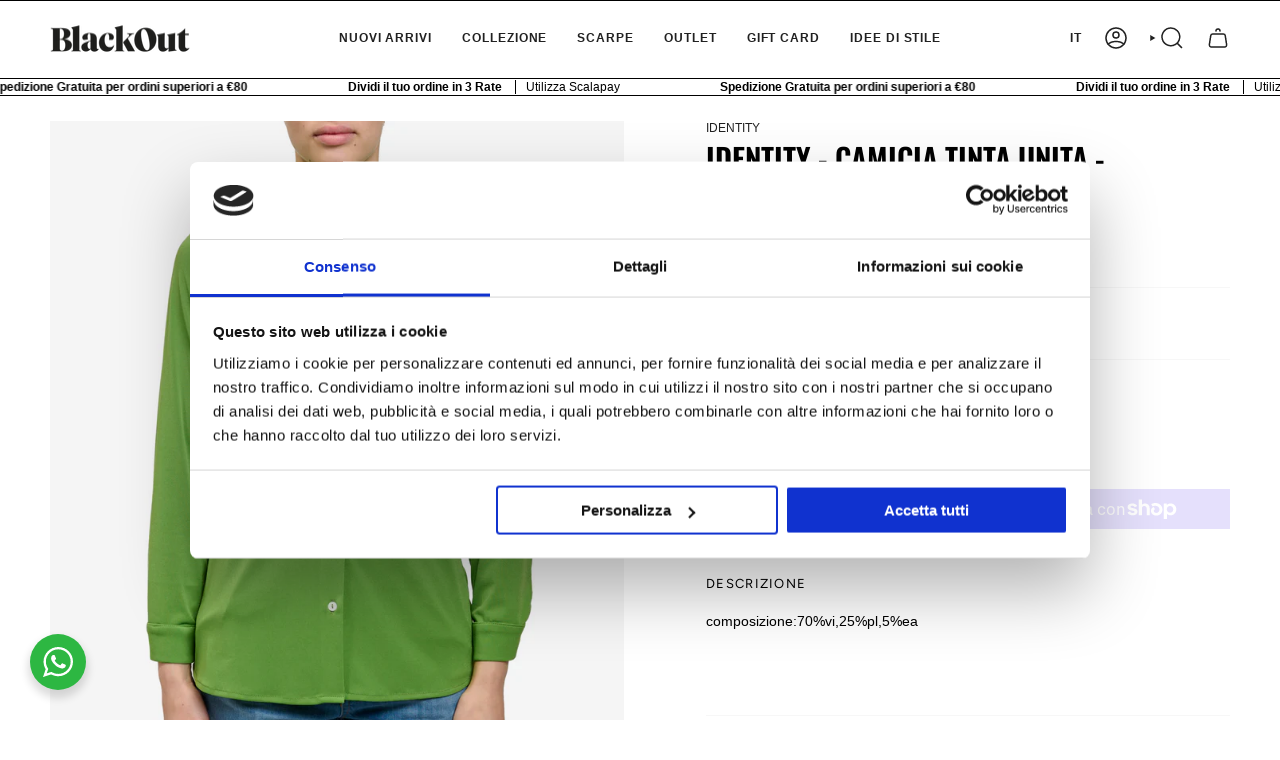

--- FILE ---
content_type: text/html; charset=utf-8
request_url: https://www.blackoutroma.com/products/1643-verde-prato
body_size: 46498
content:
<!doctype html>
<html class="no-js no-touch supports-no-cookies" lang="it">
  <head>
    <script src="https://code.jquery.com/jquery-3.6.0.min.js"></script>

    <script>
      $( document ).ready(function() {
      $('body').on('stl.updateCartDetails', function(evt, cart) {
       $.getJSON('/cart.json').then(cart => {
      				console.log(cart)
                      window.cart.getCart()
                      document.querySelector('.iCartBtnToggle').click()
                                    });

      });
      });
    </script>
    <meta charset="UTF-8">
    <meta http-equiv="X-UA-Compatible" content="IE=edge">
    <meta name="viewport" content="width=device-width, initial-scale=1.0">
    <meta name="theme-color" content="#000000">
    <link rel="canonical" href="https://www.blackoutroma.com/products/1643-verde-prato">
    <link rel="preconnect" href="https://cdn.shopify.com" crossorigin>

    <!-- ======================= Broadcast Theme V5.1.3 ========================= --><link rel="preconnect" href="https://fonts.shopifycdn.com" crossorigin><link href="//www.blackoutroma.com/cdn/shop/t/26/assets/theme.css?v=69331566288984588671736969908" as="style" rel="preload">
    <link href="//www.blackoutroma.com/cdn/shop/t/26/assets/vendor.js?v=93779096473886333451689678481" as="script" rel="preload">
    <link href="//www.blackoutroma.com/cdn/shop/t/26/assets/theme.js?v=76068313012163680871689678481" as="script" rel="preload">

      <link rel="icon" type="image/png" href="//www.blackoutroma.com/cdn/shop/files/MARCHIO-MARRONE-SCURO.png?crop=center&height=32&v=1643645658&width=32">
    

    <!-- Title and description ================================================ -->
    


    <meta property="og:site_name" content="Blackout ">
<meta property="og:url" content="https://www.blackoutroma.com/products/1643-verde-prato">
<meta property="og:title" content="IDENTITY - CAMICIA TINTA UNITA - VERDE PRATO">
<meta property="og:type" content="product">
<meta property="og:description" content="composizione:70%vi,25%pl,5%ea"><meta property="og:image" content="http://www.blackoutroma.com/cdn/shop/products/blackout23-0351999.jpg?v=1680165560">
  <meta property="og:image:secure_url" content="https://www.blackoutroma.com/cdn/shop/products/blackout23-0351999.jpg?v=1680165560">
  <meta property="og:image:width" content="1125">
  <meta property="og:image:height" content="1500"><meta property="og:price:amount" content="24,50">
  <meta property="og:price:currency" content="EUR"><meta name="twitter:card" content="summary_large_image">
<meta name="twitter:title" content="IDENTITY - CAMICIA TINTA UNITA - VERDE PRATO">
<meta name="twitter:description" content="composizione:70%vi,25%pl,5%ea">

    <!-- CSS ================================================================== -->

    <link href="//www.blackoutroma.com/cdn/shop/t/26/assets/font-settings.css?v=21544575764738932391759342684" rel="stylesheet" type="text/css" media="all" />

    
<style data-shopify>

:root {--scrollbar-width: 0px;





--COLOR-VIDEO-BG: #f2f2f2;
--COLOR-BG-BRIGHTER: #f2f2f2;--COLOR-BG: #ffffff;--COLOR-BG-ALPHA-25: rgba(255, 255, 255, 0.25);
--COLOR-BG-TRANSPARENT: rgba(255, 255, 255, 0);
--COLOR-BG-SECONDARY: #F7F9FA;
--COLOR-BG-SECONDARY-LIGHTEN: #ffffff;
--COLOR-BG-RGB: 255, 255, 255;

--COLOR-TEXT-DARK: #000000;
--COLOR-TEXT: #212121;
--COLOR-TEXT-LIGHT: #646464;


/* === Opacity shades of grey ===*/
--COLOR-A5:  rgba(33, 33, 33, 0.05);
--COLOR-A10: rgba(33, 33, 33, 0.1);
--COLOR-A15: rgba(33, 33, 33, 0.15);
--COLOR-A20: rgba(33, 33, 33, 0.2);
--COLOR-A25: rgba(33, 33, 33, 0.25);
--COLOR-A30: rgba(33, 33, 33, 0.3);
--COLOR-A35: rgba(33, 33, 33, 0.35);
--COLOR-A40: rgba(33, 33, 33, 0.4);
--COLOR-A45: rgba(33, 33, 33, 0.45);
--COLOR-A50: rgba(33, 33, 33, 0.5);
--COLOR-A55: rgba(33, 33, 33, 0.55);
--COLOR-A60: rgba(33, 33, 33, 0.6);
--COLOR-A65: rgba(33, 33, 33, 0.65);
--COLOR-A70: rgba(33, 33, 33, 0.7);
--COLOR-A75: rgba(33, 33, 33, 0.75);
--COLOR-A80: rgba(33, 33, 33, 0.8);
--COLOR-A85: rgba(33, 33, 33, 0.85);
--COLOR-A90: rgba(33, 33, 33, 0.9);
--COLOR-A95: rgba(33, 33, 33, 0.95);

--COLOR-BORDER: rgb(247, 247, 247);
--COLOR-BORDER-LIGHT: #fafafa;
--COLOR-BORDER-HAIRLINE: #f7f7f7;
--COLOR-BORDER-DARK: #c4c4c4;/* === Bright color ===*/
--COLOR-PRIMARY: #000000;
--COLOR-PRIMARY-HOVER: #000000;
--COLOR-PRIMARY-FADE: rgba(0, 0, 0, 0.05);
--COLOR-PRIMARY-FADE-HOVER: rgba(0, 0, 0, 0.1);
--COLOR-PRIMARY-LIGHT: #4d4d4d;--COLOR-PRIMARY-OPPOSITE: #ffffff;



/* === link Color ===*/
--COLOR-LINK: #212121;
--COLOR-LINK-HOVER: rgba(33, 33, 33, 0.7);
--COLOR-LINK-FADE: rgba(33, 33, 33, 0.05);
--COLOR-LINK-FADE-HOVER: rgba(33, 33, 33, 0.1);--COLOR-LINK-OPPOSITE: #ffffff;


/* === Product grid sale tags ===*/
--COLOR-SALE-BG: #d20000;
--COLOR-SALE-TEXT: #ffffff;--COLOR-SALE-TEXT-SECONDARY: #d20000;

/* === Product grid badges ===*/
--COLOR-BADGE-BG: #ffffff;
--COLOR-BADGE-TEXT: #212121;

/* === Product sale color ===*/
--COLOR-SALE: #d20000;

/* === Gray background on Product grid items ===*/--filter-bg: .97;/* === Helper colors for form error states ===*/
--COLOR-ERROR: #721C24;
--COLOR-ERROR-BG: #F8D7DA;
--COLOR-ERROR-BORDER: #F5C6CB;



  --RADIUS: 0px;
  --RADIUS-SELECT: 0px;

--COLOR-HEADER-BG: #ffffff;--COLOR-HEADER-BG-TRANSPARENT: rgba(255, 255, 255, 0);
--COLOR-HEADER-LINK: #212121;
--COLOR-HEADER-LINK-HOVER: rgba(33, 33, 33, 0.7);

--COLOR-MENU-BG: #ffffff;
--COLOR-MENU-LINK: #212121;
--COLOR-MENU-LINK-HOVER: rgba(33, 33, 33, 0.7);
--COLOR-SUBMENU-BG: #ffffff;
--COLOR-SUBMENU-LINK: #212121;
--COLOR-SUBMENU-LINK-HOVER: rgba(33, 33, 33, 0.7);
--COLOR-SUBMENU-TEXT-LIGHT: #646464;
--COLOR-MENU-TRANSPARENT: #ffffff;
--COLOR-MENU-TRANSPARENT-HOVER: rgba(255, 255, 255, 0.7);

--COLOR-FOOTER-BG: #ffffff;
--COLOR-FOOTER-TEXT: #212121;
--COLOR-FOOTER-TEXT-A35: rgba(33, 33, 33, 0.35);
--COLOR-FOOTER-TEXT-A75: rgba(33, 33, 33, 0.75);
--COLOR-FOOTER-LINK: #212121;
--COLOR-FOOTER-LINK-HOVER: rgba(33, 33, 33, 0.7);
--COLOR-FOOTER-BORDER: #212121;

--TRANSPARENT: rgba(255, 255, 255, 0);

/* === Default overlay opacity ===*/
--overlay-opacity: 0;
--underlay-opacity: 1;
--underlay-bg: rgba(0,0,0,0.4);

/* === Custom Cursor ===*/
--ICON-ZOOM-IN: url( "//www.blackoutroma.com/cdn/shop/t/26/assets/icon-zoom-in.svg?v=182473373117644429561689678481" );
--ICON-ZOOM-OUT: url( "//www.blackoutroma.com/cdn/shop/t/26/assets/icon-zoom-out.svg?v=101497157853986683871689678481" );

/* === Custom Icons ===*/


  
  --ICON-ADD-BAG: url( "//www.blackoutroma.com/cdn/shop/t/26/assets/icon-add-bag-medium.svg?v=139170916092727621901689678481" );
  --ICON-ADD-CART: url( "//www.blackoutroma.com/cdn/shop/t/26/assets/icon-add-cart-medium.svg?v=57635405022452982901689678481" );
  --ICON-ARROW-LEFT: url( "//www.blackoutroma.com/cdn/shop/t/26/assets/icon-arrow-left-medium.svg?v=98614866157451683461689678481" );
  --ICON-ARROW-RIGHT: url( "//www.blackoutroma.com/cdn/shop/t/26/assets/icon-arrow-right-medium.svg?v=127385474140982877711689678481" );
  --ICON-SELECT: url("//www.blackoutroma.com/cdn/shop/t/26/assets/icon-select-medium.svg?7236");


--PRODUCT-GRID-ASPECT-RATIO: 150.0%;

/* === Typography ===*/
--FONT-WEIGHT-BODY: 400;
--FONT-WEIGHT-BODY-BOLD: 700;

--FONT-STACK-BODY: Helvetica, Arial, sans-serif;
--FONT-STYLE-BODY: normal;
--FONT-STYLE-BODY-ITALIC: ;
--FONT-ADJUST-BODY: 0.85;

--FONT-WEIGHT-HEADING: 600;
--FONT-WEIGHT-HEADING-BOLD: 700;

--FONT-STACK-HEADING: Oswald, sans-serif;
--FONT-STYLE-HEADING: normal;
--FONT-STYLE-HEADING-ITALIC: ;
--FONT-ADJUST-HEADING: 1.1;

--FONT-STACK-NAV: Helvetica, Arial, sans-serif;
--FONT-STYLE-NAV: normal;
--FONT-STYLE-NAV-ITALIC: ;
--FONT-ADJUST-NAV: 0.85;

--FONT-WEIGHT-NAV: 400;
--FONT-WEIGHT-NAV-BOLD: 700;

--FONT-SIZE-BASE: 0.85rem;
--FONT-SIZE-BASE-PERCENT: 0.85;

/* === Parallax ===*/
--PARALLAX-STRENGTH-MIN: 120.0%;
--PARALLAX-STRENGTH-MAX: 130.0%;--COLUMNS: 4;
--COLUMNS-MEDIUM: 3;
--COLUMNS-SMALL: 2;
--COLUMNS-MOBILE: 1;--LAYOUT-OUTER: 50px;
  --LAYOUT-GUTTER: 32px;
  --LAYOUT-OUTER-MEDIUM: 30px;
  --LAYOUT-GUTTER-MEDIUM: 22px;
  --LAYOUT-OUTER-SMALL: 16px;
  --LAYOUT-GUTTER-SMALL: 16px;--base-animation-delay: 0ms;
--line-height-normal: 1.375; /* Equals to line-height: normal; */--SIDEBAR-WIDTH: 288px;
  --SIDEBAR-WIDTH-MEDIUM: 258px;--DRAWER-WIDTH: 380px;--ICON-STROKE-WIDTH: 1.5px;

--COLOR-TEXT-DARK: #000000;
--COLOR-TEXT:#000000;
--COLOR-TEXT-LIGHT: #212121;



/* === Button General ===*/
--BTN-FONT-STACK: Figtree, sans-serif;
--BTN-FONT-WEIGHT: 400;
--BTN-FONT-STYLE: normal;
--BTN-FONT-SIZE: 13px;

--BTN-LETTER-SPACING: 0.1em;
--BTN-UPPERCASE: uppercase;
--BTN-TEXT-ARROW-OFFSET: -1px;

/* === Button Primary ===*/
--BTN-PRIMARY-BORDER-COLOR: #212121;
--BTN-PRIMARY-BG-COLOR: #212121;
--BTN-PRIMARY-TEXT-COLOR: #ffffff;


  --BTN-PRIMARY-BG-COLOR-BRIGHTER: #3b3b3b;


/* === Button Secondary ===*/
--BTN-SECONDARY-BORDER-COLOR: #ab8c52;
--BTN-SECONDARY-BG-COLOR: #ab8c52;
--BTN-SECONDARY-TEXT-COLOR: #ffffff;


  --BTN-SECONDARY-BG-COLOR-BRIGHTER: #9a7e4a;


/* === Button White ===*/
--TEXT-BTN-BORDER-WHITE: #fff;
--TEXT-BTN-BG-WHITE: #fff;
--TEXT-BTN-WHITE: #000;
--TEXT-BTN-BG-WHITE-BRIGHTER: #f2f2f2;

/* === Button Black ===*/
--TEXT-BTN-BG-BLACK: #000;
--TEXT-BTN-BORDER-BLACK: #000;
--TEXT-BTN-BLACK: #fff;
--TEXT-BTN-BG-BLACK-BRIGHTER: #1a1a1a;

/* === Cart Gradient ===*/


  --FREE-SHIPPING-GRADIENT: radial-gradient(rgba(121, 128, 252, 1), rgba(215, 204, 250, 1) 100%, rgba(247, 197, 204, 1) 100%);


}

::backdrop {
  --underlay-opacity: 1;
  --underlay-bg: rgba(0,0,0,0.4);
}
</style>


    <link href="//www.blackoutroma.com/cdn/shop/t/26/assets/theme.css?v=69331566288984588671736969908" rel="stylesheet" type="text/css" media="all" />
<link href="//www.blackoutroma.com/cdn/shop/t/26/assets/swatches.css?v=157844926215047500451689678481" as="style" rel="preload">
      <link href="//www.blackoutroma.com/cdn/shop/t/26/assets/swatches.css?v=157844926215047500451689678481" rel="stylesheet" type="text/css" media="all" />
<style data-shopify>.swatches {
    --black: #000000;--white: #fafafa;--blank: url(//www.blackoutroma.com/cdn/shop/files/blank_small.png?7236);
  }</style>
<script>
    if (window.navigator.userAgent.indexOf('MSIE ') > 0 || window.navigator.userAgent.indexOf('Trident/') > 0) {
      document.documentElement.className = document.documentElement.className + ' ie';

      var scripts = document.getElementsByTagName('script')[0];
      var polyfill = document.createElement("script");
      polyfill.defer = true;
      polyfill.src = "//www.blackoutroma.com/cdn/shop/t/26/assets/ie11.js?v=144489047535103983231689678481";

      scripts.parentNode.insertBefore(polyfill, scripts);
    } else {
      document.documentElement.className = document.documentElement.className.replace('no-js', 'js');
    }

    document.documentElement.style.setProperty('--scrollbar-width', `${getScrollbarWidth()}px`);

    function getScrollbarWidth() {
      // Creating invisible container
      const outer = document.createElement('div');
      outer.style.visibility = 'hidden';
      outer.style.overflow = 'scroll'; // forcing scrollbar to appear
      outer.style.msOverflowStyle = 'scrollbar'; // needed for WinJS apps
      document.documentElement.appendChild(outer);

      // Creating inner element and placing it in the container
      const inner = document.createElement('div');
      outer.appendChild(inner);

      // Calculating difference between container's full width and the child width
      const scrollbarWidth = outer.offsetWidth - inner.offsetWidth;

      // Removing temporary elements from the DOM
      outer.parentNode.removeChild(outer);

      return scrollbarWidth;
    }

    let root = '/';
    if (root[root.length - 1] !== '/') {
      root = root + '/';
    }

    window.theme = {
      routes: {
        root: root,
        cart_url: '/cart',
        cart_add_url: '/cart/add',
        cart_change_url: '/cart/change',
        product_recommendations_url: '/recommendations/products',
        predictive_search_url: '/search/suggest',
        addresses_url: '/account/addresses'
      },
      assets: {
        photoswipe: '//www.blackoutroma.com/cdn/shop/t/26/assets/photoswipe.js?v=162613001030112971491689678481',
        smoothscroll: '//www.blackoutroma.com/cdn/shop/t/26/assets/smoothscroll.js?v=37906625415260927261689678481',
      },
      strings: {
        addToCart: "Aggiungi al carrello",
        cartAcceptanceError: "Devi accettare i nostri termini e condizioni.",
        soldOut: "Esaurito",
        from: "Da",
        preOrder: "Preordina",
        sale: "SALDI",
        subscription: "Abbonamento",
        unavailable: "Non disponibile",
        unitPrice: "Prezzo unitario",
        unitPriceSeparator: "ogni",
        shippingCalcSubmitButton: "Calcola spese di spedizione",
        shippingCalcSubmitButtonDisabled: "Calcolo...",
        selectValue: "Seleziona valore",
        selectColor: "Seleziona colore",
        oneColor: "colore",
        otherColor: "colori",
        upsellAddToCart: "Aggiungi",
        free: " ",
        swatchesColor: "Colore"
      },
      settings: {
        customerLoggedIn: null ? true : false,
        cartDrawerEnabled: true,
        enableQuickAdd: true,
        enableAnimations: true,
        variantOnSale: true,
      },
      moneyFormat: false ? "€{{amount_with_comma_separator}} EUR" : "€{{amount_with_comma_separator}}",
      moneyWithoutCurrencyFormat: "€{{amount_with_comma_separator}}",
      moneyWithCurrencyFormat: "€{{amount_with_comma_separator}} EUR",
      subtotal: 0,
      info: {
        name: 'broadcast'
      },
      version: '5.1.3'
    };

    if (window.performance) {
      window.performance.mark('init');
    } else {
      window.fastNetworkAndCPU = false;
    }
    </script>

    
      <script src="//www.blackoutroma.com/cdn/shopifycloud/storefront/assets/themes_support/shopify_common-5f594365.js" defer="defer"></script>
    

    <!-- Theme Javascript ============================================================== -->
    <script src="//www.blackoutroma.com/cdn/shop/t/26/assets/vendor.js?v=93779096473886333451689678481" defer="defer"></script>
    <script src="//www.blackoutroma.com/cdn/shop/t/26/assets/theme.js?v=76068313012163680871689678481" defer="defer"></script><!-- Shopify app scripts =========================================================== -->

    <script>window.performance && window.performance.mark && window.performance.mark('shopify.content_for_header.start');</script><meta id="shopify-digital-wallet" name="shopify-digital-wallet" content="/60689154197/digital_wallets/dialog">
<meta name="shopify-checkout-api-token" content="3b6de8cdf54c2d51c209011c32036448">
<meta id="in-context-paypal-metadata" data-shop-id="60689154197" data-venmo-supported="false" data-environment="production" data-locale="it_IT" data-paypal-v4="true" data-currency="EUR">
<link rel="alternate" hreflang="x-default" href="https://www.blackoutroma.com/products/1643-verde-prato">
<link rel="alternate" hreflang="en" href="https://www.blackoutroma.com/en/products/1643-verde-prato">
<link rel="alternate" type="application/json+oembed" href="https://www.blackoutroma.com/products/1643-verde-prato.oembed">
<script async="async" src="/checkouts/internal/preloads.js?locale=it-IT"></script>
<link rel="preconnect" href="https://shop.app" crossorigin="anonymous">
<script async="async" src="https://shop.app/checkouts/internal/preloads.js?locale=it-IT&shop_id=60689154197" crossorigin="anonymous"></script>
<script id="apple-pay-shop-capabilities" type="application/json">{"shopId":60689154197,"countryCode":"IT","currencyCode":"EUR","merchantCapabilities":["supports3DS"],"merchantId":"gid:\/\/shopify\/Shop\/60689154197","merchantName":"Blackout ","requiredBillingContactFields":["postalAddress","email","phone"],"requiredShippingContactFields":["postalAddress","email","phone"],"shippingType":"shipping","supportedNetworks":["visa","maestro","masterCard","amex"],"total":{"type":"pending","label":"Blackout ","amount":"1.00"},"shopifyPaymentsEnabled":true,"supportsSubscriptions":true}</script>
<script id="shopify-features" type="application/json">{"accessToken":"3b6de8cdf54c2d51c209011c32036448","betas":["rich-media-storefront-analytics"],"domain":"www.blackoutroma.com","predictiveSearch":true,"shopId":60689154197,"locale":"it"}</script>
<script>var Shopify = Shopify || {};
Shopify.shop = "blackout-editstudio.myshopify.com";
Shopify.locale = "it";
Shopify.currency = {"active":"EUR","rate":"1.0"};
Shopify.country = "IT";
Shopify.theme = {"name":"NUOVO TEMA BLACKOUT","id":151085384013,"schema_name":"Broadcast","schema_version":"5.1.3","theme_store_id":null,"role":"main"};
Shopify.theme.handle = "null";
Shopify.theme.style = {"id":null,"handle":null};
Shopify.cdnHost = "www.blackoutroma.com/cdn";
Shopify.routes = Shopify.routes || {};
Shopify.routes.root = "/";</script>
<script type="module">!function(o){(o.Shopify=o.Shopify||{}).modules=!0}(window);</script>
<script>!function(o){function n(){var o=[];function n(){o.push(Array.prototype.slice.apply(arguments))}return n.q=o,n}var t=o.Shopify=o.Shopify||{};t.loadFeatures=n(),t.autoloadFeatures=n()}(window);</script>
<script>
  window.ShopifyPay = window.ShopifyPay || {};
  window.ShopifyPay.apiHost = "shop.app\/pay";
  window.ShopifyPay.redirectState = null;
</script>
<script id="shop-js-analytics" type="application/json">{"pageType":"product"}</script>
<script defer="defer" async type="module" src="//www.blackoutroma.com/cdn/shopifycloud/shop-js/modules/v2/client.init-shop-cart-sync_J_D_oU2-.it.esm.js"></script>
<script defer="defer" async type="module" src="//www.blackoutroma.com/cdn/shopifycloud/shop-js/modules/v2/chunk.common_BV8fZAz3.esm.js"></script>
<script type="module">
  await import("//www.blackoutroma.com/cdn/shopifycloud/shop-js/modules/v2/client.init-shop-cart-sync_J_D_oU2-.it.esm.js");
await import("//www.blackoutroma.com/cdn/shopifycloud/shop-js/modules/v2/chunk.common_BV8fZAz3.esm.js");

  window.Shopify.SignInWithShop?.initShopCartSync?.({"fedCMEnabled":true,"windoidEnabled":true});

</script>
<script>
  window.Shopify = window.Shopify || {};
  if (!window.Shopify.featureAssets) window.Shopify.featureAssets = {};
  window.Shopify.featureAssets['shop-js'] = {"shop-cart-sync":["modules/v2/client.shop-cart-sync_CnV3DpDz.it.esm.js","modules/v2/chunk.common_BV8fZAz3.esm.js"],"init-fed-cm":["modules/v2/client.init-fed-cm_DHFFeV_C.it.esm.js","modules/v2/chunk.common_BV8fZAz3.esm.js"],"init-shop-email-lookup-coordinator":["modules/v2/client.init-shop-email-lookup-coordinator_Dxp_oAdf.it.esm.js","modules/v2/chunk.common_BV8fZAz3.esm.js"],"shop-cash-offers":["modules/v2/client.shop-cash-offers_DaRJys4N.it.esm.js","modules/v2/chunk.common_BV8fZAz3.esm.js","modules/v2/chunk.modal_DkkyY8lU.esm.js"],"init-shop-cart-sync":["modules/v2/client.init-shop-cart-sync_J_D_oU2-.it.esm.js","modules/v2/chunk.common_BV8fZAz3.esm.js"],"init-windoid":["modules/v2/client.init-windoid_Ck59CLf2.it.esm.js","modules/v2/chunk.common_BV8fZAz3.esm.js"],"shop-toast-manager":["modules/v2/client.shop-toast-manager_lPcGmglq.it.esm.js","modules/v2/chunk.common_BV8fZAz3.esm.js"],"pay-button":["modules/v2/client.pay-button_D7-VpqRn.it.esm.js","modules/v2/chunk.common_BV8fZAz3.esm.js"],"shop-button":["modules/v2/client.shop-button_BjgISrh5.it.esm.js","modules/v2/chunk.common_BV8fZAz3.esm.js"],"shop-login-button":["modules/v2/client.shop-login-button_CNBwUN3x.it.esm.js","modules/v2/chunk.common_BV8fZAz3.esm.js","modules/v2/chunk.modal_DkkyY8lU.esm.js"],"avatar":["modules/v2/client.avatar_BTnouDA3.it.esm.js"],"shop-follow-button":["modules/v2/client.shop-follow-button_CZJyPbjV.it.esm.js","modules/v2/chunk.common_BV8fZAz3.esm.js","modules/v2/chunk.modal_DkkyY8lU.esm.js"],"init-customer-accounts-sign-up":["modules/v2/client.init-customer-accounts-sign-up_CSsxFFQu.it.esm.js","modules/v2/client.shop-login-button_CNBwUN3x.it.esm.js","modules/v2/chunk.common_BV8fZAz3.esm.js","modules/v2/chunk.modal_DkkyY8lU.esm.js"],"init-shop-for-new-customer-accounts":["modules/v2/client.init-shop-for-new-customer-accounts_BRUGjW-W.it.esm.js","modules/v2/client.shop-login-button_CNBwUN3x.it.esm.js","modules/v2/chunk.common_BV8fZAz3.esm.js","modules/v2/chunk.modal_DkkyY8lU.esm.js"],"init-customer-accounts":["modules/v2/client.init-customer-accounts_BXpIF47Z.it.esm.js","modules/v2/client.shop-login-button_CNBwUN3x.it.esm.js","modules/v2/chunk.common_BV8fZAz3.esm.js","modules/v2/chunk.modal_DkkyY8lU.esm.js"],"checkout-modal":["modules/v2/client.checkout-modal_C2dwORHO.it.esm.js","modules/v2/chunk.common_BV8fZAz3.esm.js","modules/v2/chunk.modal_DkkyY8lU.esm.js"],"lead-capture":["modules/v2/client.lead-capture_B_fX_jPv.it.esm.js","modules/v2/chunk.common_BV8fZAz3.esm.js","modules/v2/chunk.modal_DkkyY8lU.esm.js"],"shop-login":["modules/v2/client.shop-login_DRrdevzp.it.esm.js","modules/v2/chunk.common_BV8fZAz3.esm.js","modules/v2/chunk.modal_DkkyY8lU.esm.js"],"payment-terms":["modules/v2/client.payment-terms_bQ6fKe1x.it.esm.js","modules/v2/chunk.common_BV8fZAz3.esm.js","modules/v2/chunk.modal_DkkyY8lU.esm.js"]};
</script>
<script id="__st">var __st={"a":60689154197,"offset":3600,"reqid":"c1d54024-8775-46e7-883a-becb594d55bb-1764618650","pageurl":"www.blackoutroma.com\/products\/1643-verde-prato","u":"5ea8be25f651","p":"product","rtyp":"product","rid":8357643911501};</script>
<script>window.ShopifyPaypalV4VisibilityTracking = true;</script>
<script id="captcha-bootstrap">!function(){'use strict';const t='contact',e='account',n='new_comment',o=[[t,t],['blogs',n],['comments',n],[t,'customer']],c=[[e,'customer_login'],[e,'guest_login'],[e,'recover_customer_password'],[e,'create_customer']],r=t=>t.map((([t,e])=>`form[action*='/${t}']:not([data-nocaptcha='true']) input[name='form_type'][value='${e}']`)).join(','),a=t=>()=>t?[...document.querySelectorAll(t)].map((t=>t.form)):[];function s(){const t=[...o],e=r(t);return a(e)}const i='password',u='form_key',d=['recaptcha-v3-token','g-recaptcha-response','h-captcha-response',i],f=()=>{try{return window.sessionStorage}catch{return}},m='__shopify_v',_=t=>t.elements[u];function p(t,e,n=!1){try{const o=window.sessionStorage,c=JSON.parse(o.getItem(e)),{data:r}=function(t){const{data:e,action:n}=t;return t[m]||n?{data:e,action:n}:{data:t,action:n}}(c);for(const[e,n]of Object.entries(r))t.elements[e]&&(t.elements[e].value=n);n&&o.removeItem(e)}catch(o){console.error('form repopulation failed',{error:o})}}const l='form_type',E='cptcha';function T(t){t.dataset[E]=!0}const w=window,h=w.document,L='Shopify',v='ce_forms',y='captcha';let A=!1;((t,e)=>{const n=(g='f06e6c50-85a8-45c8-87d0-21a2b65856fe',I='https://cdn.shopify.com/shopifycloud/storefront-forms-hcaptcha/ce_storefront_forms_captcha_hcaptcha.v1.5.2.iife.js',D={infoText:'Protetto da hCaptcha',privacyText:'Privacy',termsText:'Termini'},(t,e,n)=>{const o=w[L][v],c=o.bindForm;if(c)return c(t,g,e,D).then(n);var r;o.q.push([[t,g,e,D],n]),r=I,A||(h.body.append(Object.assign(h.createElement('script'),{id:'captcha-provider',async:!0,src:r})),A=!0)});var g,I,D;w[L]=w[L]||{},w[L][v]=w[L][v]||{},w[L][v].q=[],w[L][y]=w[L][y]||{},w[L][y].protect=function(t,e){n(t,void 0,e),T(t)},Object.freeze(w[L][y]),function(t,e,n,w,h,L){const[v,y,A,g]=function(t,e,n){const i=e?o:[],u=t?c:[],d=[...i,...u],f=r(d),m=r(i),_=r(d.filter((([t,e])=>n.includes(e))));return[a(f),a(m),a(_),s()]}(w,h,L),I=t=>{const e=t.target;return e instanceof HTMLFormElement?e:e&&e.form},D=t=>v().includes(t);t.addEventListener('submit',(t=>{const e=I(t);if(!e)return;const n=D(e)&&!e.dataset.hcaptchaBound&&!e.dataset.recaptchaBound,o=_(e),c=g().includes(e)&&(!o||!o.value);(n||c)&&t.preventDefault(),c&&!n&&(function(t){try{if(!f())return;!function(t){const e=f();if(!e)return;const n=_(t);if(!n)return;const o=n.value;o&&e.removeItem(o)}(t);const e=Array.from(Array(32),(()=>Math.random().toString(36)[2])).join('');!function(t,e){_(t)||t.append(Object.assign(document.createElement('input'),{type:'hidden',name:u})),t.elements[u].value=e}(t,e),function(t,e){const n=f();if(!n)return;const o=[...t.querySelectorAll(`input[type='${i}']`)].map((({name:t})=>t)),c=[...d,...o],r={};for(const[a,s]of new FormData(t).entries())c.includes(a)||(r[a]=s);n.setItem(e,JSON.stringify({[m]:1,action:t.action,data:r}))}(t,e)}catch(e){console.error('failed to persist form',e)}}(e),e.submit())}));const S=(t,e)=>{t&&!t.dataset[E]&&(n(t,e.some((e=>e===t))),T(t))};for(const o of['focusin','change'])t.addEventListener(o,(t=>{const e=I(t);D(e)&&S(e,y())}));const B=e.get('form_key'),M=e.get(l),P=B&&M;t.addEventListener('DOMContentLoaded',(()=>{const t=y();if(P)for(const e of t)e.elements[l].value===M&&p(e,B);[...new Set([...A(),...v().filter((t=>'true'===t.dataset.shopifyCaptcha))])].forEach((e=>S(e,t)))}))}(h,new URLSearchParams(w.location.search),n,t,e,['guest_login'])})(!0,!0)}();</script>
<script integrity="sha256-52AcMU7V7pcBOXWImdc/TAGTFKeNjmkeM1Pvks/DTgc=" data-source-attribution="shopify.loadfeatures" defer="defer" src="//www.blackoutroma.com/cdn/shopifycloud/storefront/assets/storefront/load_feature-81c60534.js" crossorigin="anonymous"></script>
<script crossorigin="anonymous" defer="defer" src="//www.blackoutroma.com/cdn/shopifycloud/storefront/assets/shopify_pay/storefront-65b4c6d7.js?v=20250812"></script>
<script data-source-attribution="shopify.dynamic_checkout.dynamic.init">var Shopify=Shopify||{};Shopify.PaymentButton=Shopify.PaymentButton||{isStorefrontPortableWallets:!0,init:function(){window.Shopify.PaymentButton.init=function(){};var t=document.createElement("script");t.src="https://www.blackoutroma.com/cdn/shopifycloud/portable-wallets/latest/portable-wallets.it.js",t.type="module",document.head.appendChild(t)}};
</script>
<script data-source-attribution="shopify.dynamic_checkout.buyer_consent">
  function portableWalletsHideBuyerConsent(e){var t=document.getElementById("shopify-buyer-consent"),n=document.getElementById("shopify-subscription-policy-button");t&&n&&(t.classList.add("hidden"),t.setAttribute("aria-hidden","true"),n.removeEventListener("click",e))}function portableWalletsShowBuyerConsent(e){var t=document.getElementById("shopify-buyer-consent"),n=document.getElementById("shopify-subscription-policy-button");t&&n&&(t.classList.remove("hidden"),t.removeAttribute("aria-hidden"),n.addEventListener("click",e))}window.Shopify?.PaymentButton&&(window.Shopify.PaymentButton.hideBuyerConsent=portableWalletsHideBuyerConsent,window.Shopify.PaymentButton.showBuyerConsent=portableWalletsShowBuyerConsent);
</script>
<script>
  function portableWalletsCleanup(e){e&&e.src&&console.error("Failed to load portable wallets script "+e.src);var t=document.querySelectorAll("shopify-accelerated-checkout .shopify-payment-button__skeleton, shopify-accelerated-checkout-cart .wallet-cart-button__skeleton"),e=document.getElementById("shopify-buyer-consent");for(let e=0;e<t.length;e++)t[e].remove();e&&e.remove()}function portableWalletsNotLoadedAsModule(e){e instanceof ErrorEvent&&"string"==typeof e.message&&e.message.includes("import.meta")&&"string"==typeof e.filename&&e.filename.includes("portable-wallets")&&(window.removeEventListener("error",portableWalletsNotLoadedAsModule),window.Shopify.PaymentButton.failedToLoad=e,"loading"===document.readyState?document.addEventListener("DOMContentLoaded",window.Shopify.PaymentButton.init):window.Shopify.PaymentButton.init())}window.addEventListener("error",portableWalletsNotLoadedAsModule);
</script>

<script type="module" src="https://www.blackoutroma.com/cdn/shopifycloud/portable-wallets/latest/portable-wallets.it.js" onError="portableWalletsCleanup(this)" crossorigin="anonymous"></script>
<script nomodule>
  document.addEventListener("DOMContentLoaded", portableWalletsCleanup);
</script>

<link id="shopify-accelerated-checkout-styles" rel="stylesheet" media="screen" href="https://www.blackoutroma.com/cdn/shopifycloud/portable-wallets/latest/accelerated-checkout-backwards-compat.css" crossorigin="anonymous">
<style id="shopify-accelerated-checkout-cart">
        #shopify-buyer-consent {
  margin-top: 1em;
  display: inline-block;
  width: 100%;
}

#shopify-buyer-consent.hidden {
  display: none;
}

#shopify-subscription-policy-button {
  background: none;
  border: none;
  padding: 0;
  text-decoration: underline;
  font-size: inherit;
  cursor: pointer;
}

#shopify-subscription-policy-button::before {
  box-shadow: none;
}

      </style>
<script id="sections-script" data-sections="footer" defer="defer" src="//www.blackoutroma.com/cdn/shop/t/26/compiled_assets/scripts.js?7236"></script>
<script>window.performance && window.performance.mark && window.performance.mark('shopify.content_for_header.end');</script>
    <meta name="google-site-verification" content="gpswrZKnrHadEhw83LNUhvjJ2rcgRY_3E8KoIUZEUno">
    <meta name="msvalidate.01" content="130533389C3534758EBC5CAC8A02AD61" />
    <meta name="google-site-verification" content="P87MsSPe5da8Bdu2tXTFsF1jz_6zR5UTIe4mxz1oN8Q" />
    <!-- Scripts Madcrumbs  =========================================================== -->
    <script>
      document.addEventListener("DOMContentLoaded", function() {
        // Controlla se la URL contiene "outfit"
        if (window.location.href.indexOf("outfit") !== -1) {
          // Seleziona tutti gli elementi con la classe new-price
          var priceElements = document.querySelectorAll('.new-price');
          var buttonElements = document.querySelectorAll('.quick-add__button');

          priceElements.forEach(function(element) {
            // Controlla se il contenuto del <span> è "Gratis"
            if (element.textContent.trim() === "Gratis") {
              // Nascondi tutti gli elementi con la classe new-price
              document.querySelectorAll('.new-price').forEach(function(el) {
                el.style.display = 'none';
              });
            }
          });
          // Nascondi tutti gli elementi selezionati
          buttonElements.forEach(function(element) {
            element.style.display = 'none';
          });
        }
      });
    </script>
    <style>
      #cart-bar{
        display:none;
      }
      .button-wrapper {
        display: flex;
        gap: 10px;
      }

      .size-button {
        padding: 10px;
        border: 1px solid #000;
        background-color: white;
        cursor: pointer;
      }

      .size-button.selected {
        background-color: black;
        color: white;
      }

      .size-button.disabled {
        opacity: 0.5;
        cursor: not-allowed;
      }
    </style>
    <script>
       document.addEventListener("DOMContentLoaded", function () {
          // Trova tutte le select che devono essere trasformate
          const selects = document.querySelectorAll(".shopthelook_variants");

          selects.forEach(select => {
              const wrapper = document.createElement('div'); // Crea un wrapper per i bottoni
              wrapper.classList.add('button-wrapper');
              const addCartButton = select.closest('.stl__product-info').querySelector('.shopthelook_add-to-cart');

              // Disabilita inizialmente il pulsante 'Aggiungi al carrello'
              disableAddToCart(addCartButton);

              // Nascondi la select originale
              select.style.display = 'none';

              // Per ogni opzione della select, crea un bottone
              Array.from(select.options).forEach(option => {
                  const button = document.createElement('button');
                  button.innerText = option.text;
                  button.dataset.value = option.value;
                  button.classList.add('size-button');

                  // Se l'opzione è disabilitata, rendi il bottone non cliccabile
                  if (option.disabled) {
                      button.disabled = true;
                      button.classList.add('disabled');
                  }

                  // Al click, seleziona o deseleziona l'opzione corrispondente
                  button.addEventListener('click', () => {
                      const isSelected = button.classList.contains('selected');
                      // Rimuovi la selezione da tutti i bottoni nel medesimo wrapper
                      wrapper.querySelectorAll('.selected').forEach(btn => {
                          btn.classList.remove('selected');
                      });

                      if (!isSelected) {
                          button.classList.add('selected'); // Aggiungi la selezione al bottone cliccato se non era selezionato
                          select.value = option.value; // Cambia la value della select
                          enableAddToCart(addCartButton); // Abilita il pulsante 'Aggiungi al carrello'
                      } else {
                          select.value = ""; // Deseleziona la select
                          disableAddToCart(addCartButton); // Disabilita il pulsante 'Aggiungi al carrello'
                      }
                  });

                  // Aggiungi il bottone al wrapper
                  wrapper.appendChild(button);
              });

              // Inserisci il wrapper subito dopo la select originale
              select.parentNode.insertBefore(wrapper, select.nextSibling);
          });

          function disableAddToCart(button) {
              button.disabled = true;
              button.style.backgroundColor = '#ccc'; // Sfondo grigio chiaro quando disabilitato
              button.style.color = '#666'; // Testo più scuro quando disabilitato
          }

          function enableAddToCart(button) {
              button.disabled = false;
              button.style.backgroundColor = '#4CAF50'; // Sfondo verde quando abilitato
              button.style.color = '#fff'; // Testo bianco quando abilitato
          }
      });

                  document.addEventListener('DOMContentLoaded', function() {
                      var productActionsButtons = document.querySelectorAll('.stl__product-actions-button');

                      // Cicla attraverso tutti i blocchi con la classe stl__product-actions-button
                      productActionsButtons.forEach(function(buttonBlock) {
                          var soldOutButton = buttonBlock.querySelector('button');

                          // Controlla se il testo del pulsante è "Sold Out"
                          if (soldOutButton && soldOutButton.textContent.trim() === 'Sold out') {
                                soldOutButton.style.color = '#c11616'; // Imposta lo sfondo grigio chiaro
                                soldOutButton.style.border = '#c11616'; // Imposta lo sfondo grigio chiaro
                              // Naviga verso l'elemento genitore fino al div principale .stl__product-info
                              var productInfoBlock = buttonBlock.closest('.stl__product-info');

                              // Trova il button-wrapper in questo blocco specifico e rimuovilo se esiste
                              var buttonWrapper = productInfoBlock.querySelector('.button-wrapper');
                              if (buttonWrapper) {
                                  buttonWrapper.remove(); // Rimuove il blocco button-wrapper
                              }
                          }
                      });
                  });
                      document.addEventListener('DOMContentLoaded', function() {
                          // Seleziona tutti i blocchi 'selectize-control select-size' nel DOM
                          var selectBlocks = document.querySelectorAll('.selectize-control.select-size');

                          // Itera su ogni blocco select
                          selectBlocks.forEach(function(selectBlock) {
                              var options = selectBlock.querySelectorAll('option');
                              var buttons = selectBlock.querySelectorAll('.size-button');

                              // Per ogni opzione nel select
                              options.forEach(function(option) {
                                  if (option.classList.contains('stl-disabled-option')) {
                                      var optionText = option.textContent.trim();

                                      // Trova il bottone con lo stesso testo dell'opzione disabilitata
                                      buttons.forEach(function(button) {
                                          if (button.textContent.trim() === optionText) {
                                              button.disabled = true; // Disabilita il bottone
                                              button.style.backgroundColor = '#f4f4f4'; // Imposta lo sfondo grigio chiaro
                                              button.style.color = '#d9d9d9'; // Imposta lo sfondo grigio chiaro
                                            button.style.border = '#d9d9d9'; // Imposta lo sfondo grigio chiaro
                                          }
                                      });
                                  }
                              });
                          });
                      });
    </script>

<script>
document.addEventListener('DOMContentLoaded', function () {
    // Aggiungi un listener di click all'elemento con href="#showmore" all'interno della sezione specifica
    var showMoreLink = document.querySelector('#Rte--template--24051074367821__section_rich_text_i6JWQC a[href="#showmore"]');
    showMoreLink.addEventListener('click', function (e) {
        // Previeni il comportamento di default del link
        e.preventDefault();

        // Seleziona il blocco con data-aos-order="2" all'interno della stessa sezione
        var aosBlock = document.querySelector('#Rte--template--24051074367821__section_rich_text_i6JWQC [data-aos-order="2"]');
        
        // Debug: Verifica se il blocco è stato selezionato
        if (aosBlock) {
            console.log("Blocco selezionato:", aosBlock);
        } else {
            console.log("Blocco non trovato");
            return; // Esce dalla funzione se il blocco non viene trovato
        }

        // Controlla lo stato di display del blocco e alterna tra 'none' e 'block'
        if (aosBlock.style.display === 'none' || aosBlock.style.display === '') {
            aosBlock.style.display = 'block';
            showMoreLink.textContent = 'Nascondi'; // Cambia il testo in "Nascondi"
            console.log("Blocco mostrato");
        } else {
            aosBlock.style.display = 'none';
            showMoreLink.textContent = 'Mostra altro'; // Cambia il testo in "Mostra altro"
            console.log("Blocco nascosto");
        }
    });
});

document.addEventListener('DOMContentLoaded', function () {
    // Aggiungi un listener di click all'elemento con href="#showmore" all'interno della sezione specifica
    var showMoreLink = document.querySelector('#Rte--template--23456565297485__section_rich_text_ngdDWc a[href="#showmore"]');
    showMoreLink.addEventListener('click', function (e) {
        // Previeni il comportamento di default del link
        e.preventDefault();

        // Seleziona il blocco con data-aos-order="2" all'interno della stessa sezione
        var aosBlock = document.querySelector('#Rte--template--23456565297485__section_rich_text_ngdDWc [data-aos-order="2"]');
        
        // Debug: Verifica se il blocco è stato selezionato
        if (aosBlock) {
            console.log("Blocco selezionato:", aosBlock);
        } else {
            console.log("Blocco non trovato");
            return; // Esce dalla funzione se il blocco non viene trovato
        }

        // Controlla lo stato di display del blocco e alterna tra 'none' e 'block'
        if (aosBlock.style.display === 'none' || aosBlock.style.display === '') {
            aosBlock.style.display = 'block';
            showMoreLink.textContent = 'Nascondi'; // Cambia il testo in "Nascondi"
            console.log("Blocco mostrato");
        } else {
            aosBlock.style.display = 'none';
            showMoreLink.textContent = 'Mostra altro'; // Cambia il testo in "Mostra altro"
            console.log("Blocco nascosto");
        }
    });
});

  

</script>



    <style>
      #Rte--template--24051074367821__section_rich_text_i6JWQC [data-aos-order="2"] {
    display: none;
      }
    </style>


    <!-- Fine scripts madcrumbs =========================================================== -->

    <script>
    
    
    
    
    var gsf_conversion_data = {page_type : 'product', event : 'view_item', data : {product_data : [{variant_id : 46482726125901, product_id : 8357643911501, name : "IDENTITY - CAMICIA TINTA UNITA - VERDE PRATO", price : "24.50", currency : "EUR", sku : "IDCAMTU-17550", brand : "IDENTITY", variant : "S", category : "CAMICIE E BLUSE", quantity : "0" }], total_price : "24.50", shop_currency : "EUR"}};
    
</script>
  <!-- BEGIN app block: shopify://apps/addingwell/blocks/aw-gtm/c8ed21e7-0ac8-4249-8c91-cbdde850b5b8 --><script
  type="module"
>
  setTimeout(async function () {
    const keySessionStorage = 'aw_settings';
    let __AW__settings = JSON.parse(sessionStorage.getItem(keySessionStorage));
    if(!__AW__settings) {
      const awSettings = await fetch(
              "/apps/addingwell-proxy",
              {
                method: "GET",
                redirect: "follow",
                headers: {'Content-Type': 'application/json', 'Access-Control-Allow-Origin': '*'}
              }
      );
      if (awSettings.ok) {
        __AW__settings = await awSettings.json();
        sessionStorage.setItem(keySessionStorage, JSON.stringify(__AW__settings));
      } else {
        console.error('Addingwell - Loading proxy error', awSettings.status);
        return;
      }
    }

    if(__AW__settings.insertGtmTag && __AW__settings.gtmId) {
      let __AW__gtmUrl = 'https://www.googletagmanager.com/gtm.js';
      let __AW__isAddingwellCdn = false;
      if(__AW__settings.insertGtmUrl && __AW__settings.gtmUrl) {
        __AW__gtmUrl = __AW__settings.gtmUrl;
        __AW__isAddingwellCdn = __AW__settings.isAddingwellCdn;
      }

      (function(w,d,s,l,i){
        w[l]=w[l]||[];w[l].push({'gtm.start':new Date().getTime(),event:'gtm.js'});
        var f=d.getElementsByTagName(s)[0],j=d.createElement(s),dl=l!='dataLayer'?'&l='+l:'';
        j.async=true;
        j.src=`${__AW__gtmUrl}?${__AW__isAddingwellCdn ? 'awl' : 'id'}=`+(__AW__isAddingwellCdn ? i.replace(/^GTM-/, '') : i)+dl;f.parentNode.insertBefore(j,f);
      })(window,document,'script',`${__AW__settings.dataLayerVariableName}`,`${__AW__settings.gtmId}`);
    }

    const __AW__getEventNameWithSuffix = (eventName) => {
      return eventName + (__AW__settings.dataLayerEventSuffix ? "_" + __AW__settings.dataLayerEventSuffix : "");
    }

    if(__AW__settings.enableDataLayer) {
      const MAX_ITEMS_BATCH = 10;
      const sendBatchEvents = (items, eventName, eventObject) => {
        let batch = [];
        for(let i  = 0; i < items.length; i++) {
          batch.push(items[i]);
          if(batch.length === MAX_ITEMS_BATCH || i === items.length - 1) {
            const eventClone = {
              ...eventObject,
              ecommerce: {
                ...eventObject.ecommerce,
                items: [...batch]
              }
            };
            window[__AW__settings.dataLayerVariableName].push({ ecommerce: null });
            window[__AW__settings.dataLayerVariableName].push({
              ...{'event': __AW__getEventNameWithSuffix(eventName)},
              ...eventClone
            });

            batch = [];
          }
        }
      }

      function __AW__filterNullOrEmpty(obj) {
        let filteredObj = {};

        for (let key in obj) {
          if (obj.hasOwnProperty(key)) {
            let value = obj[key];

            // If value is an object (and not null), recursively filter sub-elements
            if (typeof value === "object" && value !== null && value !== undefined) {
              let filteredSubObject = __AW__filterNullOrEmpty(value);

              // Add the filtered sub-object only if it's not empty
              if (Object.keys(filteredSubObject).length > 0) {
                filteredObj[key] = filteredSubObject;
              }
            } else {
              // Add the value only if it's neither null nor an empty string
              if (value !== null && value !== "" && value !== undefined) {
                filteredObj[key] = value;
              }
            }
          }
        }
        return filteredObj;
      }

      function getPageType(value) {
        const pageTypeMapping = {
          404: '404',
          article: 'article',
          blog: 'blog',
          cart: 'cart',
          collection: 'collection',
          gift_card: 'gift_card',
          index: 'homepage',
          product: 'product',
          search: 'searchresults',
          'customers/login': 'login',
          'customers/register': 'sign_up'
        };
        return pageTypeMapping[value] || 'other';
      }

      function pushDataLayerEvents() {
        window[__AW__settings.dataLayerVariableName] = window[__AW__settings.dataLayerVariableName] || [];  // init data layer if doesn't already exist
        var template = "product";
        const moneyFormat = "€{{amount_with_comma_separator}}";

        const getFormattedPrice = (price) => {
          let formattedPrice = price;
          if(moneyFormat.indexOf("amount_with_period_and_space_separator") > -1) {
            formattedPrice = price.replace(' ', '');
          } else if(moneyFormat.indexOf("amount_with_space_separator") > -1) {
            formattedPrice = price.replace(' ', '').replace(',', '.');
          } else if(moneyFormat.indexOf("amount_no_decimals_with_space_separator") > -1) {
            formattedPrice = price.replace(' ', '');
          } else if(moneyFormat.indexOf("amount_with_apostrophe_separator") > -1) {
            formattedPrice = price.replace('\'', '');
          } else if(moneyFormat.indexOf("amount_no_decimals_with_comma_separator") > -1) {
            formattedPrice = price.replace('.', '');
          } else if(moneyFormat.indexOf("amount_with_comma_separator") > -1) {
            formattedPrice = price.replace('.', '').replace(',', '.');
          } else if(moneyFormat.indexOf("amount_no_decimals") > -1) {
            formattedPrice = price.replace(',', '');
          } else if(moneyFormat.indexOf("amount") > -1) {
            formattedPrice = price.replace(',', '');
          } else {
            formattedPrice = price.replace('.', '').replace(",", ".");
          }
          return parseFloat(formattedPrice);
        };
        /**********************
         * DATALAYER SECTIONS
         ***********************/
        /**
         * DATALAYER: User Data
         * Build user_data properties.
         */
        let newCustomer = true;
        window.__AW__UserData = {
          user_data: {
            new_customer: newCustomer,
          }
        };

        

        window.__AW__UserData = __AW__filterNullOrEmpty(window.__AW__UserData);
        
        // Ajout du hash SHA256 des champs sensibles de user_data (version robuste)
        async function sha256(str) {
          if (!str) return undefined;
          if (!(window.crypto && window.crypto.subtle)) {
            console.error('Crypto.subtle non supporté, hash impossible pour :', str);
            return undefined;
          }
          try {
            const buf = await window.crypto.subtle.digest('SHA-256', new TextEncoder().encode(str));
            return Array.from(new Uint8Array(buf)).map(x => x.toString(16).padStart(2, '0')).join('');
          } catch (e) {
            console.error('Erreur lors du hash SHA256 pour', str, e);
            return undefined;
          }
        }
        async function getUserDataHash(user_data) {
          const hashObj = {};
          if (!user_data) return hashObj;
          try {
            if (user_data.email_address) hashObj.email_address = await sha256(user_data.email_address);
            if (user_data.phone_number) hashObj.phone_number = await sha256(user_data.phone_number);
            if (user_data.address && typeof user_data.address === 'object') {
              hashObj.address = {};
              if (user_data.address.first_name) hashObj.address.first_name = await sha256(user_data.address.first_name);
              if (user_data.address.last_name) hashObj.address.last_name = await sha256(user_data.address.last_name);
              if (user_data.address.street) hashObj.address.street = await sha256(user_data.address.street);
              if (user_data.address.city) hashObj.address.city = await sha256(user_data.address.city);
              if (user_data.address.region) hashObj.address.region = await sha256(user_data.address.region);
              if (user_data.address.postal_code) hashObj.address.postal_code = await sha256(user_data.address.postal_code);
              if (user_data.address.country) hashObj.address.country = await sha256(user_data.address.country);
            }
          } catch (e) {
            console.error('Erreur lors du hash user_data_hashed', e);
          }
          return __AW__filterNullOrEmpty(hashObj);
        }
        (async function() {
          if (window.__AW__UserData && window.__AW__UserData.user_data) {
            window.__AW__UserData.user_data_hashed = await getUserDataHash(window.__AW__UserData.user_data);
          }
        })();
        
        window.__AW__UserData["page_type"] = getPageType(template);
        window[__AW__settings.dataLayerVariableName].push(window.__AW__UserData);

        window[__AW__settings.dataLayerVariableName].push({"event": __AW__getEventNameWithSuffix("page_view")});


        /**
         * DATALAYER: 404 Pages
         * Fire on 404 Pages */
        


        /**
         * DATALAYER: Blog Articles
         * Fire on Blog Article Pages */
        

        

        

        /** DATALAYER: Product List Page (Collections, Category)
         * Fire on all product listing pages. */

        const __AW__transformNumberToString = (value) => {
          if (value !== null && value !== undefined && typeof value === 'number') {
            return value.toString();
          }
          /** By Default return the current value */
          return value;
        };

        let discountPrice = 0.00;
        


        window.__AW__slaveShopifyCart = {"note":null,"attributes":{},"original_total_price":0,"total_price":0,"total_discount":0,"total_weight":0.0,"item_count":0,"items":[],"requires_shipping":false,"currency":"EUR","items_subtotal_price":0,"cart_level_discount_applications":[],"checkout_charge_amount":0};
        /** DATALAYER: Product Page
         * Fire on all Product View pages. */
        

        var dl_ecom_quantity = 1;
        var dl_ecom_price = getFormattedPrice("24,50");
        var dl_ecom_value = dl_ecom_quantity * dl_ecom_price;

        var __AW__itemVariant = {"id":46482726125901,"title":"S","option1":"S","option2":null,"option3":null,"sku":"IDCAMTU-17550","requires_shipping":true,"taxable":true,"featured_image":null,"available":false,"name":"IDENTITY - CAMICIA TINTA UNITA - VERDE PRATO - S","public_title":"S","options":["S"],"price":2450,"weight":0,"compare_at_price":4900,"inventory_management":"shopify","barcode":"230000004163","requires_selling_plan":false,"selling_plan_allocations":[]};
        var __AW__itemVariantQuantity = 0

        
        discountPrice = getFormattedPrice("24,50");
        

        
        
          
            
          
            
          
            
          
            
          
          
        
        

        const awEcommerceProduct = {
          ecommerce: {
            currency: "EUR",
            value:  dl_ecom_value,
            'items': [{
              'item_id'             : __AW__transformNumberToString(8357643911501),
              'item_variant'        : __AW__itemVariant?.title || null,
              'item_variant_title'  : __AW__itemVariant?.title || null,
              'item_variant_id'     : __AW__transformNumberToString(__AW__itemVariant?.id || null),
              'item_product_id'     : __AW__transformNumberToString(8357643911501),
              'item_product_title'  : "IDENTITY - CAMICIA TINTA UNITA - VERDE PRATO",
              'item_name'           : "IDENTITY - CAMICIA TINTA UNITA - VERDE PRATO",
              'sku'                 : __AW__transformNumberToString(__AW__itemVariant?.sku || null),
              'discount'            : discountPrice,
              'price'               : dl_ecom_price,
              'item_brand'          : "IDENTITY",
              'item_category'       : "CAMICIE E BLUSE",
              'item_list_id'        : null,
              'item_list_name'      : null,
              'quantity'            : dl_ecom_quantity,
              'inventory_quantity'  : __AW__itemVariantQuantity,
              'url'                 : "\/products\/1643-verde-prato"
            }]
          }
        };
        window[__AW__settings.dataLayerVariableName].push({ ecommerce: null });
        window[__AW__settings.dataLayerVariableName].push({
          ...{'event': __AW__getEventNameWithSuffix('view_item')},
          ...awEcommerceProduct
        });

        

        /** DATALAYER: Cart View
         * Fire anytime a user views their cart (non-dynamic) */
        

        let drawerCartAlreadyOpened = false;
        function observeCartDrawerOpen() {
          const cartDrawer = document.querySelector("cart-drawer");
          if (!cartDrawer) return;

          const observer = new MutationObserver(() => {
            const isOpen = cartDrawer.classList.contains("active") || cartDrawer.hasAttribute("open");
            if (isOpen && !drawerCartAlreadyOpened) {
              // Delayed view_cart to ensure to have cart update
              setTimeout(() => {
                drawerCartAlreadyOpened = true;
                const ecommerceDataLayer = {
                  ecommerce: {
                    currency: __AW__slaveShopifyCart.currency,
                    value: __AW__slaveShopifyCart.total_price / 100,
                    items: __AW__slaveShopifyCart.items.map(item => {
                      const price = (item.discounted_price ?? item.price) / 100;
                      const discount = (item.price - (item.discounted_price ?? 0)) / 100;
                      let coupon = "";
                      if (Array.isArray(item?.discounts)) {
                        coupon = item.discounts
                                .filter(discount => typeof discount?.title === 'string')
                                .map(discount => discount.title)
                                .join(', ');
                      }
                      return {
                        item_id: __AW__transformNumberToString(item.product_id),
                        item_variant: item.variant_title,
                        item_variant_title: item.variant_title,
                        item_variant_id: __AW__transformNumberToString(item.variant_id),
                        item_product_id: __AW__transformNumberToString(item.product_id),
                        item_product_title: item.product_title,
                        item_name: item.product_title,
                        price: price,
                        discount: discount,
                        item_brand: item.vendor,
                        item_category: item.product_type,
                        item_list_name: item.collection || '',
                        item_list_id: '',
                        quantity: item.quantity,
                        sku: __AW__transformNumberToString(item.sku),
                        coupon: coupon,
                        url: item.url
                      };
                    })
                  }
                };
                window[__AW__settings.dataLayerVariableName].push({ ecommerce: null });
                window[__AW__settings.dataLayerVariableName].push({
                  ...{'event': __AW__getEventNameWithSuffix('view_cart')},
                  ...ecommerceDataLayer
                });
              }, 1000)

            }

            if (!isOpen) {
              drawerCartAlreadyOpened = false;
            }
          });

          observer.observe(cartDrawer, {
            attributes: true,
            attributeFilter: ['class', 'open']
          });
        }

        observeCartDrawerOpen()


        /** DATALAYER: Search Results */
        var searchPage = new RegExp("search", "g");
        if(document.location.pathname.match(searchPage)){
          var __AW__items = [];
          

          const awEcommerceSearch = {
            search_term: null,
            results_count: null,
            ecommerce: {
              items : []
            }
          };
          sendBatchEvents(__AW__items, "search", awEcommerceSearch);
        }


        const cartRegex = /\/cart\/(add|change|update)(\.js|\.json)?(\?.*)?$/;
        const pendingCartEventName = "aw_pending_cart_event";

        if(sessionStorage.getItem(pendingCartEventName)) {
          scheduleCartSync();
        }

        if (!window.__AW__patchedFetch) {
          window.__AW__patchedFetch = true;
          patchFetch();
        }

        if (!window.__AW__patchedXHR) {
          window.__AW__patchedXHR = true ;
          patchXhr();
        }

        function patchXhr() {
          const Native = window.XMLHttpRequest;

          class WrappedXHR extends Native {
            send(body) {
              this.addEventListener('load', () => {
                try {
                  const abs = this.responseURL || '';
                  const u = new URL(abs, location.origin);
                  const mt = u.pathname + (u.search || '');
                  if (this.status === 200 && cartRegex.test(mt)) {
                    scheduleCartSync();
                  }
                } catch (e) {
                  console.error('[AW] XHR handler error', e);
                }
              });
              return super.send(body);
            }
          }

          Object.setPrototypeOf(WrappedXHR, Native);
          window.XMLHttpRequest = WrappedXHR;
        }

        function patchFetch() {
          const previousFetch = window.fetch;
          window.fetch = async function (...args) {
            const [resource] = args;
            try {
              if (typeof resource !== 'string') {
                console.error('Invalid resource type');
                return previousFetch.apply(this, args);
              }

              if (cartRegex.test(resource)) {
                const response = await previousFetch.apply(this, args);
                if (response.ok) {
                  scheduleCartSync();
                } else {
                  console.warn(`Fetch for ${resource} failed with status: ${response.status}`);
                }
                return response;
              }
            } catch (error) {
              console.error('[AW] Fetch Wrapper Error:', error);
            }

            return previousFetch.apply(this, args);
          };
        }

        let awCartRunning = false;

        function scheduleCartSync() {
          if (awCartRunning) return;
          awCartRunning = true;

          try {
            const snapshot = JSON.stringify(window.__AW__slaveShopifyCart ?? { items: [] });
            sessionStorage.setItem(pendingCartEventName, snapshot);
          } catch (e) {
            console.warn('[AW] snapshot error', e);
          }

          void runCartSyncOnce().finally(() => {
            sessionStorage.removeItem(pendingCartEventName);
            awCartRunning = false;
          });
        }

        async function runCartSyncOnce() {
          try {
            const response = await fetch(`${window.Shopify.routes.root || "/"}cart.js?adw=1`, {
              credentials: 'same-origin',
              headers: { 'Accept': 'application/json' }
            });
            if (!response.ok) throw new Error('HTTP ' + response.status);

            const newCart = await response.json();
            compareCartData(newCart);
          } catch (error) {
            console.error('[AW] Error fetching /cart.js (singleton):', error);
          }
        }

        function compareCartData(newCartData) {
          const oldCartData = sessionStorage.getItem(pendingCartEventName) ? JSON.parse(sessionStorage.getItem(pendingCartEventName)) : { items: [] };
          newCartData = newCartData || {items: []};
          const oldItems = new Map(oldCartData.items.map(item => [item.id, item]));
          const newItems = new Map(newCartData.items.map(item => [item.id, item]));

          newItems.forEach((newItem, key) => {
            const oldItem = oldItems.get(key);
            const eventName = "add_to_cart";
            if (!oldItem) {
              handleCartDataLayer(eventName, newItem.quantity, newItem);
            } else if (newItem.quantity > oldItem.quantity) {
              handleCartDataLayer(eventName, newItem.quantity - oldItem.quantity, newItem);
            }
          });

          oldItems.forEach((oldItem, key) => {
            const newItem = newItems.get(key);
            const eventName = "remove_from_cart";
            if (!newItem) {
              handleCartDataLayer(eventName, oldItem.quantity, oldItem);
            } else if (oldItem.quantity > newItem.quantity) {
              handleCartDataLayer(eventName, oldItem.quantity - newItem.quantity, newItem);
            }
          });
          sessionStorage.removeItem(pendingCartEventName);
          __AW__slaveShopifyCart = newCartData;
        }

        function handleCartDataLayer(eventName, quantity, item) {
          const price = (item.discounted_price ?? item.price) / 100;
          const discount = (item.price - (item.discounted_price ?? 0)) / 100;
          const totalValue = price * quantity;
          let coupon = "";
          if(Array.isArray(item?.discounts)) {
            coupon = item.discounts
                    .filter(discount => typeof discount?.title === 'string')
                    .map(discount => discount.title)
                    .join(', ');
          }

          const ecommerceCart = {
            ecommerce: {
              currency: "EUR",
              value: totalValue,
              items: [{
                item_id: __AW__transformNumberToString(item.product_id),
                item_variant: item.variant_title || "Default Variant",
                item_variant_id: __AW__transformNumberToString(item.variant_id),
                item_variant_title: item.variant_title || "Default Variant",
                item_name: item.product_title,
                item_product_id: __AW__transformNumberToString(item.product_id),
                item_product_title: item.product_title,
                sku: __AW__transformNumberToString(item.sku),
                discount: discount,
                price: price,
                item_brand: item.vendor,
                item_category: item.product_type,
                quantity: quantity,
                coupon: coupon,
                url: item?.url
              }]
            }
          };

          window[__AW__settings.dataLayerVariableName].push({ ecommerce: null });
          window[__AW__settings.dataLayerVariableName].push({
            ...{ 'event': __AW__getEventNameWithSuffix(eventName) },
            ...ecommerceCart
          });

        }
      }

      if (document.readyState === 'loading') {
        // document still loading...
        document.addEventListener('DOMContentLoaded', () => {
          pushDataLayerEvents();
        });
      } else {
        // already loaded, chocs away!
        pushDataLayerEvents();
      }
    }
  }, 0);
</script>


<!-- END app block --><!-- BEGIN app block: shopify://apps/smart-seo/blocks/smartseo/7b0a6064-ca2e-4392-9a1d-8c43c942357b --><meta name="smart-seo-integrated" content="true" /><!-- metatagsSavedToSEOFields: false --><!-- BEGIN app snippet: smartseo.product.metatags --><!-- product_seo_template_metafield:  --><title>IDENTITY - CAMICIA TINTA UNITA - VERDE PRATO</title>
<meta name="description" content="composizione:70%vi,25%pl,5%ea" />
<meta name="smartseo-timestamp" content="0" /><!-- END app snippet --><!-- END app block --><script src="https://cdn.shopify.com/extensions/019a0c03-9ea8-7583-8244-dd86407222e5/shop-the-look-121/assets/bundle.js" type="text/javascript" defer="defer"></script>
<link href="https://cdn.shopify.com/extensions/019a0c03-9ea8-7583-8244-dd86407222e5/shop-the-look-121/assets/bundle.css" rel="stylesheet" type="text/css" media="all">
<script src="https://cdn.shopify.com/extensions/0199ddbe-b5ed-768e-82ce-b82de4008d87/omnisend-48/assets/omnisend-in-shop.js" type="text/javascript" defer="defer"></script>
<link href="https://monorail-edge.shopifysvc.com" rel="dns-prefetch">
<script>(function(){if ("sendBeacon" in navigator && "performance" in window) {try {var session_token_from_headers = performance.getEntriesByType('navigation')[0].serverTiming.find(x => x.name == '_s').description;} catch {var session_token_from_headers = undefined;}var session_cookie_matches = document.cookie.match(/_shopify_s=([^;]*)/);var session_token_from_cookie = session_cookie_matches && session_cookie_matches.length === 2 ? session_cookie_matches[1] : "";var session_token = session_token_from_headers || session_token_from_cookie || "";function handle_abandonment_event(e) {var entries = performance.getEntries().filter(function(entry) {return /monorail-edge.shopifysvc.com/.test(entry.name);});if (!window.abandonment_tracked && entries.length === 0) {window.abandonment_tracked = true;var currentMs = Date.now();var navigation_start = performance.timing.navigationStart;var payload = {shop_id: 60689154197,url: window.location.href,navigation_start,duration: currentMs - navigation_start,session_token,page_type: "product"};window.navigator.sendBeacon("https://monorail-edge.shopifysvc.com/v1/produce", JSON.stringify({schema_id: "online_store_buyer_site_abandonment/1.1",payload: payload,metadata: {event_created_at_ms: currentMs,event_sent_at_ms: currentMs}}));}}window.addEventListener('pagehide', handle_abandonment_event);}}());</script>
<script id="web-pixels-manager-setup">(function e(e,d,r,n,o){if(void 0===o&&(o={}),!Boolean(null===(a=null===(i=window.Shopify)||void 0===i?void 0:i.analytics)||void 0===a?void 0:a.replayQueue)){var i,a;window.Shopify=window.Shopify||{};var t=window.Shopify;t.analytics=t.analytics||{};var s=t.analytics;s.replayQueue=[],s.publish=function(e,d,r){return s.replayQueue.push([e,d,r]),!0};try{self.performance.mark("wpm:start")}catch(e){}var l=function(){var e={modern:/Edge?\/(1{2}[4-9]|1[2-9]\d|[2-9]\d{2}|\d{4,})\.\d+(\.\d+|)|Firefox\/(1{2}[4-9]|1[2-9]\d|[2-9]\d{2}|\d{4,})\.\d+(\.\d+|)|Chrom(ium|e)\/(9{2}|\d{3,})\.\d+(\.\d+|)|(Maci|X1{2}).+ Version\/(15\.\d+|(1[6-9]|[2-9]\d|\d{3,})\.\d+)([,.]\d+|)( \(\w+\)|)( Mobile\/\w+|) Safari\/|Chrome.+OPR\/(9{2}|\d{3,})\.\d+\.\d+|(CPU[ +]OS|iPhone[ +]OS|CPU[ +]iPhone|CPU IPhone OS|CPU iPad OS)[ +]+(15[._]\d+|(1[6-9]|[2-9]\d|\d{3,})[._]\d+)([._]\d+|)|Android:?[ /-](13[3-9]|1[4-9]\d|[2-9]\d{2}|\d{4,})(\.\d+|)(\.\d+|)|Android.+Firefox\/(13[5-9]|1[4-9]\d|[2-9]\d{2}|\d{4,})\.\d+(\.\d+|)|Android.+Chrom(ium|e)\/(13[3-9]|1[4-9]\d|[2-9]\d{2}|\d{4,})\.\d+(\.\d+|)|SamsungBrowser\/([2-9]\d|\d{3,})\.\d+/,legacy:/Edge?\/(1[6-9]|[2-9]\d|\d{3,})\.\d+(\.\d+|)|Firefox\/(5[4-9]|[6-9]\d|\d{3,})\.\d+(\.\d+|)|Chrom(ium|e)\/(5[1-9]|[6-9]\d|\d{3,})\.\d+(\.\d+|)([\d.]+$|.*Safari\/(?![\d.]+ Edge\/[\d.]+$))|(Maci|X1{2}).+ Version\/(10\.\d+|(1[1-9]|[2-9]\d|\d{3,})\.\d+)([,.]\d+|)( \(\w+\)|)( Mobile\/\w+|) Safari\/|Chrome.+OPR\/(3[89]|[4-9]\d|\d{3,})\.\d+\.\d+|(CPU[ +]OS|iPhone[ +]OS|CPU[ +]iPhone|CPU IPhone OS|CPU iPad OS)[ +]+(10[._]\d+|(1[1-9]|[2-9]\d|\d{3,})[._]\d+)([._]\d+|)|Android:?[ /-](13[3-9]|1[4-9]\d|[2-9]\d{2}|\d{4,})(\.\d+|)(\.\d+|)|Mobile Safari.+OPR\/([89]\d|\d{3,})\.\d+\.\d+|Android.+Firefox\/(13[5-9]|1[4-9]\d|[2-9]\d{2}|\d{4,})\.\d+(\.\d+|)|Android.+Chrom(ium|e)\/(13[3-9]|1[4-9]\d|[2-9]\d{2}|\d{4,})\.\d+(\.\d+|)|Android.+(UC? ?Browser|UCWEB|U3)[ /]?(15\.([5-9]|\d{2,})|(1[6-9]|[2-9]\d|\d{3,})\.\d+)\.\d+|SamsungBrowser\/(5\.\d+|([6-9]|\d{2,})\.\d+)|Android.+MQ{2}Browser\/(14(\.(9|\d{2,})|)|(1[5-9]|[2-9]\d|\d{3,})(\.\d+|))(\.\d+|)|K[Aa][Ii]OS\/(3\.\d+|([4-9]|\d{2,})\.\d+)(\.\d+|)/},d=e.modern,r=e.legacy,n=navigator.userAgent;return n.match(d)?"modern":n.match(r)?"legacy":"unknown"}(),u="modern"===l?"modern":"legacy",c=(null!=n?n:{modern:"",legacy:""})[u],f=function(e){return[e.baseUrl,"/wpm","/b",e.hashVersion,"modern"===e.buildTarget?"m":"l",".js"].join("")}({baseUrl:d,hashVersion:r,buildTarget:u}),m=function(e){var d=e.version,r=e.bundleTarget,n=e.surface,o=e.pageUrl,i=e.monorailEndpoint;return{emit:function(e){var a=e.status,t=e.errorMsg,s=(new Date).getTime(),l=JSON.stringify({metadata:{event_sent_at_ms:s},events:[{schema_id:"web_pixels_manager_load/3.1",payload:{version:d,bundle_target:r,page_url:o,status:a,surface:n,error_msg:t},metadata:{event_created_at_ms:s}}]});if(!i)return console&&console.warn&&console.warn("[Web Pixels Manager] No Monorail endpoint provided, skipping logging."),!1;try{return self.navigator.sendBeacon.bind(self.navigator)(i,l)}catch(e){}var u=new XMLHttpRequest;try{return u.open("POST",i,!0),u.setRequestHeader("Content-Type","text/plain"),u.send(l),!0}catch(e){return console&&console.warn&&console.warn("[Web Pixels Manager] Got an unhandled error while logging to Monorail."),!1}}}}({version:r,bundleTarget:l,surface:e.surface,pageUrl:self.location.href,monorailEndpoint:e.monorailEndpoint});try{o.browserTarget=l,function(e){var d=e.src,r=e.async,n=void 0===r||r,o=e.onload,i=e.onerror,a=e.sri,t=e.scriptDataAttributes,s=void 0===t?{}:t,l=document.createElement("script"),u=document.querySelector("head"),c=document.querySelector("body");if(l.async=n,l.src=d,a&&(l.integrity=a,l.crossOrigin="anonymous"),s)for(var f in s)if(Object.prototype.hasOwnProperty.call(s,f))try{l.dataset[f]=s[f]}catch(e){}if(o&&l.addEventListener("load",o),i&&l.addEventListener("error",i),u)u.appendChild(l);else{if(!c)throw new Error("Did not find a head or body element to append the script");c.appendChild(l)}}({src:f,async:!0,onload:function(){if(!function(){var e,d;return Boolean(null===(d=null===(e=window.Shopify)||void 0===e?void 0:e.analytics)||void 0===d?void 0:d.initialized)}()){var d=window.webPixelsManager.init(e)||void 0;if(d){var r=window.Shopify.analytics;r.replayQueue.forEach((function(e){var r=e[0],n=e[1],o=e[2];d.publishCustomEvent(r,n,o)})),r.replayQueue=[],r.publish=d.publishCustomEvent,r.visitor=d.visitor,r.initialized=!0}}},onerror:function(){return m.emit({status:"failed",errorMsg:"".concat(f," has failed to load")})},sri:function(e){var d=/^sha384-[A-Za-z0-9+/=]+$/;return"string"==typeof e&&d.test(e)}(c)?c:"",scriptDataAttributes:o}),m.emit({status:"loading"})}catch(e){m.emit({status:"failed",errorMsg:(null==e?void 0:e.message)||"Unknown error"})}}})({shopId: 60689154197,storefrontBaseUrl: "https://www.blackoutroma.com",extensionsBaseUrl: "https://extensions.shopifycdn.com/cdn/shopifycloud/web-pixels-manager",monorailEndpoint: "https://monorail-edge.shopifysvc.com/unstable/produce_batch",surface: "storefront-renderer",enabledBetaFlags: ["2dca8a86"],webPixelsConfigList: [{"id":"2804220237","configuration":"{\"pixel_id\":\"364096172299708\",\"pixel_type\":\"facebook_pixel\"}","eventPayloadVersion":"v1","runtimeContext":"OPEN","scriptVersion":"ca16bc87fe92b6042fbaa3acc2fbdaa6","type":"APP","apiClientId":2329312,"privacyPurposes":["ANALYTICS","MARKETING","SALE_OF_DATA"],"dataSharingAdjustments":{"protectedCustomerApprovalScopes":["read_customer_address","read_customer_email","read_customer_name","read_customer_personal_data","read_customer_phone"]}},{"id":"2771321165","configuration":"{\"account_ID\":\"562311\",\"google_analytics_tracking_tag\":\"1\",\"measurement_id\":\"2\",\"api_secret\":\"3\",\"shop_settings\":\"{\\\"custom_pixel_script\\\":\\\"https:\\\\\\\/\\\\\\\/storage.googleapis.com\\\\\\\/gsf-scripts\\\\\\\/custom-pixels\\\\\\\/blackout-editstudio.js\\\"}\"}","eventPayloadVersion":"v1","runtimeContext":"LAX","scriptVersion":"c6b888297782ed4a1cba19cda43d6625","type":"APP","apiClientId":1558137,"privacyPurposes":[],"dataSharingAdjustments":{"protectedCustomerApprovalScopes":["read_customer_address","read_customer_email","read_customer_name","read_customer_personal_data","read_customer_phone"]}},{"id":"1745617229","configuration":"{\"pixelCode\":\"CVGNGDJC77U0DVAMSD40\"}","eventPayloadVersion":"v1","runtimeContext":"STRICT","scriptVersion":"22e92c2ad45662f435e4801458fb78cc","type":"APP","apiClientId":4383523,"privacyPurposes":["ANALYTICS","MARKETING","SALE_OF_DATA"],"dataSharingAdjustments":{"protectedCustomerApprovalScopes":["read_customer_address","read_customer_email","read_customer_name","read_customer_personal_data","read_customer_phone"]}},{"id":"501809485","configuration":"{\"apiURL\":\"https:\/\/api.omnisend.com\",\"appURL\":\"https:\/\/app.omnisend.com\",\"brandID\":\"62459a5a2ab6d4bab47b6e09\",\"trackingURL\":\"https:\/\/wt.omnisendlink.com\"}","eventPayloadVersion":"v1","runtimeContext":"STRICT","scriptVersion":"aa9feb15e63a302383aa48b053211bbb","type":"APP","apiClientId":186001,"privacyPurposes":["ANALYTICS","MARKETING","SALE_OF_DATA"],"dataSharingAdjustments":{"protectedCustomerApprovalScopes":["read_customer_address","read_customer_email","read_customer_name","read_customer_personal_data","read_customer_phone"]}},{"id":"195526989","eventPayloadVersion":"1","runtimeContext":"LAX","scriptVersion":"1","type":"CUSTOM","privacyPurposes":[],"name":"addingwell-pixel"},{"id":"shopify-app-pixel","configuration":"{}","eventPayloadVersion":"v1","runtimeContext":"STRICT","scriptVersion":"0450","apiClientId":"shopify-pixel","type":"APP","privacyPurposes":["ANALYTICS","MARKETING"]},{"id":"shopify-custom-pixel","eventPayloadVersion":"v1","runtimeContext":"LAX","scriptVersion":"0450","apiClientId":"shopify-pixel","type":"CUSTOM","privacyPurposes":["ANALYTICS","MARKETING"]}],isMerchantRequest: false,initData: {"shop":{"name":"Blackout ","paymentSettings":{"currencyCode":"EUR"},"myshopifyDomain":"blackout-editstudio.myshopify.com","countryCode":"IT","storefrontUrl":"https:\/\/www.blackoutroma.com"},"customer":null,"cart":null,"checkout":null,"productVariants":[{"price":{"amount":24.5,"currencyCode":"EUR"},"product":{"title":"IDENTITY - CAMICIA TINTA UNITA - VERDE PRATO","vendor":"IDENTITY","id":"8357643911501","untranslatedTitle":"IDENTITY - CAMICIA TINTA UNITA - VERDE PRATO","url":"\/products\/1643-verde-prato","type":"CAMICIE E BLUSE"},"id":"46482726125901","image":{"src":"\/\/www.blackoutroma.com\/cdn\/shop\/products\/blackout23-0351999.jpg?v=1680165560"},"sku":"IDCAMTU-17550","title":"S","untranslatedTitle":"S"},{"price":{"amount":24.5,"currencyCode":"EUR"},"product":{"title":"IDENTITY - CAMICIA TINTA UNITA - VERDE PRATO","vendor":"IDENTITY","id":"8357643911501","untranslatedTitle":"IDENTITY - CAMICIA TINTA UNITA - VERDE PRATO","url":"\/products\/1643-verde-prato","type":"CAMICIE E BLUSE"},"id":"46482726158669","image":{"src":"\/\/www.blackoutroma.com\/cdn\/shop\/products\/blackout23-0351999.jpg?v=1680165560"},"sku":"IDCAMTU-17551","title":"M","untranslatedTitle":"M"},{"price":{"amount":24.5,"currencyCode":"EUR"},"product":{"title":"IDENTITY - CAMICIA TINTA UNITA - VERDE PRATO","vendor":"IDENTITY","id":"8357643911501","untranslatedTitle":"IDENTITY - CAMICIA TINTA UNITA - VERDE PRATO","url":"\/products\/1643-verde-prato","type":"CAMICIE E BLUSE"},"id":"46482726191437","image":{"src":"\/\/www.blackoutroma.com\/cdn\/shop\/products\/blackout23-0351999.jpg?v=1680165560"},"sku":"IDCAMTU-17552","title":"L","untranslatedTitle":"L"},{"price":{"amount":24.5,"currencyCode":"EUR"},"product":{"title":"IDENTITY - CAMICIA TINTA UNITA - VERDE PRATO","vendor":"IDENTITY","id":"8357643911501","untranslatedTitle":"IDENTITY - CAMICIA TINTA UNITA - VERDE PRATO","url":"\/products\/1643-verde-prato","type":"CAMICIE E BLUSE"},"id":"46482726224205","image":{"src":"\/\/www.blackoutroma.com\/cdn\/shop\/products\/blackout23-0351999.jpg?v=1680165560"},"sku":"IDCAMTU-17553","title":"XL","untranslatedTitle":"XL"}],"purchasingCompany":null},},"https://www.blackoutroma.com/cdn","ae1676cfwd2530674p4253c800m34e853cb",{"modern":"","legacy":""},{"shopId":"60689154197","storefrontBaseUrl":"https:\/\/www.blackoutroma.com","extensionBaseUrl":"https:\/\/extensions.shopifycdn.com\/cdn\/shopifycloud\/web-pixels-manager","surface":"storefront-renderer","enabledBetaFlags":"[\"2dca8a86\"]","isMerchantRequest":"false","hashVersion":"ae1676cfwd2530674p4253c800m34e853cb","publish":"custom","events":"[[\"page_viewed\",{}],[\"product_viewed\",{\"productVariant\":{\"price\":{\"amount\":24.5,\"currencyCode\":\"EUR\"},\"product\":{\"title\":\"IDENTITY - CAMICIA TINTA UNITA - VERDE PRATO\",\"vendor\":\"IDENTITY\",\"id\":\"8357643911501\",\"untranslatedTitle\":\"IDENTITY - CAMICIA TINTA UNITA - VERDE PRATO\",\"url\":\"\/products\/1643-verde-prato\",\"type\":\"CAMICIE E BLUSE\"},\"id\":\"46482726125901\",\"image\":{\"src\":\"\/\/www.blackoutroma.com\/cdn\/shop\/products\/blackout23-0351999.jpg?v=1680165560\"},\"sku\":\"IDCAMTU-17550\",\"title\":\"S\",\"untranslatedTitle\":\"S\"}}]]"});</script><script>
  window.ShopifyAnalytics = window.ShopifyAnalytics || {};
  window.ShopifyAnalytics.meta = window.ShopifyAnalytics.meta || {};
  window.ShopifyAnalytics.meta.currency = 'EUR';
  var meta = {"product":{"id":8357643911501,"gid":"gid:\/\/shopify\/Product\/8357643911501","vendor":"IDENTITY","type":"CAMICIE E BLUSE","variants":[{"id":46482726125901,"price":2450,"name":"IDENTITY - CAMICIA TINTA UNITA - VERDE PRATO - S","public_title":"S","sku":"IDCAMTU-17550"},{"id":46482726158669,"price":2450,"name":"IDENTITY - CAMICIA TINTA UNITA - VERDE PRATO - M","public_title":"M","sku":"IDCAMTU-17551"},{"id":46482726191437,"price":2450,"name":"IDENTITY - CAMICIA TINTA UNITA - VERDE PRATO - L","public_title":"L","sku":"IDCAMTU-17552"},{"id":46482726224205,"price":2450,"name":"IDENTITY - CAMICIA TINTA UNITA - VERDE PRATO - XL","public_title":"XL","sku":"IDCAMTU-17553"}],"remote":false},"page":{"pageType":"product","resourceType":"product","resourceId":8357643911501}};
  for (var attr in meta) {
    window.ShopifyAnalytics.meta[attr] = meta[attr];
  }
</script>
<script class="analytics">
  (function () {
    var customDocumentWrite = function(content) {
      var jquery = null;

      if (window.jQuery) {
        jquery = window.jQuery;
      } else if (window.Checkout && window.Checkout.$) {
        jquery = window.Checkout.$;
      }

      if (jquery) {
        jquery('body').append(content);
      }
    };

    var hasLoggedConversion = function(token) {
      if (token) {
        return document.cookie.indexOf('loggedConversion=' + token) !== -1;
      }
      return false;
    }

    var setCookieIfConversion = function(token) {
      if (token) {
        var twoMonthsFromNow = new Date(Date.now());
        twoMonthsFromNow.setMonth(twoMonthsFromNow.getMonth() + 2);

        document.cookie = 'loggedConversion=' + token + '; expires=' + twoMonthsFromNow;
      }
    }

    var trekkie = window.ShopifyAnalytics.lib = window.trekkie = window.trekkie || [];
    if (trekkie.integrations) {
      return;
    }
    trekkie.methods = [
      'identify',
      'page',
      'ready',
      'track',
      'trackForm',
      'trackLink'
    ];
    trekkie.factory = function(method) {
      return function() {
        var args = Array.prototype.slice.call(arguments);
        args.unshift(method);
        trekkie.push(args);
        return trekkie;
      };
    };
    for (var i = 0; i < trekkie.methods.length; i++) {
      var key = trekkie.methods[i];
      trekkie[key] = trekkie.factory(key);
    }
    trekkie.load = function(config) {
      trekkie.config = config || {};
      trekkie.config.initialDocumentCookie = document.cookie;
      var first = document.getElementsByTagName('script')[0];
      var script = document.createElement('script');
      script.type = 'text/javascript';
      script.onerror = function(e) {
        var scriptFallback = document.createElement('script');
        scriptFallback.type = 'text/javascript';
        scriptFallback.onerror = function(error) {
                var Monorail = {
      produce: function produce(monorailDomain, schemaId, payload) {
        var currentMs = new Date().getTime();
        var event = {
          schema_id: schemaId,
          payload: payload,
          metadata: {
            event_created_at_ms: currentMs,
            event_sent_at_ms: currentMs
          }
        };
        return Monorail.sendRequest("https://" + monorailDomain + "/v1/produce", JSON.stringify(event));
      },
      sendRequest: function sendRequest(endpointUrl, payload) {
        // Try the sendBeacon API
        if (window && window.navigator && typeof window.navigator.sendBeacon === 'function' && typeof window.Blob === 'function' && !Monorail.isIos12()) {
          var blobData = new window.Blob([payload], {
            type: 'text/plain'
          });

          if (window.navigator.sendBeacon(endpointUrl, blobData)) {
            return true;
          } // sendBeacon was not successful

        } // XHR beacon

        var xhr = new XMLHttpRequest();

        try {
          xhr.open('POST', endpointUrl);
          xhr.setRequestHeader('Content-Type', 'text/plain');
          xhr.send(payload);
        } catch (e) {
          console.log(e);
        }

        return false;
      },
      isIos12: function isIos12() {
        return window.navigator.userAgent.lastIndexOf('iPhone; CPU iPhone OS 12_') !== -1 || window.navigator.userAgent.lastIndexOf('iPad; CPU OS 12_') !== -1;
      }
    };
    Monorail.produce('monorail-edge.shopifysvc.com',
      'trekkie_storefront_load_errors/1.1',
      {shop_id: 60689154197,
      theme_id: 151085384013,
      app_name: "storefront",
      context_url: window.location.href,
      source_url: "//www.blackoutroma.com/cdn/s/trekkie.storefront.3c703df509f0f96f3237c9daa54e2777acf1a1dd.min.js"});

        };
        scriptFallback.async = true;
        scriptFallback.src = '//www.blackoutroma.com/cdn/s/trekkie.storefront.3c703df509f0f96f3237c9daa54e2777acf1a1dd.min.js';
        first.parentNode.insertBefore(scriptFallback, first);
      };
      script.async = true;
      script.src = '//www.blackoutroma.com/cdn/s/trekkie.storefront.3c703df509f0f96f3237c9daa54e2777acf1a1dd.min.js';
      first.parentNode.insertBefore(script, first);
    };
    trekkie.load(
      {"Trekkie":{"appName":"storefront","development":false,"defaultAttributes":{"shopId":60689154197,"isMerchantRequest":null,"themeId":151085384013,"themeCityHash":"2379785352402185422","contentLanguage":"it","currency":"EUR","eventMetadataId":"5c7e3235-98ee-41c2-a778-c8884a3ca2a5"},"isServerSideCookieWritingEnabled":true,"monorailRegion":"shop_domain","enabledBetaFlags":["f0df213a"]},"Session Attribution":{},"S2S":{"facebookCapiEnabled":true,"source":"trekkie-storefront-renderer","apiClientId":580111}}
    );

    var loaded = false;
    trekkie.ready(function() {
      if (loaded) return;
      loaded = true;

      window.ShopifyAnalytics.lib = window.trekkie;

      var originalDocumentWrite = document.write;
      document.write = customDocumentWrite;
      try { window.ShopifyAnalytics.merchantGoogleAnalytics.call(this); } catch(error) {};
      document.write = originalDocumentWrite;

      window.ShopifyAnalytics.lib.page(null,{"pageType":"product","resourceType":"product","resourceId":8357643911501,"shopifyEmitted":true});

      var match = window.location.pathname.match(/checkouts\/(.+)\/(thank_you|post_purchase)/)
      var token = match? match[1]: undefined;
      if (!hasLoggedConversion(token)) {
        setCookieIfConversion(token);
        window.ShopifyAnalytics.lib.track("Viewed Product",{"currency":"EUR","variantId":46482726125901,"productId":8357643911501,"productGid":"gid:\/\/shopify\/Product\/8357643911501","name":"IDENTITY - CAMICIA TINTA UNITA - VERDE PRATO - S","price":"24.50","sku":"IDCAMTU-17550","brand":"IDENTITY","variant":"S","category":"CAMICIE E BLUSE","nonInteraction":true,"remote":false},undefined,undefined,{"shopifyEmitted":true});
      window.ShopifyAnalytics.lib.track("monorail:\/\/trekkie_storefront_viewed_product\/1.1",{"currency":"EUR","variantId":46482726125901,"productId":8357643911501,"productGid":"gid:\/\/shopify\/Product\/8357643911501","name":"IDENTITY - CAMICIA TINTA UNITA - VERDE PRATO - S","price":"24.50","sku":"IDCAMTU-17550","brand":"IDENTITY","variant":"S","category":"CAMICIE E BLUSE","nonInteraction":true,"remote":false,"referer":"https:\/\/www.blackoutroma.com\/products\/1643-verde-prato"});
      }
    });


        var eventsListenerScript = document.createElement('script');
        eventsListenerScript.async = true;
        eventsListenerScript.src = "//www.blackoutroma.com/cdn/shopifycloud/storefront/assets/shop_events_listener-3da45d37.js";
        document.getElementsByTagName('head')[0].appendChild(eventsListenerScript);

})();</script>
  <script>
  if (!window.ga || (window.ga && typeof window.ga !== 'function')) {
    window.ga = function ga() {
      (window.ga.q = window.ga.q || []).push(arguments);
      if (window.Shopify && window.Shopify.analytics && typeof window.Shopify.analytics.publish === 'function') {
        window.Shopify.analytics.publish("ga_stub_called", {}, {sendTo: "google_osp_migration"});
      }
      console.error("Shopify's Google Analytics stub called with:", Array.from(arguments), "\nSee https://help.shopify.com/manual/promoting-marketing/pixels/pixel-migration#google for more information.");
    };
    if (window.Shopify && window.Shopify.analytics && typeof window.Shopify.analytics.publish === 'function') {
      window.Shopify.analytics.publish("ga_stub_initialized", {}, {sendTo: "google_osp_migration"});
    }
  }
</script>
<script
  defer
  src="https://www.blackoutroma.com/cdn/shopifycloud/perf-kit/shopify-perf-kit-2.1.2.min.js"
  data-application="storefront-renderer"
  data-shop-id="60689154197"
  data-render-region="gcp-us-east1"
  data-page-type="product"
  data-theme-instance-id="151085384013"
  data-theme-name="Broadcast"
  data-theme-version="5.1.3"
  data-monorail-region="shop_domain"
  data-resource-timing-sampling-rate="10"
  data-shs="true"
  data-shs-beacon="true"
  data-shs-export-with-fetch="true"
  data-shs-logs-sample-rate="1"
></script>
</head>

  <body
    id="identity-camicia-tinta-unita-verde-prato"
    class="template-product grid-classic aos-initialized has-line-design"
    data-animations="true"
  ><a class="in-page-link visually-hidden skip-link" data-skip-content href="#MainContent">Vai al contenuto</a>

    <div class="container" data-site-container>
      <div class="header-sections">
        <!-- BEGIN sections: group-header -->
<div id="shopify-section-sections--19301036687693__header" class="shopify-section shopify-section-group-group-header page-header"><style data-shopify>:root {
    --HEADER-HEIGHT: 77px;
    --HEADER-HEIGHT-MEDIUM: 66.0px;
    --HEADER-HEIGHT-MOBILE: 60.0px;

    
--icon-add-cart: var(--ICON-ADD-BAG);}

  .theme__header {
    --PT: 15px;
    --PB: 15px;

    
  }.header__logo__link {
      --logo-padding: 19.670542635658915%;

      
        --logo-width-desktop: 140px;
      

      
        --logo-width-mobile: 120px;
      
    }.main-content > .shopify-section:first-of-type .backdrop--linear:before { display: none; }</style><div class="header__wrapper"
  data-header-wrapper
  
  data-header-sticky
  data-header-style="logo_beside"
  data-section-id="sections--19301036687693__header"
  data-section-type="header"
  style="--highlight: #d02e2e;">

  <header class="theme__header section-padding" role="banner" data-header-height>
    <div class="header__mobile">
      <div class="header__mobile__left">
    <div class="header__mobile__button">
      <button class="header__mobile__hamburger caps"
        data-drawer-toggle="hamburger"
        aria-label="Mostra menu"
        aria-haspopup="true"
        aria-expanded="false"
        aria-controls="header-menu"><svg aria-hidden="true" focusable="false" role="presentation" class="icon icon-menu" viewBox="0 0 24 24"><path d="M3 5h18M3 12h18M3 19h18" stroke="#000" stroke-linecap="round" stroke-linejoin="round"/></svg></button>
    </div><div class="header__mobile__button caps">
        <header-search-popdown>
          <details>
            <summary class="navlink navlink--search" aria-haspopup="dialog" data-popdown-toggle title="Cerca"><svg aria-hidden="true" focusable="false" role="presentation" class="icon icon-search" viewBox="0 0 24 24"><g stroke="currentColor"><path d="M10.85 2c2.444 0 4.657.99 6.258 2.592A8.85 8.85 0 1 1 10.85 2ZM17.122 17.122 22 22"/></g></svg><svg aria-hidden="true" focusable="false" role="presentation" class="icon icon-cancel" viewBox="0 0 24 24"><path d="M6.758 17.243 12.001 12m5.243-5.243L12 12m0 0L6.758 6.757M12.001 12l5.243 5.243" stroke="currentColor" stroke-linecap="round" stroke-linejoin="round"/></svg><span class="visually-hidden">Cerca</span>
            </summary><div class="search-popdown" role="dialog" aria-modal="true" aria-label="Cerca" data-popdown>
  <div class="wrapper">
    <div class="search-popdown__main"><predictive-search><form class="search-form"
          action="/search"
          method="get"
          role="search">
          <input name="options[prefix]" type="hidden" value="last">

          <button class="search-popdown__submit" type="submit" aria-label="Cerca"><svg aria-hidden="true" focusable="false" role="presentation" class="icon icon-search" viewBox="0 0 24 24"><g stroke="currentColor"><path d="M10.85 2c2.444 0 4.657.99 6.258 2.592A8.85 8.85 0 1 1 10.85 2ZM17.122 17.122 22 22"/></g></svg></button>

          <div class="input-holder">
            <label for="SearchInput--mobile" class="visually-hidden">Cerca</label>
            <input type="search"
              id="SearchInput--mobile"
              data-predictive-search-input="search-popdown-results"
              name="q"
              value=""
              placeholder="Cerca"
              role="combobox"
              aria-label="Cerca nel negozio"
              aria-owns="predictive-search-results"
              aria-controls="predictive-search-results"
              aria-expanded="false"
              aria-haspopup="listbox"
              aria-autocomplete="list"
              autocorrect="off"
              autocomplete="off"
              autocapitalize="off"
              spellcheck="false">

            <button type="reset" class="search-reset hidden" aria-label="Reimposta">Chiarire</button>
          </div><div class="predictive-search" tabindex="-1" data-predictive-search-results data-scroll-lock-scrollable>
              <div class="predictive-search__loading-state">
                <div class="predictive-search__loader loader"><div class="loader-indeterminate"></div></div>
              </div>
            </div>

            <span class="predictive-search-status visually-hidden" role="status" aria-hidden="true" data-predictive-search-status></span></form></predictive-search><div class="search-popdown__close">
        <button type="button" class="search-popdown__close__button" title="Chiudi" data-popdown-close><svg aria-hidden="true" focusable="false" role="presentation" class="icon icon-cancel" viewBox="0 0 24 24"><path d="M6.758 17.243 12.001 12m5.243-5.243L12 12m0 0L6.758 6.757M12.001 12l5.243 5.243" stroke="currentColor" stroke-linecap="round" stroke-linejoin="round"/></svg></button>
      </div>
    </div>
  </div>
</div>
<span class="drawer__underlay" data-popdown-underlay></span>
          </details>
        </header-search-popdown>
      </div></div>

  <div class="header__logo header__logo--image">
    <a class="header__logo__link"
        href="/"
    ><figure class="logo__img logo__img--color image-wrapper lazy-image is-loading" style="--aspect-ratio: 5.083743842364532;--aspect-ratio-mobile: 5.083743842364532;"><img src="//www.blackoutroma.com/cdn/shop/files/LOGOTIPO-NERO_93700af6-1c2c-4c88-9713-ffe45b991de0.png?crop=center&amp;height=5246&amp;v=1688727419&amp;width=1032" alt="Blackout " width="1032" height="5246" loading="eager" srcset="//www.blackoutroma.com/cdn/shop/files/LOGOTIPO-NERO_93700af6-1c2c-4c88-9713-ffe45b991de0.png?crop=center&amp;height=27&amp;v=1688727419&amp;width=140 140w, //www.blackoutroma.com/cdn/shop/files/LOGOTIPO-NERO_93700af6-1c2c-4c88-9713-ffe45b991de0.png?crop=center&amp;height=55&amp;v=1688727419&amp;width=280 280w, //www.blackoutroma.com/cdn/shop/files/LOGOTIPO-NERO_93700af6-1c2c-4c88-9713-ffe45b991de0.png?crop=center&amp;height=23&amp;v=1688727419&amp;width=120 120w, //www.blackoutroma.com/cdn/shop/files/LOGOTIPO-NERO_93700af6-1c2c-4c88-9713-ffe45b991de0.png?crop=center&amp;height=47&amp;v=1688727419&amp;width=240 240w, //www.blackoutroma.com/cdn/shop/files/LOGOTIPO-NERO_93700af6-1c2c-4c88-9713-ffe45b991de0.png?v=1688727419&amp;width=1032 1032w" sizes="140px" fetchpriority="high" class=" is-loading ">
</figure>
</a>
  </div>

  <div class="header__mobile__right caps"><div class="header__mobile__button desktop"><!-- /snippets/localization.liquid --><form method="post" action="/localization" id="localization-form-header-mobile-top" accept-charset="UTF-8" class="popout-header" enctype="multipart/form-data"><input type="hidden" name="form_type" value="localization" /><input type="hidden" name="utf8" value="✓" /><input type="hidden" name="_method" value="put" /><input type="hidden" name="return_to" value="/products/1643-verde-prato" /><div class="popout-header__holder">
          <h2 class="visually-hidden" id="lang-heading-header-mobile-top">
            Lingua
          </h2>

          <popout-select class="popout" submit>
            <button type="button" class="popout__toggle" aria-expanded="false" aria-controls="lang-list-header-mobile-top" aria-describedby="lang-heading-header-mobile-top" data-popout-toggle>
              <span data-popout-toggle-text>
                it
              </span></button>

            <ul id="lang-list-header-mobile-top" class="popout-list" data-popout-list>
              
                <li class="popout-list__item is-active">
                  <a class="popout-list__option" href="#" lang="" aria-current="true" data-value="it" data-popout-option>
                    <span>Italiano</span>
                  </a>
                </li>
                <li class="popout-list__item">
                  <a class="popout-list__option" href="#" lang=""  data-value="en" data-popout-option>
                    <span>English</span>
                  </a>
                </li></ul>

            <input type="hidden" name="locale_code" id="LocaleSelector-header-mobile-top" value="it" data-popout-input>
          </popout-select>
        </div>
</form></div><div class="header__mobile__button">
        <a href="/account" class="navlink"><svg aria-hidden="true" focusable="false" role="presentation" class="icon icon-profile-circled" viewBox="0 0 24 24"><path d="M12 2C6.477 2 2 6.477 2 12s4.477 10 10 10 10-4.477 10-10S17.523 2 12 2z" stroke="#000" stroke-linecap="round" stroke-linejoin="round"/><path d="M4.271 18.346S6.5 15.5 12 15.5s7.73 2.846 7.73 2.846M12 12a3 3 0 1 0 0-6 3 3 0 0 0 0 6z" stroke="#000" stroke-linecap="round" stroke-linejoin="round"/></svg><span class="visually-hidden">Account</span>
        </a>
      </div><div class="header__mobile__button">
      <a href="/cart" class="navlink navlink--cart navlink--cart--icon"  data-cart-toggle >
        <div class="navlink__cart__content">
    <span class="visually-hidden">Carrello</span>

    <span class="header__cart__status__holder">
      <span class="header__cart__status" data-status-separator=": " data-cart-count="0">
        0
      </span><!-- /snippets/social-icon.liquid -->


<svg aria-hidden="true" focusable="false" role="presentation" class="icon icon-bag" viewBox="0 0 24 24"><path d="m19.26 9.696 1.385 9A2 2 0 0 1 18.67 21H5.33a2 2 0 0 1-1.977-2.304l1.385-9A2 2 0 0 1 6.716 8h10.568a2 2 0 0 1 1.977 1.696zM14 5a2 2 0 1 0-4 0" stroke="#000" stroke-linecap="round" stroke-linejoin="round"/></svg></span>
  </div>
      </a>
    </div>
  </div>
    </div>

    <div class="header__desktop" data-header-desktop><div class="header__desktop__upper" data-takes-space-wrapper>
            <div data-child-takes-space class="header__desktop__bar__l"><div class="header__logo header__logo--image">
    <a class="header__logo__link"
        href="/"
    ><figure class="logo__img logo__img--color image-wrapper lazy-image is-loading" style="--aspect-ratio: 5.083743842364532;--aspect-ratio-mobile: 5.083743842364532;"><img src="//www.blackoutroma.com/cdn/shop/files/LOGOTIPO-NERO_93700af6-1c2c-4c88-9713-ffe45b991de0.png?crop=center&amp;height=5246&amp;v=1688727419&amp;width=1032" alt="Blackout " width="1032" height="5246" loading="eager" srcset="//www.blackoutroma.com/cdn/shop/files/LOGOTIPO-NERO_93700af6-1c2c-4c88-9713-ffe45b991de0.png?crop=center&amp;height=27&amp;v=1688727419&amp;width=140 140w, //www.blackoutroma.com/cdn/shop/files/LOGOTIPO-NERO_93700af6-1c2c-4c88-9713-ffe45b991de0.png?crop=center&amp;height=55&amp;v=1688727419&amp;width=280 280w, //www.blackoutroma.com/cdn/shop/files/LOGOTIPO-NERO_93700af6-1c2c-4c88-9713-ffe45b991de0.png?crop=center&amp;height=23&amp;v=1688727419&amp;width=120 120w, //www.blackoutroma.com/cdn/shop/files/LOGOTIPO-NERO_93700af6-1c2c-4c88-9713-ffe45b991de0.png?crop=center&amp;height=47&amp;v=1688727419&amp;width=240 240w, //www.blackoutroma.com/cdn/shop/files/LOGOTIPO-NERO_93700af6-1c2c-4c88-9713-ffe45b991de0.png?v=1688727419&amp;width=1032 1032w" sizes="140px" fetchpriority="high" class=" is-loading ">
</figure>
</a>
  </div></div>

            <div data-child-takes-space class="header__desktop__bar__c"><nav class="header__menu caps">

<div class="menu__item  child"
  >
  <a href="/collections/nuovi-arrivi" data-top-link class="navlink navlink--toplevel">
    <span class="navtext">NUOVI ARRIVI</span>
  </a>
  
</div>


<div class="menu__item  grandparent kids-2  "
  
    aria-haspopup="true"
    aria-expanded="false"
    data-hover-disclosure-toggle="dropdown-c4ae661dd90b5893fdcfe12001a4ffdf"
    aria-controls="dropdown-c4ae661dd90b5893fdcfe12001a4ffdf"
    role="button"
  >
  <a href="/collections/abbigliamento-donna" data-top-link class="navlink navlink--toplevel">
    <span class="navtext">COLLEZIONE</span>
  </a>
  
    <div class="header__dropdown"
      data-hover-disclosure
      id="dropdown-c4ae661dd90b5893fdcfe12001a4ffdf">
      <div class="header__dropdown__wrapper">
        <div class="header__dropdown__inner"><div class="header__grandparent__links">
                
                  
<div class="dropdown__family">
                      <a href="#" data-stagger-first class="navlink navlink--child">
                        <span class="navtext">ABBIGLIAMENTO</span>
                      </a>
                      
<a href="/collections/abiti-donna" data-stagger-second class="navlink navlink--grandchild">
                          <span class="navtext">Abiti</span>
                        </a>
                      
<a href="/collections/camicie-bluse-donna" data-stagger-second class="navlink navlink--grandchild">
                          <span class="navtext">Camicie e Bluse</span>
                        </a>
                      
<a href="/collections/cappotti-donna" data-stagger-second class="navlink navlink--grandchild">
                          <span class="navtext">Cappotti</span>
                        </a>
                      
<a href="/collections/giacche-donna" data-stagger-second class="navlink navlink--grandchild">
                          <span class="navtext">Giacche e Blazer</span>
                        </a>
                      
<a href="/collections/gonne-donna" data-stagger-second class="navlink navlink--grandchild">
                          <span class="navtext">Gonne</span>
                        </a>
                      
<a href="/collections/jeans-donna" data-stagger-second class="navlink navlink--grandchild">
                          <span class="navtext">Jeans</span>
                        </a>
                      
<a href="/collections/maglieria" data-stagger-second class="navlink navlink--grandchild">
                          <span class="navtext">Maglieria</span>
                        </a>
                      
<a href="/collections/pantaloni" data-stagger-second class="navlink navlink--grandchild">
                          <span class="navtext">Pantaloni</span>
                        </a>
                      
<a href="/collections/t-shirt-e-top" data-stagger-second class="navlink navlink--grandchild">
                          <span class="navtext">T-Shirt e Top</span>
                        </a>
                      
                    </div>
                  
<div class="dropdown__family">
                      <a href="https://www.blackoutroma.com/collections" data-stagger-first class="navlink navlink--child">
                        <span class="navtext">BRAND</span>
                      </a>
                      
<a href="https://www.blackoutroma.com/collections/identity" data-stagger-second class="navlink navlink--grandchild">
                          <span class="navtext">Identity</span>
                        </a>
                      
<a href="/collections/dixie" data-stagger-second class="navlink navlink--grandchild">
                          <span class="navtext">Dixie</span>
                        </a>
                      
<a href="/collections/hashtag" data-stagger-second class="navlink navlink--grandchild">
                          <span class="navtext">Hashtag</span>
                        </a>
                      
<a href="/collections/have-one" data-stagger-second class="navlink navlink--grandchild">
                          <span class="navtext">Have One</span>
                        </a>
                      
<a href="/collections/motel" data-stagger-second class="navlink navlink--grandchild">
                          <span class="navtext">Motel</span>
                        </a>
                      
<a href="/collections/souvenir" data-stagger-second class="navlink navlink--grandchild">
                          <span class="navtext">Souvenir</span>
                        </a>
                      
<a href="/collections/tensionein" data-stagger-second class="navlink navlink--grandchild">
                          <span class="navtext">Tensione In</span>
                        </a>
                      
<a href="/collections/vicolo" data-stagger-second class="navlink navlink--grandchild">
                          <span class="navtext">Vicolo</span>
                        </a>
                      
<a href="https://www.blackoutroma.com/collections/imperial" data-stagger-second class="navlink navlink--grandchild">
                          <span class="navtext">Imperial</span>
                        </a>
                      
                    </div>
                  
                
              </div></div>
      </div>
    </div>
  
</div>


<div class="menu__item  child"
  >
  <a href="/collections/scarpe-donna" data-top-link class="navlink navlink--toplevel">
    <span class="navtext">SCARPE</span>
  </a>
  
</div>


<div class="menu__item  child"
  >
  <a href="/collections/promo" data-top-link class="navlink navlink--toplevel">
    <span class="navtext">OUTLET</span>
  </a>
  
</div>


<div class="menu__item  child"
  >
  <a href="https://www.blackoutroma.com/products/gift-card" data-top-link class="navlink navlink--toplevel">
    <span class="navtext">Gift Card</span>
  </a>
  
</div>


<div class="menu__item  child"
  >
  <a href="https://www.blackoutroma.com/collections/outfit-donna" data-top-link class="navlink navlink--toplevel">
    <span class="navtext">Idee di Stile</span>
  </a>
  
</div>
<div class="hover__bar"></div>

    <div class="hover__bg"></div>
  </nav></div>

            <div data-child-takes-space class="header__desktop__bar__r"><div class="header__desktop__buttons header__desktop__buttons--icons caps"><div class="header__desktop__button"><!-- /snippets/localization.liquid --><form method="post" action="/localization" id="localization-form-header-desktop" accept-charset="UTF-8" class="popout-header" enctype="multipart/form-data"><input type="hidden" name="form_type" value="localization" /><input type="hidden" name="utf8" value="✓" /><input type="hidden" name="_method" value="put" /><input type="hidden" name="return_to" value="/products/1643-verde-prato" /><div class="popout-header__holder">
          <h2 class="visually-hidden" id="lang-heading-header-desktop">
            Lingua
          </h2>

          <popout-select class="popout" submit>
            <button type="button" class="popout__toggle" aria-expanded="false" aria-controls="lang-list-header-desktop" aria-describedby="lang-heading-header-desktop" data-popout-toggle>
              <span data-popout-toggle-text>
                it
              </span></button>

            <ul id="lang-list-header-desktop" class="popout-list" data-popout-list>
              
                <li class="popout-list__item is-active">
                  <a class="popout-list__option" href="#" lang="" aria-current="true" data-value="it" data-popout-option>
                    <span>Italiano</span>
                  </a>
                </li>
                <li class="popout-list__item">
                  <a class="popout-list__option" href="#" lang=""  data-value="en" data-popout-option>
                    <span>English</span>
                  </a>
                </li></ul>

            <input type="hidden" name="locale_code" id="LocaleSelector-header-desktop" value="it" data-popout-input>
          </popout-select>
        </div>
</form></div><div class="header__desktop__button">
        <a href="/account" class="navlink" title="Il mio account"><svg aria-hidden="true" focusable="false" role="presentation" class="icon icon-profile-circled" viewBox="0 0 24 24"><path d="M12 2C6.477 2 2 6.477 2 12s4.477 10 10 10 10-4.477 10-10S17.523 2 12 2z" stroke="#000" stroke-linecap="round" stroke-linejoin="round"/><path d="M4.271 18.346S6.5 15.5 12 15.5s7.73 2.846 7.73 2.846M12 12a3 3 0 1 0 0-6 3 3 0 0 0 0 6z" stroke="#000" stroke-linecap="round" stroke-linejoin="round"/></svg><span class="visually-hidden">Account</span>
        </a>
      </div><div class="header__desktop__button">
        <header-search-popdown>
          <details>
            <summary class="navlink navlink--search" aria-haspopup="dialog" data-popdown-toggle title="Cerca"><svg aria-hidden="true" focusable="false" role="presentation" class="icon icon-search" viewBox="0 0 24 24"><g stroke="currentColor"><path d="M10.85 2c2.444 0 4.657.99 6.258 2.592A8.85 8.85 0 1 1 10.85 2ZM17.122 17.122 22 22"/></g></svg><svg aria-hidden="true" focusable="false" role="presentation" class="icon icon-cancel" viewBox="0 0 24 24"><path d="M6.758 17.243 12.001 12m5.243-5.243L12 12m0 0L6.758 6.757M12.001 12l5.243 5.243" stroke="currentColor" stroke-linecap="round" stroke-linejoin="round"/></svg><span class="visually-hidden">Cerca</span>
            </summary><div class="search-popdown" role="dialog" aria-modal="true" aria-label="Cerca" data-popdown>
  <div class="wrapper">
    <div class="search-popdown__main"><predictive-search><form class="search-form"
          action="/search"
          method="get"
          role="search">
          <input name="options[prefix]" type="hidden" value="last">

          <button class="search-popdown__submit" type="submit" aria-label="Cerca"><svg aria-hidden="true" focusable="false" role="presentation" class="icon icon-search" viewBox="0 0 24 24"><g stroke="currentColor"><path d="M10.85 2c2.444 0 4.657.99 6.258 2.592A8.85 8.85 0 1 1 10.85 2ZM17.122 17.122 22 22"/></g></svg></button>

          <div class="input-holder">
            <label for="SearchInput--desktop" class="visually-hidden">Cerca</label>
            <input type="search"
              id="SearchInput--desktop"
              data-predictive-search-input="search-popdown-results"
              name="q"
              value=""
              placeholder="Cerca"
              role="combobox"
              aria-label="Cerca nel negozio"
              aria-owns="predictive-search-results"
              aria-controls="predictive-search-results"
              aria-expanded="false"
              aria-haspopup="listbox"
              aria-autocomplete="list"
              autocorrect="off"
              autocomplete="off"
              autocapitalize="off"
              spellcheck="false">

            <button type="reset" class="search-reset hidden" aria-label="Reimposta">Chiarire</button>
          </div><div class="predictive-search" tabindex="-1" data-predictive-search-results data-scroll-lock-scrollable>
              <div class="predictive-search__loading-state">
                <div class="predictive-search__loader loader"><div class="loader-indeterminate"></div></div>
              </div>
            </div>

            <span class="predictive-search-status visually-hidden" role="status" aria-hidden="true" data-predictive-search-status></span></form></predictive-search><div class="search-popdown__close">
        <button type="button" class="search-popdown__close__button" title="Chiudi" data-popdown-close><svg aria-hidden="true" focusable="false" role="presentation" class="icon icon-cancel" viewBox="0 0 24 24"><path d="M6.758 17.243 12.001 12m5.243-5.243L12 12m0 0L6.758 6.757M12.001 12l5.243 5.243" stroke="currentColor" stroke-linecap="round" stroke-linejoin="round"/></svg></button>
      </div>
    </div>
  </div>
</div>
<span class="drawer__underlay" data-popdown-underlay></span>
          </details>
        </header-search-popdown>
      </div><div class="header__desktop__button">
      <a href="/cart" class="navlink navlink--cart navlink--cart--icon" title="Carrello"  data-cart-toggle>
        <div class="navlink__cart__content">
    <span class="visually-hidden">Carrello</span>

    <span class="header__cart__status__holder">
      <span class="header__cart__status" data-status-separator=": " data-cart-count="0">
        0
      </span><!-- /snippets/social-icon.liquid -->


<svg aria-hidden="true" focusable="false" role="presentation" class="icon icon-bag" viewBox="0 0 24 24"><path d="m19.26 9.696 1.385 9A2 2 0 0 1 18.67 21H5.33a2 2 0 0 1-1.977-2.304l1.385-9A2 2 0 0 1 6.716 8h10.568a2 2 0 0 1 1.977 1.696zM14 5a2 2 0 1 0-4 0" stroke="#000" stroke-linecap="round" stroke-linejoin="round"/></svg></span>
  </div>
      </a>
    </div>
  </div></div>
          </div></div>
  </header>

  <nav class="drawer drawer--header caps"
    data-drawer="hamburger"
    aria-label="Menu"
    id="header-menu">
    <div class="drawer__inner" data-drawer-inner>
      <header class="drawer__head">
        <button class="drawer__close"
          data-drawer-toggle="hamburger"
          aria-label="Mostra menu"
          aria-haspopup="true"
          aria-expanded="true"
          aria-controls="header-menu"><svg aria-hidden="true" focusable="false" role="presentation" class="icon icon-cancel" viewBox="0 0 24 24"><path d="M6.758 17.243 12.001 12m5.243-5.243L12 12m0 0L6.758 6.757M12.001 12l5.243 5.243" stroke="currentColor" stroke-linecap="round" stroke-linejoin="round"/></svg></button>
      </header>

      <div class="drawer__body">
        <div class="drawer__content" data-drawer-content>
          <div class="drawer__menu" data-sliderule-pane="0" data-scroll-lock-scrollable><div class="sliderule__wrapper">
    <div class="sliderow"
      role="button"
      data-animates="0"
      data-animation="drawer-items-fade"
      data-animation-delay="250"
      data-animation-duration="500">
      <a class="sliderow__title" href="/collections/nuovi-arrivi">NUOVI ARRIVI</a>
    </div></div><div class="sliderule__wrapper"><button class="sliderow" type="button"
      data-animates="0"
      data-animation="drawer-items-fade"
      data-animation-delay="300"
      data-animation-duration="500"
      data-sliderule-open="sliderule-bf552d14e81aff58e75f2712cdb70e9f">
      <span class="sliderow__title">
        COLLEZIONE
        <span class="sliderule__chevron--right"><svg aria-hidden="true" focusable="false" role="presentation" class="icon icon-arrow-right" viewBox="0 0 24 24"><path d="M6 12h12.5m0 0-6-6m6 6-6 6" stroke="#000" stroke-linecap="round" stroke-linejoin="round"/></svg><span class="visually-hidden">Mostra menu</span>
        </span>
      </span>
    </button>

    <div class="mobile__menu__dropdown sliderule__panel"
      id="sliderule-bf552d14e81aff58e75f2712cdb70e9f"
      data-sliderule="1"
      data-scroll-lock-scrollable>
      <div class="sliderow sliderow--back"
        data-animates="1"
        data-animation="drawer-items-fade"
        data-animation-delay="50"
        data-animation-duration="500">
        <button class="sliderow__back-button" type="button" data-sliderule-close="sliderule-bf552d14e81aff58e75f2712cdb70e9f">
          <span class="sliderule__chevron--left"><svg aria-hidden="true" focusable="false" role="presentation" class="icon icon-arrow-left" viewBox="0 0 24 24"><path d="M18.5 12H6m0 0 6-6m-6 6 6 6" stroke="currentColor" stroke-linecap="round" stroke-linejoin="round"/></svg><span class="visually-hidden">Esci dal menu</span>
          </span>
        </button>
        <a class="sliderow__title" href="/collections/abbigliamento-donna">COLLEZIONE</a>
      </div>
      <div class="sliderow__links" data-links>
<div class="sliderule__wrapper"><button class="sliderow" type="button"
      data-animates="1"
      data-animation="drawer-items-fade"
      data-animation-delay="250"
      data-animation-duration="500"
      data-sliderule-open="sliderule-ae4e289eff245a5342c8857c4b01039a">
      <span class="sliderow__title">
        ABBIGLIAMENTO
        <span class="sliderule__chevron--right"><svg aria-hidden="true" focusable="false" role="presentation" class="icon icon-arrow-right" viewBox="0 0 24 24"><path d="M6 12h12.5m0 0-6-6m6 6-6 6" stroke="#000" stroke-linecap="round" stroke-linejoin="round"/></svg><span class="visually-hidden">Mostra menu</span>
        </span>
      </span>
    </button>

    <div class="mobile__menu__dropdown sliderule__panel"
      id="sliderule-ae4e289eff245a5342c8857c4b01039a"
      data-sliderule="2"
      data-scroll-lock-scrollable>
      <div class="sliderow sliderow--back"
        data-animates="2"
        data-animation="drawer-items-fade"
        data-animation-delay="50"
        data-animation-duration="500">
        <button class="sliderow__back-button" type="button" data-sliderule-close="sliderule-ae4e289eff245a5342c8857c4b01039a">
          <span class="sliderule__chevron--left"><svg aria-hidden="true" focusable="false" role="presentation" class="icon icon-arrow-left" viewBox="0 0 24 24"><path d="M18.5 12H6m0 0 6-6m-6 6 6 6" stroke="currentColor" stroke-linecap="round" stroke-linejoin="round"/></svg><span class="visually-hidden">Esci dal menu</span>
          </span>
        </button>
        <span class="sliderow__title" data-sliderule-close="sliderule-ae4e289eff245a5342c8857c4b01039a">ABBIGLIAMENTO</span>
      </div>
      <div class="sliderow__links" data-links>
<div class="sliderule__wrapper">
    <div class="sliderow"
      role="button"
      data-animates="2"
      data-animation="drawer-items-fade"
      data-animation-delay="250"
      data-animation-duration="500">
      <a class="sliderow__title" href="/collections/abiti-donna">Abiti</a>
    </div></div>
<div class="sliderule__wrapper">
    <div class="sliderow"
      role="button"
      data-animates="2"
      data-animation="drawer-items-fade"
      data-animation-delay="300"
      data-animation-duration="500">
      <a class="sliderow__title" href="/collections/camicie-bluse-donna">Camicie e Bluse</a>
    </div></div>
<div class="sliderule__wrapper">
    <div class="sliderow"
      role="button"
      data-animates="2"
      data-animation="drawer-items-fade"
      data-animation-delay="350"
      data-animation-duration="500">
      <a class="sliderow__title" href="/collections/cappotti-donna">Cappotti</a>
    </div></div>
<div class="sliderule__wrapper">
    <div class="sliderow"
      role="button"
      data-animates="2"
      data-animation="drawer-items-fade"
      data-animation-delay="400"
      data-animation-duration="500">
      <a class="sliderow__title" href="/collections/giacche-donna">Giacche e Blazer</a>
    </div></div>
<div class="sliderule__wrapper">
    <div class="sliderow"
      role="button"
      data-animates="2"
      data-animation="drawer-items-fade"
      data-animation-delay="450"
      data-animation-duration="500">
      <a class="sliderow__title" href="/collections/gonne-donna">Gonne</a>
    </div></div>
<div class="sliderule__wrapper">
    <div class="sliderow"
      role="button"
      data-animates="2"
      data-animation="drawer-items-fade"
      data-animation-delay="500"
      data-animation-duration="500">
      <a class="sliderow__title" href="/collections/jeans-donna">Jeans</a>
    </div></div>
<div class="sliderule__wrapper">
    <div class="sliderow"
      role="button"
      data-animates="2"
      data-animation="drawer-items-fade"
      data-animation-delay="550"
      data-animation-duration="500">
      <a class="sliderow__title" href="/collections/maglieria">Maglieria</a>
    </div></div>
<div class="sliderule__wrapper">
    <div class="sliderow"
      role="button"
      data-animates="2"
      data-animation="drawer-items-fade"
      data-animation-delay="600"
      data-animation-duration="500">
      <a class="sliderow__title" href="/collections/pantaloni">Pantaloni</a>
    </div></div>
<div class="sliderule__wrapper">
    <div class="sliderow"
      role="button"
      data-animates="2"
      data-animation="drawer-items-fade"
      data-animation-delay="650"
      data-animation-duration="500">
      <a class="sliderow__title" href="/collections/t-shirt-e-top">T-Shirt e Top</a>
    </div></div>
</div>
    </div></div>
<div class="sliderule__wrapper"><button class="sliderow" type="button"
      data-animates="1"
      data-animation="drawer-items-fade"
      data-animation-delay="300"
      data-animation-duration="500"
      data-sliderule-open="sliderule-539cfba618e61d0e04bb549987415e3f">
      <span class="sliderow__title">
        BRAND
        <span class="sliderule__chevron--right"><svg aria-hidden="true" focusable="false" role="presentation" class="icon icon-arrow-right" viewBox="0 0 24 24"><path d="M6 12h12.5m0 0-6-6m6 6-6 6" stroke="#000" stroke-linecap="round" stroke-linejoin="round"/></svg><span class="visually-hidden">Mostra menu</span>
        </span>
      </span>
    </button>

    <div class="mobile__menu__dropdown sliderule__panel"
      id="sliderule-539cfba618e61d0e04bb549987415e3f"
      data-sliderule="2"
      data-scroll-lock-scrollable>
      <div class="sliderow sliderow--back"
        data-animates="2"
        data-animation="drawer-items-fade"
        data-animation-delay="50"
        data-animation-duration="500">
        <button class="sliderow__back-button" type="button" data-sliderule-close="sliderule-539cfba618e61d0e04bb549987415e3f">
          <span class="sliderule__chevron--left"><svg aria-hidden="true" focusable="false" role="presentation" class="icon icon-arrow-left" viewBox="0 0 24 24"><path d="M18.5 12H6m0 0 6-6m-6 6 6 6" stroke="currentColor" stroke-linecap="round" stroke-linejoin="round"/></svg><span class="visually-hidden">Esci dal menu</span>
          </span>
        </button>
        <a class="sliderow__title" href="https://www.blackoutroma.com/collections">BRAND</a>
      </div>
      <div class="sliderow__links" data-links>
<div class="sliderule__wrapper">
    <div class="sliderow"
      role="button"
      data-animates="2"
      data-animation="drawer-items-fade"
      data-animation-delay="250"
      data-animation-duration="500">
      <a class="sliderow__title" href="https://www.blackoutroma.com/collections/identity">Identity</a>
    </div></div>
<div class="sliderule__wrapper">
    <div class="sliderow"
      role="button"
      data-animates="2"
      data-animation="drawer-items-fade"
      data-animation-delay="300"
      data-animation-duration="500">
      <a class="sliderow__title" href="/collections/dixie">Dixie</a>
    </div></div>
<div class="sliderule__wrapper">
    <div class="sliderow"
      role="button"
      data-animates="2"
      data-animation="drawer-items-fade"
      data-animation-delay="350"
      data-animation-duration="500">
      <a class="sliderow__title" href="/collections/hashtag">Hashtag</a>
    </div></div>
<div class="sliderule__wrapper">
    <div class="sliderow"
      role="button"
      data-animates="2"
      data-animation="drawer-items-fade"
      data-animation-delay="400"
      data-animation-duration="500">
      <a class="sliderow__title" href="/collections/have-one">Have One</a>
    </div></div>
<div class="sliderule__wrapper">
    <div class="sliderow"
      role="button"
      data-animates="2"
      data-animation="drawer-items-fade"
      data-animation-delay="450"
      data-animation-duration="500">
      <a class="sliderow__title" href="/collections/motel">Motel</a>
    </div></div>
<div class="sliderule__wrapper">
    <div class="sliderow"
      role="button"
      data-animates="2"
      data-animation="drawer-items-fade"
      data-animation-delay="500"
      data-animation-duration="500">
      <a class="sliderow__title" href="/collections/souvenir">Souvenir</a>
    </div></div>
<div class="sliderule__wrapper">
    <div class="sliderow"
      role="button"
      data-animates="2"
      data-animation="drawer-items-fade"
      data-animation-delay="550"
      data-animation-duration="500">
      <a class="sliderow__title" href="/collections/tensionein">Tensione In</a>
    </div></div>
<div class="sliderule__wrapper">
    <div class="sliderow"
      role="button"
      data-animates="2"
      data-animation="drawer-items-fade"
      data-animation-delay="600"
      data-animation-duration="500">
      <a class="sliderow__title" href="/collections/vicolo">Vicolo</a>
    </div></div>
<div class="sliderule__wrapper">
    <div class="sliderow"
      role="button"
      data-animates="2"
      data-animation="drawer-items-fade"
      data-animation-delay="650"
      data-animation-duration="500">
      <a class="sliderow__title" href="https://www.blackoutroma.com/collections/imperial">Imperial</a>
    </div></div>
</div>
    </div></div>
</div>
    </div></div><div class="sliderule__wrapper">
    <div class="sliderow"
      role="button"
      data-animates="0"
      data-animation="drawer-items-fade"
      data-animation-delay="350"
      data-animation-duration="500">
      <a class="sliderow__title" href="/collections/scarpe-donna">SCARPE</a>
    </div></div><div class="sliderule__wrapper">
    <div class="sliderow"
      role="button"
      data-animates="0"
      data-animation="drawer-items-fade"
      data-animation-delay="400"
      data-animation-duration="500">
      <a class="sliderow__title" href="/collections/promo">OUTLET</a>
    </div></div><div class="sliderule__wrapper">
    <div class="sliderow"
      role="button"
      data-animates="0"
      data-animation="drawer-items-fade"
      data-animation-delay="450"
      data-animation-duration="500">
      <a class="sliderow__title" href="https://www.blackoutroma.com/products/gift-card">Gift Card</a>
    </div></div><div class="sliderule__wrapper">
    <div class="sliderow"
      role="button"
      data-animates="0"
      data-animation="drawer-items-fade"
      data-animation-delay="500"
      data-animation-duration="500">
      <a class="sliderow__title" href="https://www.blackoutroma.com/collections/outfit-donna">Idee di Stile</a>
    </div></div></div>
        </div><div class="drawer__bottom mobile"><div class="drawer__bottom__row mobile"
                data-animation="drawer-items-fade"
                data-animation-delay="550"
                data-animation-duration="500"><!-- /snippets/localization.liquid --><form method="post" action="/localization" id="localization-form-header-mobile" accept-charset="UTF-8" class="popout-header" enctype="multipart/form-data"><input type="hidden" name="form_type" value="localization" /><input type="hidden" name="utf8" value="✓" /><input type="hidden" name="_method" value="put" /><input type="hidden" name="return_to" value="/products/1643-verde-prato" /><div class="popout-header__holder">
          <h2 class="visually-hidden" id="lang-heading-header-mobile">
            Lingua
          </h2>

          <popout-select class="popout" submit>
            <button type="button" class="popout__toggle" aria-expanded="false" aria-controls="lang-list-header-mobile" aria-describedby="lang-heading-header-mobile" data-popout-toggle>
              <span data-popout-toggle-text>
                it
              </span></button>

            <ul id="lang-list-header-mobile" class="popout-list" data-popout-list>
              
                <li class="popout-list__item is-active">
                  <a class="popout-list__option" href="#" lang="" aria-current="true" data-value="it" data-popout-option>
                    <span>Italiano</span>
                  </a>
                </li>
                <li class="popout-list__item">
                  <a class="popout-list__option" href="#" lang=""  data-value="en" data-popout-option>
                    <span>English</span>
                  </a>
                </li></ul>

            <input type="hidden" name="locale_code" id="LocaleSelector-header-mobile" value="it" data-popout-input>
          </popout-select>
        </div>
</form></div></div></div>
    </div>

    <span class="drawer__underlay" data-drawer-underlay></span>
  </nav>
</div>

<div class="header__backfill" data-header-backfill></div>

<script type="application/ld+json">
{
  "@context": "http://schema.org",
  "@type": "Organization",
  "name": "Blackout ",
  
    "logo": "https:files\/LOGOTIPO-NERO_93700af6-1c2c-4c88-9713-ffe45b991de0.png",
  
  "sameAs": [
    "",
    "",
    "",
    "",
    "",
    "",
    "",
    "",
    "",
    "",
    ""
  ],
  "url": "https:\/\/www.blackoutroma.com"
}
</script>
<style> #shopify-section-sections--19301036687693__header {border-top: 1px solid black;} #shopify-section-sections--19301036687693__header {border-bottom: 1px solid black;} </style></div>
<!-- END sections: group-header -->
      </div>

      <!-- BEGIN sections: group-overlay -->
<div id="shopify-section-sections--19301036720461__popups" class="shopify-section shopify-section-group-group-overlay shopify-section-popups"><!-- /sections/popups.liquid --><div data-section-id="sections--19301036720461__popups" data-section-type="popups"><div data-tracking-consent id="Popup--popups-0"
        data-block-id="popups-0"
        data-popup-delay=""
        data-enable="false"
        data-cookie-name="cookie-1-sections--19301036720461__popups"
        
        
          class="popup-cookies popup-cookies--bottom"
        
        
><div data-tracking-consent-inner class="popup__tracking">
                <div class="popup__tracking__text">
                  <p class="popup__title--cookies">Possiamo salvare i cookie?</p>

                  <p>Broadcast utilizza i cookie per migliorare la tua esperienza di navigazione.</p>
                </div>

                <button class="text-link" data-confirm-cookies>Accetta</button>
              </div>
            </div></div></div>
<!-- END sections: group-overlay -->

      <!-- CONTENT -->
      <main role="main" id="MainContent" class="main-content">
        <div id="shopify-section-template--19301036589389__12649160-5139-4929-aacf-46c15fbcd0f5" class="shopify-section"><div id="Announcement--template--19301036589389__12649160-5139-4929-aacf-46c15fbcd0f5"
  class="announcement__wrapper section-padding"
  data-announcement-wrapper
  data-section-id="template--19301036589389__12649160-5139-4929-aacf-46c15fbcd0f5"
  data-section-type="announcement"
  style="--PT: 0px;
  --PB: 0px;

  --ticker-direction: ticker-rtl;--bg: transparent;--text-size: var(--font-2);
  --text-align: center;
  --justify-content: center;"><announcement-bar class="announcement__bar-outer"><div class="announcement__bar-holder announcement__bar-holder--marquee" data-marquee>
            <div class="announcement__bar">
              <div data-ticker-frame data-marquee-speed="1.63" class="announcement__message">
                <div data-ticker-scale class="announcement__scale ticker--unloaded">
                  <div data-ticker-text class="announcement__text">
                    <div class="announcement__slide"data-slide="template--19301036589389__12649160-5139-4929-aacf-46c15fbcd0f5-1689698070726d7b93-0"
    data-slide-index="0"
    data-block-id="template--19301036589389__12649160-5139-4929-aacf-46c15fbcd0f5-1689698070726d7b93-0"
    

 style="">
                <div class="body-size-2"><p><strong>Dividi il tuo ordine in 3 Rate </strong><span class="announcement__divider"></span> Utilizza Scalapay</p></div>
              </div><div class="announcement__slide"data-slide="template--19301036589389__12649160-5139-4929-aacf-46c15fbcd0f5-1689698070726d7b93-1"
    data-slide-index="1"
    data-block-id="template--19301036589389__12649160-5139-4929-aacf-46c15fbcd0f5-1689698070726d7b93-1"
    

 style="">
                <div class="body-size-2"><p><strong>Spedizione Gratuita per ordini superiori a €80</strong></p></div>
              </div>
                  </div>
                </div>
              </div>
            </div>
          </div></announcement-bar></div><style> #shopify-section-template--19301036589389__12649160-5139-4929-aacf-46c15fbcd0f5 {border-bottom: 1px solid black;} </style></div><div id="shopify-section-template--19301036589389__main" class="shopify-section"><!-- /sections/product.liquid -->
<script>
document.addEventListener("DOMContentLoaded", function () {
    // Trova il titolo del prodotto
    const productTitleElement = document.querySelector('.product__title');
    const productTitle = productTitleElement?.textContent.trim();

    // Trova tutte le immagini principali del prodotto
    const productImages = document.querySelectorAll('.product__photo img');

    // Trova tutte le immagini nel contenitore .pswp__container
    const pswpImages = document.querySelectorAll('.pswp__container .pswp__img');

    if (productTitle) {
        // Aggiungi gli alt alle immagini principali
        if (productImages.length > 0) {
            productImages.forEach((img, index) => {
                if (index === 0) {
                    img.alt = productTitle; // Prima immagine
                } else {
                    img.alt = `${productTitle} - ${index + 1}`; // Immagini successive
                }
            });
        }

        // Aggiungi gli alt alle immagini in .pswp__container
        if (pswpImages.length > 0) {
            pswpImages.forEach((img, index) => {
                if (index === 0) {
                    img.alt = productTitle; // Prima immagine
                } else {
                    img.alt = `${productTitle} - ${index + 1}`; // Immagini successive
                }
            });
        }

        console.log("Alt aggiunti alle immagini con successo.");
    } else {
        console.warn("Titolo prodotto non trovato.");
    }
});
</script><style data-shopify>:root { --cart-bar-height: 80px; }#Product--template--19301036589389__main {
    --PT: 25px;
    --PB: 90px;
  }</style><div id="Product--template--19301036589389__main"
  class="index-product section-padding"
  data-section-id="template--19301036589389__main"
  data-section-type="product"
  data-product-handle="1643-verde-prato"
  data-enable-history-state="true"
  data-sticky-enabled="true"
  data-tall-layout="true"
  data-slideshow-disabled-mobile='false'
  data-cart-bar="true"
  
    data-image-zoom-enable
  >

  <div class="product__wrapper product__wrapper--stacked" data-product>
    <div class="product__wrapper__inner">
      <div class="product__page">
        <div class="product__images product__images--has-thumbs"><div class="product__slides product-single__photos"
              style="--featured-media-aspect-ratio: 0.75;"
              data-product-slideshow
              data-product-single-media-group
              data-options='{"prevNextButtons": false, "contain": true, "adaptiveHeight": true, "fade": true}'>
<div
  class="product__slide"
  data-image-id="41573766889805"
  data-media-id="template--19301036589389__main-41573766889805"
  data-type="image"
  data-thumb="//www.blackoutroma.com/cdn/shop/products/blackout23-0351999.jpg?crop=center&v=1680165560&width=150"
  
  
  
  data-product-single-media-wrapper><div class="product__photo"
      tabindex="0"
      data-zoom-wrapper
      data-image-src="//www.blackoutroma.com/cdn/shop/products/blackout23-0351999.jpg?v=1680165560&width=3000"
      data-image-width="1125"
      data-image-height="1500"
      style="--aspect-ratio: 0.75">
      <figure class="image-wrapper image-wrapper--cover lazy-image lazy-image--backfill is-loading" style="--aspect-ratio: 0.75;--aspect-ratio-mobile: 0.75;"><img src="//www.blackoutroma.com/cdn/shop/products/blackout23-0351999.jpg?crop=center&amp;height=843&amp;v=1680165560&amp;width=1125" alt="" width="1125" height="843" loading="eager" srcset="//www.blackoutroma.com/cdn/shop/products/blackout23-0351999.jpg?crop=center&amp;height=240&amp;v=1680165560&amp;width=180 180w, //www.blackoutroma.com/cdn/shop/products/blackout23-0351999.jpg?crop=center&amp;height=480&amp;v=1680165560&amp;width=360 360w, //www.blackoutroma.com/cdn/shop/products/blackout23-0351999.jpg?crop=center&amp;height=720&amp;v=1680165560&amp;width=540 540w, //www.blackoutroma.com/cdn/shop/products/blackout23-0351999.jpg?crop=center&amp;height=960&amp;v=1680165560&amp;width=720 720w, //www.blackoutroma.com/cdn/shop/products/blackout23-0351999.jpg?crop=center&amp;height=1200&amp;v=1680165560&amp;width=900 900w, //www.blackoutroma.com/cdn/shop/products/blackout23-0351999.jpg?crop=center&amp;height=1440&amp;v=1680165560&amp;width=1080 1080w, //www.blackoutroma.com/cdn/shop/products/blackout23-0351999.jpg?v=1680165560&amp;width=1125 1125w" sizes="(min-width: 1400px) 770px, (min-width: 750px) calc(50vw - 30px), calc(100vw - 32px)" fetchpriority="high" class=" is-loading ">
</figure>

    </div></div>
<div
  class="product__slide media--hidden"
  data-image-id="41573766922573"
  data-media-id="template--19301036589389__main-41573766922573"
  data-type="image"
  data-thumb="//www.blackoutroma.com/cdn/shop/products/blackout23-0352000.jpg?crop=center&v=1680165561&width=150"
  
  
  
  data-product-single-media-wrapper><div class="product__photo"
      tabindex="0"
      data-zoom-wrapper
      data-image-src="//www.blackoutroma.com/cdn/shop/products/blackout23-0352000.jpg?v=1680165561&width=3000"
      data-image-width="1125"
      data-image-height="1500"
      style="--aspect-ratio: 0.75">
      <figure class="image-wrapper image-wrapper--cover lazy-image lazy-image--backfill is-loading" style="--aspect-ratio: 0.75;--aspect-ratio-mobile: 0.75;"><img src="//www.blackoutroma.com/cdn/shop/products/blackout23-0352000.jpg?crop=center&amp;height=843&amp;v=1680165561&amp;width=1125" alt="" width="1125" height="843" loading="lazy" srcset="//www.blackoutroma.com/cdn/shop/products/blackout23-0352000.jpg?crop=center&amp;height=240&amp;v=1680165561&amp;width=180 180w, //www.blackoutroma.com/cdn/shop/products/blackout23-0352000.jpg?crop=center&amp;height=480&amp;v=1680165561&amp;width=360 360w, //www.blackoutroma.com/cdn/shop/products/blackout23-0352000.jpg?crop=center&amp;height=720&amp;v=1680165561&amp;width=540 540w, //www.blackoutroma.com/cdn/shop/products/blackout23-0352000.jpg?crop=center&amp;height=960&amp;v=1680165561&amp;width=720 720w, //www.blackoutroma.com/cdn/shop/products/blackout23-0352000.jpg?crop=center&amp;height=1200&amp;v=1680165561&amp;width=900 900w, //www.blackoutroma.com/cdn/shop/products/blackout23-0352000.jpg?crop=center&amp;height=1440&amp;v=1680165561&amp;width=1080 1080w, //www.blackoutroma.com/cdn/shop/products/blackout23-0352000.jpg?v=1680165561&amp;width=1125 1125w" sizes="(min-width: 1400px) 770px, (min-width: 750px) calc(50vw - 30px), calc(100vw - 32px)" class=" is-loading ">
</figure>

    </div></div>
<div
  class="product__slide media--hidden"
  data-image-id="41573766955341"
  data-media-id="template--19301036589389__main-41573766955341"
  data-type="image"
  data-thumb="//www.blackoutroma.com/cdn/shop/products/blackout23-0352001.jpg?crop=center&v=1680165560&width=150"
  
  
  
  data-product-single-media-wrapper><div class="product__photo"
      tabindex="0"
      data-zoom-wrapper
      data-image-src="//www.blackoutroma.com/cdn/shop/products/blackout23-0352001.jpg?v=1680165560&width=3000"
      data-image-width="1125"
      data-image-height="1500"
      style="--aspect-ratio: 0.75">
      <figure class="image-wrapper image-wrapper--cover lazy-image lazy-image--backfill is-loading" style="--aspect-ratio: 0.75;--aspect-ratio-mobile: 0.75;"><img src="//www.blackoutroma.com/cdn/shop/products/blackout23-0352001.jpg?crop=center&amp;height=843&amp;v=1680165560&amp;width=1125" alt="" width="1125" height="843" loading="lazy" srcset="//www.blackoutroma.com/cdn/shop/products/blackout23-0352001.jpg?crop=center&amp;height=240&amp;v=1680165560&amp;width=180 180w, //www.blackoutroma.com/cdn/shop/products/blackout23-0352001.jpg?crop=center&amp;height=480&amp;v=1680165560&amp;width=360 360w, //www.blackoutroma.com/cdn/shop/products/blackout23-0352001.jpg?crop=center&amp;height=720&amp;v=1680165560&amp;width=540 540w, //www.blackoutroma.com/cdn/shop/products/blackout23-0352001.jpg?crop=center&amp;height=960&amp;v=1680165560&amp;width=720 720w, //www.blackoutroma.com/cdn/shop/products/blackout23-0352001.jpg?crop=center&amp;height=1200&amp;v=1680165560&amp;width=900 900w, //www.blackoutroma.com/cdn/shop/products/blackout23-0352001.jpg?crop=center&amp;height=1440&amp;v=1680165560&amp;width=1080 1080w, //www.blackoutroma.com/cdn/shop/products/blackout23-0352001.jpg?v=1680165560&amp;width=1125 1125w" sizes="(min-width: 1400px) 770px, (min-width: 750px) calc(50vw - 30px), calc(100vw - 32px)" class=" is-loading ">
</figure>

    </div></div>
<div
  class="product__slide media--hidden"
  data-image-id="41573766988109"
  data-media-id="template--19301036589389__main-41573766988109"
  data-type="image"
  data-thumb="//www.blackoutroma.com/cdn/shop/products/blackout23-0352002.jpg?crop=center&v=1680165561&width=150"
  
  
  
  data-product-single-media-wrapper><div class="product__photo"
      tabindex="0"
      data-zoom-wrapper
      data-image-src="//www.blackoutroma.com/cdn/shop/products/blackout23-0352002.jpg?v=1680165561&width=3000"
      data-image-width="1125"
      data-image-height="1500"
      style="--aspect-ratio: 0.75">
      <figure class="image-wrapper image-wrapper--cover lazy-image lazy-image--backfill is-loading" style="--aspect-ratio: 0.75;--aspect-ratio-mobile: 0.75;"><img src="//www.blackoutroma.com/cdn/shop/products/blackout23-0352002.jpg?crop=center&amp;height=843&amp;v=1680165561&amp;width=1125" alt="" width="1125" height="843" loading="lazy" srcset="//www.blackoutroma.com/cdn/shop/products/blackout23-0352002.jpg?crop=center&amp;height=240&amp;v=1680165561&amp;width=180 180w, //www.blackoutroma.com/cdn/shop/products/blackout23-0352002.jpg?crop=center&amp;height=480&amp;v=1680165561&amp;width=360 360w, //www.blackoutroma.com/cdn/shop/products/blackout23-0352002.jpg?crop=center&amp;height=720&amp;v=1680165561&amp;width=540 540w, //www.blackoutroma.com/cdn/shop/products/blackout23-0352002.jpg?crop=center&amp;height=960&amp;v=1680165561&amp;width=720 720w, //www.blackoutroma.com/cdn/shop/products/blackout23-0352002.jpg?crop=center&amp;height=1200&amp;v=1680165561&amp;width=900 900w, //www.blackoutroma.com/cdn/shop/products/blackout23-0352002.jpg?crop=center&amp;height=1440&amp;v=1680165561&amp;width=1080 1080w, //www.blackoutroma.com/cdn/shop/products/blackout23-0352002.jpg?v=1680165561&amp;width=1125 1125w" sizes="(min-width: 1400px) 770px, (min-width: 750px) calc(50vw - 30px), calc(100vw - 32px)" class=" is-loading ">
</figure>

    </div></div></div><div class="product__thumbs" data-product-thumbs>
                <div class="product__thumbs__holder" data-thumbs-slider><div class="product__thumb is-active" data-thumb-item>
                      <a
                        class="product__thumb__link"
                        href="products/blackout23-0351999.jpg"
                        aria-current="true"
                        data-media-id="template--19301036589389__main-41573766889805"
                        data-thumb-index="0"
                        data-thumb-link><figure class="image-wrapper lazy-image lazy-image--backfill is-loading" style="--aspect-ratio: 1;--aspect-ratio-mobile: 1;"><img src="//www.blackoutroma.com/cdn/shop/products/blackout23-0351999.jpg?crop=center&amp;height=150&amp;v=1680165560&amp;width=150" alt="" width="150" height="150" loading="lazy" srcset="//www.blackoutroma.com/cdn/shop/products/blackout23-0351999.jpg?crop=center&amp;height=75&amp;v=1680165560&amp;width=75 75w, //www.blackoutroma.com/cdn/shop/products/blackout23-0351999.jpg?crop=center&amp;height=100&amp;v=1680165560&amp;width=100 100w, //www.blackoutroma.com/cdn/shop/products/blackout23-0351999.jpg?crop=center&amp;height=150&amp;v=1680165560&amp;width=150 150w, //www.blackoutroma.com/cdn/shop/products/blackout23-0351999.jpg?crop=center&amp;height=225&amp;v=1680165560&amp;width=225 225w, //www.blackoutroma.com/cdn/shop/products/blackout23-0351999.jpg?crop=center&amp;height=300&amp;v=1680165560&amp;width=300 300w, //www.blackoutroma.com/cdn/shop/products/blackout23-0351999.jpg?v=1680165560&amp;width=1125 1125w" sizes="75px" class=" fit-cover is-loading ">
</figure>
</a>
                    </div><div class="product__thumb" data-thumb-item>
                      <a
                        class="product__thumb__link"
                        href="products/blackout23-0352000.jpg"
                        aria-current="false"
                        data-media-id="template--19301036589389__main-41573766922573"
                        data-thumb-index="1"
                        data-thumb-link><figure class="image-wrapper lazy-image lazy-image--backfill is-loading" style="--aspect-ratio: 1;--aspect-ratio-mobile: 1;"><img src="//www.blackoutroma.com/cdn/shop/products/blackout23-0352000.jpg?crop=center&amp;height=150&amp;v=1680165561&amp;width=150" alt="" width="150" height="150" loading="lazy" srcset="//www.blackoutroma.com/cdn/shop/products/blackout23-0352000.jpg?crop=center&amp;height=75&amp;v=1680165561&amp;width=75 75w, //www.blackoutroma.com/cdn/shop/products/blackout23-0352000.jpg?crop=center&amp;height=100&amp;v=1680165561&amp;width=100 100w, //www.blackoutroma.com/cdn/shop/products/blackout23-0352000.jpg?crop=center&amp;height=150&amp;v=1680165561&amp;width=150 150w, //www.blackoutroma.com/cdn/shop/products/blackout23-0352000.jpg?crop=center&amp;height=225&amp;v=1680165561&amp;width=225 225w, //www.blackoutroma.com/cdn/shop/products/blackout23-0352000.jpg?crop=center&amp;height=300&amp;v=1680165561&amp;width=300 300w, //www.blackoutroma.com/cdn/shop/products/blackout23-0352000.jpg?v=1680165561&amp;width=1125 1125w" sizes="75px" class=" fit-cover is-loading ">
</figure>
</a>
                    </div><div class="product__thumb" data-thumb-item>
                      <a
                        class="product__thumb__link"
                        href="products/blackout23-0352001.jpg"
                        aria-current="false"
                        data-media-id="template--19301036589389__main-41573766955341"
                        data-thumb-index="2"
                        data-thumb-link><figure class="image-wrapper lazy-image lazy-image--backfill is-loading" style="--aspect-ratio: 1;--aspect-ratio-mobile: 1;"><img src="//www.blackoutroma.com/cdn/shop/products/blackout23-0352001.jpg?crop=center&amp;height=150&amp;v=1680165560&amp;width=150" alt="" width="150" height="150" loading="lazy" srcset="//www.blackoutroma.com/cdn/shop/products/blackout23-0352001.jpg?crop=center&amp;height=75&amp;v=1680165560&amp;width=75 75w, //www.blackoutroma.com/cdn/shop/products/blackout23-0352001.jpg?crop=center&amp;height=100&amp;v=1680165560&amp;width=100 100w, //www.blackoutroma.com/cdn/shop/products/blackout23-0352001.jpg?crop=center&amp;height=150&amp;v=1680165560&amp;width=150 150w, //www.blackoutroma.com/cdn/shop/products/blackout23-0352001.jpg?crop=center&amp;height=225&amp;v=1680165560&amp;width=225 225w, //www.blackoutroma.com/cdn/shop/products/blackout23-0352001.jpg?crop=center&amp;height=300&amp;v=1680165560&amp;width=300 300w, //www.blackoutroma.com/cdn/shop/products/blackout23-0352001.jpg?v=1680165560&amp;width=1125 1125w" sizes="75px" class=" fit-cover is-loading ">
</figure>
</a>
                    </div><div class="product__thumb" data-thumb-item>
                      <a
                        class="product__thumb__link"
                        href="products/blackout23-0352002.jpg"
                        aria-current="false"
                        data-media-id="template--19301036589389__main-41573766988109"
                        data-thumb-index="3"
                        data-thumb-link><figure class="image-wrapper lazy-image lazy-image--backfill is-loading" style="--aspect-ratio: 1;--aspect-ratio-mobile: 1;"><img src="//www.blackoutroma.com/cdn/shop/products/blackout23-0352002.jpg?crop=center&amp;height=150&amp;v=1680165561&amp;width=150" alt="" width="150" height="150" loading="lazy" srcset="//www.blackoutroma.com/cdn/shop/products/blackout23-0352002.jpg?crop=center&amp;height=75&amp;v=1680165561&amp;width=75 75w, //www.blackoutroma.com/cdn/shop/products/blackout23-0352002.jpg?crop=center&amp;height=100&amp;v=1680165561&amp;width=100 100w, //www.blackoutroma.com/cdn/shop/products/blackout23-0352002.jpg?crop=center&amp;height=150&amp;v=1680165561&amp;width=150 150w, //www.blackoutroma.com/cdn/shop/products/blackout23-0352002.jpg?crop=center&amp;height=225&amp;v=1680165561&amp;width=225 225w, //www.blackoutroma.com/cdn/shop/products/blackout23-0352002.jpg?crop=center&amp;height=300&amp;v=1680165561&amp;width=300 300w, //www.blackoutroma.com/cdn/shop/products/blackout23-0352002.jpg?v=1680165561&amp;width=1125 1125w" sizes="75px" class=" fit-cover is-loading ">
</figure>
</a>
                    </div><template data-pswp-thumbs-template><figure class="pswp__thumb image-wrapper lazy-image lazy-image--backfill is-loading" style="--aspect-ratio: 1;--aspect-ratio-mobile: 1;"><img src="//www.blackoutroma.com/cdn/shop/products/blackout23-0351999.jpg?crop=center&amp;height=160&amp;v=1680165560&amp;width=160" alt="" width="160" height="160" loading="eager" srcset="//www.blackoutroma.com/cdn/shop/products/blackout23-0351999.jpg?crop=center&amp;height=80&amp;v=1680165560&amp;width=80 80w, //www.blackoutroma.com/cdn/shop/products/blackout23-0351999.jpg?crop=center&amp;height=120&amp;v=1680165560&amp;width=120 120w, //www.blackoutroma.com/cdn/shop/products/blackout23-0351999.jpg?crop=center&amp;height=160&amp;v=1680165560&amp;width=160 160w, //www.blackoutroma.com/cdn/shop/products/blackout23-0351999.jpg?v=1680165560&amp;width=1125 1125w" sizes="80px" class=" fit-cover is-loading ">
</figure>
<figure class="pswp__thumb image-wrapper lazy-image lazy-image--backfill is-loading" style="--aspect-ratio: 1;--aspect-ratio-mobile: 1;"><img src="//www.blackoutroma.com/cdn/shop/products/blackout23-0352000.jpg?crop=center&amp;height=160&amp;v=1680165561&amp;width=160" alt="" width="160" height="160" loading="eager" srcset="//www.blackoutroma.com/cdn/shop/products/blackout23-0352000.jpg?crop=center&amp;height=80&amp;v=1680165561&amp;width=80 80w, //www.blackoutroma.com/cdn/shop/products/blackout23-0352000.jpg?crop=center&amp;height=120&amp;v=1680165561&amp;width=120 120w, //www.blackoutroma.com/cdn/shop/products/blackout23-0352000.jpg?crop=center&amp;height=160&amp;v=1680165561&amp;width=160 160w, //www.blackoutroma.com/cdn/shop/products/blackout23-0352000.jpg?v=1680165561&amp;width=1125 1125w" sizes="80px" class=" fit-cover is-loading ">
</figure>
<figure class="pswp__thumb image-wrapper lazy-image lazy-image--backfill is-loading" style="--aspect-ratio: 1;--aspect-ratio-mobile: 1;"><img src="//www.blackoutroma.com/cdn/shop/products/blackout23-0352001.jpg?crop=center&amp;height=160&amp;v=1680165560&amp;width=160" alt="" width="160" height="160" loading="eager" srcset="//www.blackoutroma.com/cdn/shop/products/blackout23-0352001.jpg?crop=center&amp;height=80&amp;v=1680165560&amp;width=80 80w, //www.blackoutroma.com/cdn/shop/products/blackout23-0352001.jpg?crop=center&amp;height=120&amp;v=1680165560&amp;width=120 120w, //www.blackoutroma.com/cdn/shop/products/blackout23-0352001.jpg?crop=center&amp;height=160&amp;v=1680165560&amp;width=160 160w, //www.blackoutroma.com/cdn/shop/products/blackout23-0352001.jpg?v=1680165560&amp;width=1125 1125w" sizes="80px" class=" fit-cover is-loading ">
</figure>
<figure class="pswp__thumb image-wrapper lazy-image lazy-image--backfill is-loading" style="--aspect-ratio: 1;--aspect-ratio-mobile: 1;"><img src="//www.blackoutroma.com/cdn/shop/products/blackout23-0352002.jpg?crop=center&amp;height=160&amp;v=1680165561&amp;width=160" alt="" width="160" height="160" loading="eager" srcset="//www.blackoutroma.com/cdn/shop/products/blackout23-0352002.jpg?crop=center&amp;height=80&amp;v=1680165561&amp;width=80 80w, //www.blackoutroma.com/cdn/shop/products/blackout23-0352002.jpg?crop=center&amp;height=120&amp;v=1680165561&amp;width=120 120w, //www.blackoutroma.com/cdn/shop/products/blackout23-0352002.jpg?crop=center&amp;height=160&amp;v=1680165561&amp;width=160 160w, //www.blackoutroma.com/cdn/shop/products/blackout23-0352002.jpg?v=1680165561&amp;width=1125 1125w" sizes="80px" class=" fit-cover is-loading ">
</figure>
</template>
                </div>
              </div></div>

        <div class="product__content">
          <div class="form__wrapper variant--soldout" data-form-wrapper>
            <div class="form__width">
              
              <input type="hidden" name="id" value="46482726125901" form="ProductForm--template--19301036589389__main-8357643911501"><div class="product__block product__head"
  style="--block-padding-bottom: 8px;"
  ><nav class="breadcrumbs breadcrumbs--no-padding product__breadcrumbs">
          <a href="/collections/vendors?q=IDENTITY">IDENTITY</a>
        </nav><div class="product__title__wrapper" data-zoom-caption >
    <h1 class="product__title">IDENTITY - CAMICIA TINTA UNITA - VERDE PRATO
</h1></div>
</div>
<div class="product__block"
  style="--block-padding-bottom: 16px;"
  >
  <div class="product__price__wrap">
    <div class="product__price" data-price-wrapper>
      <span data-product-price  class="product__price--sale">€24,50
</span><span class="visually-hidden" data-compare-text>Prezzo base</span>
        <s class="product__price--strike" data-compare-price>€49,00
</s></div><span data-price-off class="product__price--off hidden">
        <span data-price-off-amount></span>
        DI SCONTO
      </span></div>

  
  <div class="shop-pay-terms"><form method="post" action="/cart/add" id="product-form-installment-template--19301036589389__main-8357643911501" accept-charset="UTF-8" class="installment" enctype="multipart/form-data" data-product-form-installment=""><input type="hidden" name="form_type" value="product" /><input type="hidden" name="utf8" value="✓" /><input type="hidden" name="id" value="46482726125901">
      
<input type="hidden" name="product-id" value="8357643911501" /><input type="hidden" name="section-id" value="template--19301036589389__main" /></form></div>
</div>

<script src="https://cdn.scalapay.com/js/scalapay-widget/webcomponents-bundle.js"></script>
  <script src="https://cdn.scalapay.com/js/scalapay-widget/scalapay-widget.js"></script>
  <div style="margin: -15px 0 10px 0;min-height:20px; text-align:">
    <scalapay-widget
      amount="24.5"
      min="5"
      max="1500"
currencyPosition="before"
      amountSelectorArray=''
      size=""
      logoSize=""
      priceColor="#000000"
      logoColor="#000000"
      logoAlignment=""
      numberOfPayments="3"
      hideLogo="false"
      locale="it"
      priceBoxSelector=''>
    </scalapay-widget>
  </div>

<div class="product__block product__block--lines product__form__holder"
    style="--block-padding-bottom: 16px;"
    
    >
    <div class="product__form__outer">
      <div class="product__selectors" data-product-variants>
<div class="selector-wrapper selector-wrapper--fullwidth"
            data-option-position="1"><fieldset>
                <div class="radio__fieldset">
                  <legend class="radio__legend">
                    <span class="radio__legend__label">
                      <span class="radio__legend__option-name">Taglia</span><small class="radio__legend__value" data-option-value>S</small></span>
                  </legend>

                  <div class="radio__buttons">
                        <span class="radio__button">
                          <input
                            type="radio"
                            form="ProductForm--template--19301036589389__main-8357643911501"
                            data-single-option-selector
                            data-index="option1"
                            name="options[Taglia]-template--19301036589389__mainproduct-8357643911501-"
                            value="S" id="template--19301036589389__mainproduct-8357643911501--taglia-s"
                            checked>
                          <label for="template--19301036589389__mainproduct-8357643911501--taglia-s">
                            <span>S</span>
                          </label>
                        </span>
                        <span class="radio__button">
                          <input
                            type="radio"
                            form="ProductForm--template--19301036589389__main-8357643911501"
                            data-single-option-selector
                            data-index="option1"
                            name="options[Taglia]-template--19301036589389__mainproduct-8357643911501-"
                            value="M" id="template--19301036589389__mainproduct-8357643911501--taglia-m"
                            >
                          <label for="template--19301036589389__mainproduct-8357643911501--taglia-m">
                            <span>M</span>
                          </label>
                        </span>
                        <span class="radio__button">
                          <input
                            type="radio"
                            form="ProductForm--template--19301036589389__main-8357643911501"
                            data-single-option-selector
                            data-index="option1"
                            name="options[Taglia]-template--19301036589389__mainproduct-8357643911501-"
                            value="L" id="template--19301036589389__mainproduct-8357643911501--taglia-l"
                            >
                          <label for="template--19301036589389__mainproduct-8357643911501--taglia-l">
                            <span>L</span>
                          </label>
                        </span>
                        <span class="radio__button">
                          <input
                            type="radio"
                            form="ProductForm--template--19301036589389__main-8357643911501"
                            data-single-option-selector
                            data-index="option1"
                            name="options[Taglia]-template--19301036589389__mainproduct-8357643911501-"
                            value="XL" id="template--19301036589389__mainproduct-8357643911501--taglia-xl"
                            >
                          <label for="template--19301036589389__mainproduct-8357643911501--taglia-xl">
                            <span>XL</span>
                          </label>
                        </span></div>
                </div>
              </fieldset></div></div>

      <noscript>
        <select form="ProductForm--template--19301036589389__main-8357643911501" name="id" class="product__form__select product__form__select--hidden no-js" aria-label="Taglia"><option
              selected="selected"
              disabled="disabled"
              value="46482726125901">
                S
            </option><option
              
              disabled="disabled"
              value="46482726158669">
                M
            </option><option
              
              disabled="disabled"
              value="46482726191437">
                L
            </option><option
              
              disabled="disabled"
              value="46482726224205">
                XL
            </option></select>
      </noscript>
    </div>
  </div>
        <div class="custom-color-swatch">
       <span><b>Varianti di colore: </b></span> 
      <div>
        
            <a href="/products/1643-celeste"><img src="//www.blackoutroma.com/cdn/shop/products/blackout23-0352012_60x.jpg?v=1680165615"></a>
        
            <a href="/products/1643-verde-prato"><img src="//www.blackoutroma.com/cdn/shop/products/blackout23-0351999_60x.jpg?v=1680165560"></a>
        
            <a href="/products/1643-ciclamino"><img src="//www.blackoutroma.com/cdn/shop/products/blackout23-0351994_60x.jpg?v=1680165698"></a>
        
        
      </div>
            </div>
      <br>
 <div class="product__block product__block--buttons"
  style="--block-padding-bottom: 32px;"
  >
  <product-form><form method="post" action="/cart/add" id="ProductForm--template--19301036589389__main-8357643911501" accept-charset="UTF-8" class="product-form" enctype="multipart/form-data" data-product-form=""><input type="hidden" name="form_type" value="product" /><input type="hidden" name="utf8" value="✓" /><div class="product__submit product__submit--spb"
        >
        <div class="product__form__errors" data-cart-errors-container></div>

        <div class="product__submit__buttons product__submit__buttons--inline">
          <div class="product__submit__item">
            <input type="hidden" name="quantity" value="1">

            <button
              onclick="dataLayer.push({ 'ecommerce': null });dataLayer.push({
'event': 'add_to_cart',
'ecommerce': {
		'items': [{
		'item_id': '8357643911501',
		'item_name': 'IDENTITY - CAMICIA TINTA UNITA - VERDE PRATO',
		'item_brand': 'IDENTITY',
		'item_category': 'ABBIGLIAMENTO DONNA',
		'item_variant': '',
		'currency': 'EUR',
		'price': '24.5'
		}]
	}
});"
              type="submit"
              name="add"
              class="btn btn--primary btn--outline"
              data-add-to-cart
              disabled="disabled">
              <span class="btn__text" data-add-to-cart-text>Esaurito</span>
              <span class="btn__added">&nbsp;</span>

              <span class="btn__loader">
                <svg height="18" width="18" class=" svg-loader">
                  <circle r="7" cx="9" cy="9" />
                  <circle stroke-dasharray="87.96459430051421 87.96459430051421" r="7" cx="9" cy="9" />
                </svg>
              </span>
            </button>
          </div><div class="product__submit__item">
              <div data-shopify="payment-button" class="shopify-payment-button"> <shopify-accelerated-checkout recommended="{&quot;name&quot;:&quot;shop_pay&quot;,&quot;wallet_params&quot;:{&quot;shopId&quot;:60689154197,&quot;merchantName&quot;:&quot;Blackout &quot;,&quot;personalized&quot;:true}}" fallback="{&quot;name&quot;:&quot;buy_it_now&quot;,&quot;wallet_params&quot;:{}}" access-token="3b6de8cdf54c2d51c209011c32036448" buyer-country="IT" buyer-locale="it" buyer-currency="EUR" variant-params="[{&quot;id&quot;:46482726125901,&quot;requiresShipping&quot;:true},{&quot;id&quot;:46482726158669,&quot;requiresShipping&quot;:true},{&quot;id&quot;:46482726191437,&quot;requiresShipping&quot;:true},{&quot;id&quot;:46482726224205,&quot;requiresShipping&quot;:true}]" shop-id="60689154197" disabled > <div class="shopify-payment-button__button" role="button" disabled aria-hidden="true" style="background-color: transparent; border: none"> <div class="shopify-payment-button__skeleton">&nbsp;</div> </div> <div class="shopify-payment-button__more-options shopify-payment-button__skeleton" role="button" disabled aria-hidden="true">&nbsp;</div> </shopify-accelerated-checkout> <small id="shopify-buyer-consent" class="hidden" aria-hidden="true" data-consent-type="subscription"> Questo articolo è un acquisto ricorrente o dilazionato. Continuando, acconsento all'<span id="shopify-subscription-policy-button">informativa sulla cancellazione</span> e autorizzo all'addebito del mio metodo di pagamento ai prezzi, alla frequenza e alle date elencati su questa pagina fino all'evasione del mio ordine o al mio annullamento, se consentito. </small> </div>
            </div></div>
      </div><input type="hidden" name="product-id" value="8357643911501" /><input type="hidden" name="section-id" value="template--19301036589389__main" /></form></product-form>
</div><div class="product__block tabs-wrapper"  style="--block-padding-bottom: 0px;"><!-- /snippets/product-tabs.liquid -->

<div class="product-tabs" data-tabs-holder>
      <div class="tabs__head product-tabs__head">
        <ul class="tabs product-tabs-title" data-scrollbar data-scrollbar-slider>
          <li class="tab-link tab-link-0 current" data-block-id="template--19301036589389__main-0" data-tab="0" tabindex="0" data-attributes-placeholder>
        <span>Descrizione</span>
      </li>
        </ul>

        <button type="button" class="tabs__arrow tabs__arrow--prev product-tabs__arrow product-tabs__arrow--prev is-hidden" data-scrollbar-arrow-prev><svg aria-hidden="true" focusable="false" role="presentation" class="icon icon-nav-arrow-left" viewBox="0 0 24 24"><path d="m15 6-6 6 6 6" stroke="#000" stroke-linecap="round" stroke-linejoin="round"/></svg><span class="visually-hidden">Vedi tutto</span>
        </button>

        <button type="button" class="tabs__arrow tabs__arrow--next product-tabs__arrow product-tabs__arrow--next is-hidden" data-scrollbar-arrow-next><svg aria-hidden="true" focusable="false" role="presentation" class="icon icon-nav-arrow-right" viewBox="0 0 24 24"><path d="m9 6 6 6-6 6" stroke="#000" stroke-width="1" stroke-linecap="round" stroke-linejoin="round"/></svg><span class="visually-hidden">Vedi tutto</span>
        </button>
      </div>

      <div class="tab-content tab-content-0 current rte">
        <div class="tab-content__holder tab-content__holder--truncate" data-truncated-holder>
          <div class="tab-content__inner">
            <div class="tab-content__entry" data-truncated-content="tab-content__entry--truncate">
              composizione:70%vi,25%pl,5%ea
            </div>
          </div><div class="tab-content__actions">
              <button type="button" class="caps--link" data-truncated-button>Continua a leggere</button>
            </div></div>
      </div>
    </div></div>
<div class="product__block product__block--divider divider-holder" style="--block-padding-top:20px; --block-padding-bottom:16px;"  ><hr class="divider"></div>
<div class="product__block product__icon__row" style="--block-padding-bottom: 16px;"><div class="product__icon__container product__icon__container--full" style="--text: #000000" ><div class="product__icon" data-aos="img-in" style="--icon-size: 20px; --text: #000000;"><!-- /snippets/animated-icon.liquid -->


<svg aria-hidden="true" focusable="false" role="presentation" class="icon icon-chat" viewBox="0 0 24 24"><path d="M7.5 22a5.5 5.5 0 1 0-4.764-2.75l-.461 2.475 2.475-.46A5.474 5.474 0 0 0 7.5 22z" stroke="#000" stroke-linecap="round" stroke-linejoin="round"/><path d="M15.282 17.898A7.946 7.946 0 0 0 18 16.93l3.6.67-.67-3.6A8 8 0 1 0 6.083 8.849" stroke="#000" stroke-linecap="round" stroke-linejoin="round"/></svg></div><div class="product__icon__text" data-aos="fade" data-aos-duration="500">
      <p>Hai bisogno di un consiglio? Scrivi una richiesta in Chat</p>
    </div></div>
<div class="product__icon__container product__icon__container--full" style="--text: #000000" ><div class="product__icon" data-aos="img-in" style="--icon-size: 20px; --text: #000000;"><!-- /snippets/animated-icon.liquid -->


<svg aria-hidden="true" focusable="false" role="presentation" class="icon icon-truck" viewBox="0 0 24 24"><path d="M7 19a2 2 0 1 0 0-4 2 2 0 0 0 0 4zm10 0a2 2 0 1 0 0-4 2 2 0 0 0 0 4z" stroke="#000" stroke-miterlimit="1.5" stroke-linecap="round" stroke-linejoin="round"/><path d="M14 17V6.6a.6.6 0 0 0-.6-.6H2.6a.6.6 0 0 0-.6.6v9.8a.6.6 0 0 0 .6.6h2.05M14 17H9.05M14 9h5.61a.6.6 0 0 1 .548.356l1.79 4.028a.6.6 0 0 1 .052.243V16.4a.6.6 0 0 1-.6.6h-1.9M14 17h1" stroke="#000" stroke-linecap="round"/></svg></div><div class="product__icon__text" data-aos="fade" data-aos-duration="500">
      <p>Spedizione Gratuita in Italia per ordini superiori a €80</p>
    </div></div>
<div class="product__icon__container product__icon__container--full" style="--text: #000000" ><div class="product__icon" data-aos="img-in" style="--icon-size: 20px; --text: #000000;"><!-- /snippets/animated-icon.liquid -->


<svg aria-hidden="true" focusable="false" role="presentation" class="icon icon-peace" viewBox="0 0 24 24"><path d="M14.149 9.472v-5.86c0-.89-.722-1.612-1.612-1.612v0c-.89 0-1.611.722-1.611 1.612v4.834" stroke="#000" stroke-linecap="round"/><path d="m16.346 12.841 2.176-7.252a1.584 1.584 0 0 0-1.083-1.98v0a1.585 1.585 0 0 0-1.961 1.098l-1.33 4.764M7.62 9.25l1.055 2.341a1.612 1.612 0 0 1-2.938 1.325L4.68 10.575A1.612 1.612 0 0 1 7.62 9.25z" stroke="#000" stroke-linecap="round"/><path d="M11.72 12.261v0a2.322 2.322 0 0 0-.068-1.742l-1.073-2.38a1.584 1.584 0 0 0-2.101-.79v0a1.584 1.584 0 0 0-.764 2.14l.135.276" stroke="#000" stroke-linecap="round"/><path d="m13.857 17.677.492-.984a.176.176 0 0 0-.108-.248l-3.55-1.044a1.537 1.537 0 0 1-1.095-1.635v0a1.537 1.537 0 0 1 1.67-1.37l4.788.446s3.81.586 2.49 4.395c-1.318 3.81-1.757 5.128-4.687 5.128H8.876a4.249 4.249 0 0 1-4.249-4.249v0L4.48 9.912" stroke="#000" stroke-linecap="round"/></svg></div><div class="product__icon__text" data-aos="fade" data-aos-duration="500">
      <p>Acquista in Contrassegno | Paga direttamente al corriere</p>
    </div></div>
<div class="product__icon__container product__icon__container--full" style="--text: #000000" ><div class="product__icon" data-aos="img-in" style="--icon-size: 20px; --text: #000000;"><!-- /snippets/animated-icon.liquid -->


<svg aria-hidden="true" focusable="false" role="presentation" class="icon icon-smile" viewBox="0 0 24 24"><path d="M12 22C6.477 22 2 17.523 2 12S6.477 2 12 2s10 4.477 10 10-4.477 10-10 10z" stroke="#000" stroke-linecap="round" stroke-linejoin="round"/><path d="M16.5 14.5s-1.5 2-4.5 2-4.5-2-4.5-2" stroke="#000" stroke-linecap="round" stroke-linejoin="round"/><path d="M15.5 9a.5.5 0 1 1 0-1 .5.5 0 0 1 0 1zm-7 0a.5.5 0 1 1 0-1 .5.5 0 0 1 0 1z" fill="#000" stroke="#000" stroke-linecap="round" stroke-linejoin="round"/></svg></div><div class="product__icon__text" data-aos="fade" data-aos-duration="500">
      <p>Paga in 3 Rate con Scalapay</p>
    </div></div></div></div>
          </div>
        </div>
      </div>
    </div>
  </div>

  
    <script type="application/json" data-product-json>
      {"id":8357643911501,"title":"IDENTITY - CAMICIA TINTA UNITA - VERDE PRATO","handle":"1643-verde-prato","description":"composizione:70%vi,25%pl,5%ea","published_at":"2023-03-30T10:39:48+02:00","created_at":"2023-03-29T15:30:32+02:00","vendor":"IDENTITY","type":"CAMICIE E BLUSE","tags":["CAMICIE E BLUSE","PE23"],"price":2450,"price_min":2450,"price_max":2450,"available":false,"price_varies":false,"compare_at_price":4900,"compare_at_price_min":4900,"compare_at_price_max":4900,"compare_at_price_varies":false,"variants":[{"id":46482726125901,"title":"S","option1":"S","option2":null,"option3":null,"sku":"IDCAMTU-17550","requires_shipping":true,"taxable":true,"featured_image":null,"available":false,"name":"IDENTITY - CAMICIA TINTA UNITA - VERDE PRATO - S","public_title":"S","options":["S"],"price":2450,"weight":0,"compare_at_price":4900,"inventory_management":"shopify","barcode":"230000004163","requires_selling_plan":false,"selling_plan_allocations":[]},{"id":46482726158669,"title":"M","option1":"M","option2":null,"option3":null,"sku":"IDCAMTU-17551","requires_shipping":true,"taxable":true,"featured_image":null,"available":false,"name":"IDENTITY - CAMICIA TINTA UNITA - VERDE PRATO - M","public_title":"M","options":["M"],"price":2450,"weight":0,"compare_at_price":4900,"inventory_management":"shopify","barcode":"230000004164","requires_selling_plan":false,"selling_plan_allocations":[]},{"id":46482726191437,"title":"L","option1":"L","option2":null,"option3":null,"sku":"IDCAMTU-17552","requires_shipping":true,"taxable":true,"featured_image":null,"available":false,"name":"IDENTITY - CAMICIA TINTA UNITA - VERDE PRATO - L","public_title":"L","options":["L"],"price":2450,"weight":0,"compare_at_price":4900,"inventory_management":"shopify","barcode":"230000004165","requires_selling_plan":false,"selling_plan_allocations":[]},{"id":46482726224205,"title":"XL","option1":"XL","option2":null,"option3":null,"sku":"IDCAMTU-17553","requires_shipping":true,"taxable":true,"featured_image":null,"available":false,"name":"IDENTITY - CAMICIA TINTA UNITA - VERDE PRATO - XL","public_title":"XL","options":["XL"],"price":2450,"weight":0,"compare_at_price":4900,"inventory_management":"shopify","barcode":"230000004166","requires_selling_plan":false,"selling_plan_allocations":[]}],"images":["\/\/www.blackoutroma.com\/cdn\/shop\/products\/blackout23-0351999.jpg?v=1680165560","\/\/www.blackoutroma.com\/cdn\/shop\/products\/blackout23-0352000.jpg?v=1680165561","\/\/www.blackoutroma.com\/cdn\/shop\/products\/blackout23-0352001.jpg?v=1680165560","\/\/www.blackoutroma.com\/cdn\/shop\/products\/blackout23-0352002.jpg?v=1680165561"],"featured_image":"\/\/www.blackoutroma.com\/cdn\/shop\/products\/blackout23-0351999.jpg?v=1680165560","options":["Taglia"],"media":[{"alt":null,"id":41573766889805,"position":1,"preview_image":{"aspect_ratio":0.75,"height":1500,"width":1125,"src":"\/\/www.blackoutroma.com\/cdn\/shop\/products\/blackout23-0351999.jpg?v=1680165560"},"aspect_ratio":0.75,"height":1500,"media_type":"image","src":"\/\/www.blackoutroma.com\/cdn\/shop\/products\/blackout23-0351999.jpg?v=1680165560","width":1125},{"alt":null,"id":41573766922573,"position":2,"preview_image":{"aspect_ratio":0.75,"height":1500,"width":1125,"src":"\/\/www.blackoutroma.com\/cdn\/shop\/products\/blackout23-0352000.jpg?v=1680165561"},"aspect_ratio":0.75,"height":1500,"media_type":"image","src":"\/\/www.blackoutroma.com\/cdn\/shop\/products\/blackout23-0352000.jpg?v=1680165561","width":1125},{"alt":null,"id":41573766955341,"position":3,"preview_image":{"aspect_ratio":0.75,"height":1500,"width":1125,"src":"\/\/www.blackoutroma.com\/cdn\/shop\/products\/blackout23-0352001.jpg?v=1680165560"},"aspect_ratio":0.75,"height":1500,"media_type":"image","src":"\/\/www.blackoutroma.com\/cdn\/shop\/products\/blackout23-0352001.jpg?v=1680165560","width":1125},{"alt":null,"id":41573766988109,"position":4,"preview_image":{"aspect_ratio":0.75,"height":1500,"width":1125,"src":"\/\/www.blackoutroma.com\/cdn\/shop\/products\/blackout23-0352002.jpg?v=1680165561"},"aspect_ratio":0.75,"height":1500,"media_type":"image","src":"\/\/www.blackoutroma.com\/cdn\/shop\/products\/blackout23-0352002.jpg?v=1680165561","width":1125}],"requires_selling_plan":false,"selling_plan_groups":[],"content":"composizione:70%vi,25%pl,5%ea"}
    </script>
    <script type="application/json" id="ModelJSON-template--19301036589389__main">
      []
    </script>
  


  
<script type="application/ld+json">
  {
    "@context": "http://schema.org/",
    "@type": "Product",
    "name": "IDENTITY - CAMICIA TINTA UNITA - VERDE PRATO",
    "url": "https:\/\/www.blackoutroma.com\/products\/1643-verde-prato",
    "image": [
        "https:\/\/www.blackoutroma.com\/cdn\/shop\/products\/blackout23-0351999.jpg?v=1680165560\u0026width=1920"
      ],
    "description": "composizione:70%vi,25%pl,5%ea","sku": "IDCAMTU-17550","brand": {
      "@type": "Organization",
      "name": "IDENTITY"
    },
    "offers": [{
          "@type" : "Offer","sku": "IDCAMTU-17550","gtin12": 230000004163,"availability" : "http://schema.org/OutOfStock",
          "price" : 24.5,
          "priceCurrency" : "EUR",
          "priceValidUntil": "2025-12-02",
          "url" : "https:\/\/www.blackoutroma.com\/products\/1643-verde-prato?variant=46482726125901"
        },
{
          "@type" : "Offer","sku": "IDCAMTU-17551","gtin12": 230000004164,"availability" : "http://schema.org/OutOfStock",
          "price" : 24.5,
          "priceCurrency" : "EUR",
          "priceValidUntil": "2025-12-02",
          "url" : "https:\/\/www.blackoutroma.com\/products\/1643-verde-prato?variant=46482726158669"
        },
{
          "@type" : "Offer","sku": "IDCAMTU-17552","gtin12": 230000004165,"availability" : "http://schema.org/OutOfStock",
          "price" : 24.5,
          "priceCurrency" : "EUR",
          "priceValidUntil": "2025-12-02",
          "url" : "https:\/\/www.blackoutroma.com\/products\/1643-verde-prato?variant=46482726191437"
        },
{
          "@type" : "Offer","sku": "IDCAMTU-17553","gtin12": 230000004166,"availability" : "http://schema.org/OutOfStock",
          "price" : 24.5,
          "priceCurrency" : "EUR",
          "priceValidUntil": "2025-12-02",
          "url" : "https:\/\/www.blackoutroma.com\/products\/1643-verde-prato?variant=46482726224205"
        }
]
  }
  </script><!-- /partials/cart-bar.liquid -->
<div id="cart-bar" class="cart-bar">
  <div class="cart-bar__form__wrapper form__wrapper" data-form-wrapper>
    <div class="cart-bar__info">
      <h4 class="cart-bar__product__title">IDENTITY - CAMICIA TINTA UNITA - VERDE PRATO</h4>

      <div class="h5--body cart-bar__product__price product__price" data-price-wrapper>
        <span data-product-price  class="product__price--sale">€24,50
</span>

        
          <span class="visually-hidden" data-compare-text>Prezzo base</span>
          <s class="product__price--strike" data-compare-price>
            
              €49,00
            
          </s>
        
      </div>
    </div>
    
    <div class="cart-bar__form">
      <div class="cart-bar__submit product__submit product__submit--spb">
        <button type="button" 
          class="btn btn--primary btn--outline product__submit__add product__submit__add--default"
           data-cart-bar-scroll
          >
          <span class="btn__text">SELEZIONA LA TAGLIA
</span>

          <span class="btn__loader">
            <svg height="18" width="18" class="svg-loader">
              <circle r="7" cx="9" cy="9" />
              <circle stroke-dasharray="87.96459430051421 87.96459430051421" r="7" cx="9" cy="9" />
            </svg>
          </span>

          <span class="btn__added">&nbsp;</span><svg aria-hidden="true" focusable="false" role="presentation" class="icon icon-nav-arrow-up" viewBox="0 0 24 24"><path d="m6 15 6-6 6 6" stroke="currentColor" stroke-linecap="round" stroke-linejoin="round"/></svg></button>
      </div>
    </div>
  </div>
</div></div>


<style> #shopify-section-template--19301036589389__main {border-bottom: 1px solid black;} </style></div><div id="shopify-section-template--19301036589389__reviews" class="shopify-section accordions-holder"></div><div id="shopify-section-template--19301036589389__related" class="shopify-section"><!-- /sections/related.liquid --><div class="related__wrapper js"
  id="RelatedProducts--template--19301036589389__related"
  data-section-id="template--19301036589389__related"
  data-section-type="related"
  style="--PT: 60px;
  --PB: 60px;"><div class="tabs-wrapper related__products section-padding" data-tabs-holder><div class="tabs__head"
          data-aos="hero"
          data-aos-anchor="#RelatedProducts--template--19301036589389__related"
          data-aos-order="1">
          <div class="grid__heading-holder">
            <div class="grid__heading-actions">
              <ul class="tabs tabs--center" data-scrollbar data-scrollbar-slider><li class="tab-link tab-link-0 current" data-tab="0" tabindex="0"><span>Consigliati
</span></li><li class="tab-link tab-link-1 tab-link__recent" data-tab="1" tabindex="0"><span>Visti di recente
</span></li></ul>

              <button type="button" class="tabs__arrow tabs__arrow--prev is-hidden" data-scrollbar-arrow-prev><svg aria-hidden="true" focusable="false" role="presentation" class="icon icon-nav-arrow-left" viewBox="0 0 24 24"><path d="m15 6-6 6 6 6" stroke="#000" stroke-linecap="round" stroke-linejoin="round"/></svg><span class="visually-hidden">Vedi tutto</span>
              </button>

              <button type="button" class="tabs__arrow tabs__arrow--next is-hidden" data-scrollbar-arrow-next><svg aria-hidden="true" focusable="false" role="presentation" class="icon icon-nav-arrow-right" viewBox="0 0 24 24"><path d="m9 6 6 6-6 6" stroke="#000" stroke-width="1" stroke-linecap="round" stroke-linejoin="round"/></svg><span class="visually-hidden">Vedi tutto</span>
              </button>
            </div>
          </div>
        </div><div class="tab-content tab-content-0 current tabs__recommendation" data-tab-index="0"><div data-related-section data-limit="4" data-product-id="8357643911501" style="--column-count: 4;" ></div>
        </div><div class="tab-content tab-content-1 tabs__recently-viewed" data-tab-index="1" style="--column-count: 4"><!-- /snippets/products-recently-viewed.liquid -->

<div class="recent__wrapper" id="RecentlyViewed-template--19301036589389__related" data-recent-wrapper data-limit="4" data-minimum="" >
  <div class="grid-outer" style="--column-count: 4">
    <div class="recent__content grid grid--slider grid--slider-alt grid--mobile-slider"
      id="recently-viewed-products-template--19301036589389__related"
      data-slider
      data-options='{"watchCSS": true, "cellAlign": "left", "pageDots": false, "prevNextButtons": true, "adaptiveHeight": false, "wrapAround": false, "groupCells": true}'
      data-arrow-position-middle
      data-equalize-height="true"
      style="display:none">
    </div>
  </div>
</div>

        </div></div></div>


<style> #shopify-section-template--19301036589389__related {border-bottom: 1px solid black;} </style></div><section id="shopify-section-template--19301036589389__17242640091ad3294b" class="shopify-section"><div class=""><div id="shopify-block-AZUFTSHU0NzJtOGFxT__shop_the_look_shop_the_look_XXajEJ" class="shopify-block shopify-app-block shop-the-look-app-block">
  


  
  
  

  
  
  
  
  

  

  

  
  
  
  

  
  
  
  
  
  
  
  
  
  
  
  
  
  
  
  

  
  


  
    
  

  <script>
    window.ShopTheLookSettingsV2 = {
      shopUrl: 'blackout-editstudio.myshopify.com',
      isEnabled: true,
      definedTemplate: 'inpage_r',
      isWidget: false,
      cartTokenInsertUrl: 'https://shopify.shopthelook.app/cart_token/insert',
      revenueTrackingUrl: 'https://shopify.shopthelook.app/revenue',
      cartPageCssSelector: '',
      isShownOnCartPage: 'false',
      mainProductId: '8357643911501',
      mainButtonColor: "000",
      mainButtonHoverStyle: "",
      mainButtonCustomCss: "",
      mainButtonAfterSectionSelector: "",
      customTitle: "Idee di stile",
      shopCollectionsHandle: '',
      isCenterOnDesktop: 'false',
      products_count: 0,
      show_button: false,
      popup_autoload: false,
      jQueryUrl: 'https://cdn.shopify.com/extensions/019a0c03-9ea8-7583-8244-dd86407222e5/shop-the-look-121/assets/jquery.min.js',
    };
  </script>

  
    <style>
      .shopthelook_add-to-cart {
        background-color: #000 !important;
        border: none !important;
        color: #fff;
      }
    </style>
  


  

  
    <style>
      .shopthelook-section-v2 .stl__align-right {
    color:#000!important;
    background-color:#fff!important;
border:1px solid #000!important;
margin-left: 0;
}

.shopthelook_add-to-cart_soldout{
color:#c11616!important;
border-color:#c11616!important;
}
.shopthelook-section-v2 .stl__hide {
    display: block;
}
.shopthelook_variants{
    border: 1px solid !important;
    border-radius: 5px;
    min-width: 198px;
    text-align: center;
}

.stl__main_image_container, .shopthelook_text-center, .stl__heading-1{
display:none!important;
}
.stl__products_container {
    grid-column: 1 / -1!important; 
    width: 100%!important; 
}
.shopthelook-section-v2 .ctl-cell-wrapper {
    grid-template-columns: 1fr!important;
}
.shopthelook-section-v2 .stl__product-img-link {
    flex: 0 0 calc(35% - 32px);
}
.shopthelook-section-v2 .stl__product-title span {
    white-space: normal!important;
}
.shopthelook-section-v2 .stl__maxwidth-full {
    width: 100%
}
.shopthelook-section-v2 .stl__product-list-item {
    margin: 5% 0;
}
    </style>
  

  
  
  

  



  <style>
    .shopthelook-section-v2 .stl__align-right {
    color:#000!important;
    background-color:#fff!important;
border:1px solid #000!important;
margin-left: 0;
}

.shopthelook_add-to-cart_soldout{
color:#c11616!important;
border-color:#c11616!important;
}
.shopthelook-section-v2 .stl__hide {
    display: block;
}
.shopthelook_variants{
    border: 1px solid !important;
    border-radius: 5px;
    min-width: 198px;
    text-align: center;
}

.stl__main_image_container, .shopthelook_text-center, .stl__heading-1{
display:none!important;
}
.stl__products_container {
    grid-column: 1 / -1!important; 
    width: 100%!important; 
}
.shopthelook-section-v2 .ctl-cell-wrapper {
    grid-template-columns: 1fr!important;
}
.shopthelook-section-v2 .stl__product-img-link {
    flex: 0 0 calc(35% - 32px);
}
.shopthelook-section-v2 .stl__product-title span {
    white-space: normal!important;
}
.shopthelook-section-v2 .stl__maxwidth-full {
    width: 100%
}
.shopthelook-section-v2 .stl__product-list-item {
    margin: 5% 0;
}
  </style>



</div>
</div>


</section>
      </main>
    </div>

    <!-- BEGIN sections: group-pre-footer -->

<!-- END sections: group-pre-footer -->

    <footer class="footer-sections">
      <!-- BEGIN sections: group-footer -->
<div id="shopify-section-sections--19301036654925__footer" class="shopify-section shopify-section-group-group-footer"><!-- /sections/footer.liquid --><style data-shopify>.site-footer-wrapper {
    --PT: 100px;
    --PB: 100px;
    --item-count: 4;
  }

  
</style><section class="site-footer-wrapper section-padding" data-section-id="sections--19301036654925__footer" data-section-type="footer">
  <div class="site-footer wrapper--full-padded"><div class="footer__blocks"><div class="footer__block footer__block--menu" style="--desktop-width: 22%" ><p class="h5 footer__block__title">Help</p><ul class="footer__quicklinks unstyled"><li>
                        <a href="/pages/spedizione">Spedizione</a>
                      </li><li>
                        <a href="/pages/resi">Resi e Rimborsi </a>
                      </li></ul></div><div class="footer__block footer__block--menu" style="--desktop-width: 22%" ><p class="h5 footer__block__title">Azienda</p><ul class="footer__quicklinks unstyled"><li>
                        <a href="/pages/about">About</a>
                      </li><li>
                        <a href="/pages/contatti">Contatti</a>
                      </li></ul></div><div class="footer__block footer__block--text" style="--desktop-width: 22%" ><p class="h5 footer__block__title">Contatti</p><div class="rte"><p>Se hai bisogno di Assistenza puoi contattarci via Chat dal Lunedì al Venerdì dalle ore 10:00 alle ore 18:00<br/><br/><a href="/pages/contact" title="Contatti"><strong>RICHIEDI ASSISTENZA</strong></a></p></div></div><div
                class="footer__block footer__block--newsletter"
                style="--desktop-width: 33%"
                
              >
                <div class="footer__newsletter__wrapper"><p class="h5 footer__block__title">Iscriviti e ricevi il 10% di sconto</p>
<form method="post" action="/contact#Newsletter--footer-0" id="Newsletter--footer-0" accept-charset="UTF-8" class="newsletter-form" data-newsletter-form="" style="--text: #212121;
  --text-dark: #000000;
  --text-a35: rgba(33, 33, 33, 0.35);
  --text-a70: rgba(33, 33, 33, 0.7);
  --text-a75: rgba(33, 33, 33, 0.75);"><input type="hidden" name="form_type" value="customer" /><input type="hidden" name="utf8" value="✓" /><div class="newsletter__message newsletter__message--error errors" id="Newsletter-error--footer-0"><em>Cliente già iscritto/a!</em></div>

  <input type="hidden" name="contact[accepts_marketing]" value="true"><div class="input-group">
      <input
    type="email"
    id="email-input-footer-0"
    class="input-group__field"
    placeholder="Email"
    aria-label="Email"
    autocorrect="off"
    autocapitalize="off"
    name="contact[email]"
    data-newsletter-field
    
    required>
      <button type="submit" class="caps newsletter__submit input-group__btn" name="commit" id="subscribe-button-footer-0">
    <span>Iscriviti</span><svg aria-hidden="true" focusable="false" role="presentation" class="icon icon-arrow-right" viewBox="0 0 24 24"><path d="M6 12h12.5m0 0-6-6m6 6-6 6" stroke="#000" stroke-linecap="round" stroke-linejoin="round"/></svg></button>
    </div><div class="form__legal">
      <p data-spam-detection-disclaimer="">Questo sito è protetto da hCaptcha e applica le <a href="https://hcaptcha.com/privacy">Norme sulla privacy</a> e i <a href="https://hcaptcha.com/terms">Termini di servizio</a> di hCaptcha.</p>

    </div></form>
<ul class="socials socials--newsletter"
  >










</ul></div>
              </div></div></div>
</section>


<style> #shopify-section-sections--19301036654925__footer {border-bottom: 1px solid black;} </style></div><div id="shopify-section-sections--19301036654925__supporting-menu" class="shopify-section shopify-section-group-group-footer"><!-- /sections/section-supporting-menu.liquid --><style data-shopify>#SupportingMenu--sections--19301036654925__supporting-menu {
    --PT: 30px;
    --PB: 30px;
  }</style><section id="SupportingMenu--sections--19301036654925__supporting-menu"
  class="supporting-menu section-padding"
  data-section-id="sections--19301036654925__supporting-menu"
  data-section-type="supporting-menu"
>
  <div class="supporting-menu__inner wrapper--full-padded"><div class="supporting-menu__item supporting-menu__item--localization"><!-- /snippets/localization.liquid --><form method="post" action="/localization" id="localization-form-localization-sections--19301036654925__supporting-menu" accept-charset="UTF-8" class="popout-footer" enctype="multipart/form-data"><input type="hidden" name="form_type" value="localization" /><input type="hidden" name="utf8" value="✓" /><input type="hidden" name="_method" value="put" /><input type="hidden" name="return_to" value="/products/1643-verde-prato" /><div class="popout-footer__holder">
          <h2 class="visually-hidden" id="lang-heading-localization-sections--19301036654925__supporting-menu">
            Lingua
          </h2>

          <popout-select class="popout" submit>
            <button type="button" class="popout__toggle" aria-expanded="false" aria-controls="lang-list-localization-sections--19301036654925__supporting-menu" aria-describedby="lang-heading-localization-sections--19301036654925__supporting-menu" data-popout-toggle>
              <span data-popout-toggle-text>
                it
              </span><svg aria-hidden="true" focusable="false" role="presentation" class="icon icon-nav-arrow-down" viewBox="0 0 24 24"><path d="m6 9 6 6 6-6" stroke="#000" stroke-linecap="round" stroke-linejoin="round"/></svg></button>

            <ul id="lang-list-localization-sections--19301036654925__supporting-menu" class="popout-list" data-popout-list>
              
                <li class="popout-list__item is-active">
                  <a class="popout-list__option" href="#" lang="" aria-current="true" data-value="it" data-popout-option>
                    <span>Italiano</span>
                  </a>
                </li>
                <li class="popout-list__item">
                  <a class="popout-list__option" href="#" lang=""  data-value="en" data-popout-option>
                    <span>English</span>
                  </a>
                </li></ul>

            <input type="hidden" name="locale_code" id="LocaleSelector-localization-sections--19301036654925__supporting-menu" value="it" data-popout-input>
          </popout-select>
        </div>
</form></div><div class="supporting-menu__item supporting-menu__item--copyright">
      <ul class="supporting-menu__copyright inline-list">
        <li>
          <a href="https://www.blackoutroma.com">&copy; Blackout  2025</a>
        </li>
        
          <li><a href="/pages/termini-e-condizioni">Termini e Condizioni</a></li>
        
          <li><a href="/pages/privacy-policy">Privacy policy</a></li>
        
          <li><a href="/pages/cookie-policy">Cookie Policy</a></li>
        

        <!-- The following lines fix Lighthouse security warnings on the Shopify link.--><!-- Remove the following line to delete 'Powered by Shopify' from your footer -->
        <li data-powered-link><a rel="noopener" href="https://madcrumbs.it/" target="_blank" >Marketing by Madcrumbs</a></li>
        <!-- Do not delete below this line -->
      </ul>
    </div><div class="supporting-menu__item supporting-menu__item--payment">
          <ul class="supporting-menu__payment payment-icons inline-list"><li><svg class="payment-icon" xmlns="http://www.w3.org/2000/svg" role="img" aria-labelledby="pi-american_express" viewBox="0 0 38 24" width="38" height="24"><title id="pi-american_express">American Express</title><path fill="#000" d="M35 0H3C1.3 0 0 1.3 0 3v18c0 1.7 1.4 3 3 3h32c1.7 0 3-1.3 3-3V3c0-1.7-1.4-3-3-3Z" opacity=".07"/><path fill="#006FCF" d="M35 1c1.1 0 2 .9 2 2v18c0 1.1-.9 2-2 2H3c-1.1 0-2-.9-2-2V3c0-1.1.9-2 2-2h32Z"/><path fill="#FFF" d="M22.012 19.936v-8.421L37 11.528v2.326l-1.732 1.852L37 17.573v2.375h-2.766l-1.47-1.622-1.46 1.628-9.292-.02Z"/><path fill="#006FCF" d="M23.013 19.012v-6.57h5.572v1.513h-3.768v1.028h3.678v1.488h-3.678v1.01h3.768v1.531h-5.572Z"/><path fill="#006FCF" d="m28.557 19.012 3.083-3.289-3.083-3.282h2.386l1.884 2.083 1.89-2.082H37v.051l-3.017 3.23L37 18.92v.093h-2.307l-1.917-2.103-1.898 2.104h-2.321Z"/><path fill="#FFF" d="M22.71 4.04h3.614l1.269 2.881V4.04h4.46l.77 2.159.771-2.159H37v8.421H19l3.71-8.421Z"/><path fill="#006FCF" d="m23.395 4.955-2.916 6.566h2l.55-1.315h2.98l.55 1.315h2.05l-2.904-6.566h-2.31Zm.25 3.777.875-2.09.873 2.09h-1.748Z"/><path fill="#006FCF" d="M28.581 11.52V4.953l2.811.01L32.84 9l1.456-4.046H37v6.565l-1.74.016v-4.51l-1.644 4.494h-1.59L30.35 7.01v4.51h-1.768Z"/></svg>
</li><li><svg class="payment-icon" version="1.1" xmlns="http://www.w3.org/2000/svg" role="img" x="0" y="0" width="38" height="24" viewBox="0 0 165.521 105.965" xml:space="preserve" aria-labelledby="pi-apple_pay"><title id="pi-apple_pay">Apple Pay</title><path fill="#000" d="M150.698 0H14.823c-.566 0-1.133 0-1.698.003-.477.004-.953.009-1.43.022-1.039.028-2.087.09-3.113.274a10.51 10.51 0 0 0-2.958.975 9.932 9.932 0 0 0-4.35 4.35 10.463 10.463 0 0 0-.975 2.96C.113 9.611.052 10.658.024 11.696a70.22 70.22 0 0 0-.022 1.43C0 13.69 0 14.256 0 14.823v76.318c0 .567 0 1.132.002 1.699.003.476.009.953.022 1.43.028 1.036.09 2.084.275 3.11a10.46 10.46 0 0 0 .974 2.96 9.897 9.897 0 0 0 1.83 2.52 9.874 9.874 0 0 0 2.52 1.83c.947.483 1.917.79 2.96.977 1.025.183 2.073.245 3.112.273.477.011.953.017 1.43.02.565.004 1.132.004 1.698.004h135.875c.565 0 1.132 0 1.697-.004.476-.002.952-.009 1.431-.02 1.037-.028 2.085-.09 3.113-.273a10.478 10.478 0 0 0 2.958-.977 9.955 9.955 0 0 0 4.35-4.35c.483-.947.789-1.917.974-2.96.186-1.026.246-2.074.274-3.11.013-.477.02-.954.022-1.43.004-.567.004-1.132.004-1.699V14.824c0-.567 0-1.133-.004-1.699a63.067 63.067 0 0 0-.022-1.429c-.028-1.038-.088-2.085-.274-3.112a10.4 10.4 0 0 0-.974-2.96 9.94 9.94 0 0 0-4.35-4.35A10.52 10.52 0 0 0 156.939.3c-1.028-.185-2.076-.246-3.113-.274a71.417 71.417 0 0 0-1.431-.022C151.83 0 151.263 0 150.698 0z" /><path fill="#FFF" d="M150.698 3.532l1.672.003c.452.003.905.008 1.36.02.793.022 1.719.065 2.583.22.75.135 1.38.34 1.984.648a6.392 6.392 0 0 1 2.804 2.807c.306.6.51 1.226.645 1.983.154.854.197 1.783.218 2.58.013.45.019.9.02 1.36.005.557.005 1.113.005 1.671v76.318c0 .558 0 1.114-.004 1.682-.002.45-.008.9-.02 1.35-.022.796-.065 1.725-.221 2.589a6.855 6.855 0 0 1-.645 1.975 6.397 6.397 0 0 1-2.808 2.807c-.6.306-1.228.511-1.971.645-.881.157-1.847.2-2.574.22-.457.01-.912.017-1.379.019-.555.004-1.113.004-1.669.004H14.801c-.55 0-1.1 0-1.66-.004a74.993 74.993 0 0 1-1.35-.018c-.744-.02-1.71-.064-2.584-.22a6.938 6.938 0 0 1-1.986-.65 6.337 6.337 0 0 1-1.622-1.18 6.355 6.355 0 0 1-1.178-1.623 6.935 6.935 0 0 1-.646-1.985c-.156-.863-.2-1.788-.22-2.578a66.088 66.088 0 0 1-.02-1.355l-.003-1.327V14.474l.002-1.325a66.7 66.7 0 0 1 .02-1.357c.022-.792.065-1.717.222-2.587a6.924 6.924 0 0 1 .646-1.981c.304-.598.7-1.144 1.18-1.623a6.386 6.386 0 0 1 1.624-1.18 6.96 6.96 0 0 1 1.98-.646c.865-.155 1.792-.198 2.586-.22.452-.012.905-.017 1.354-.02l1.677-.003h135.875" /><g><g><path fill="#000" d="M43.508 35.77c1.404-1.755 2.356-4.112 2.105-6.52-2.054.102-4.56 1.355-6.012 3.112-1.303 1.504-2.456 3.959-2.156 6.266 2.306.2 4.61-1.152 6.063-2.858" /><path fill="#000" d="M45.587 39.079c-3.35-.2-6.196 1.9-7.795 1.9-1.6 0-4.049-1.8-6.698-1.751-3.447.05-6.645 2-8.395 5.1-3.598 6.2-.95 15.4 2.55 20.45 1.699 2.5 3.747 5.25 6.445 5.151 2.55-.1 3.549-1.65 6.647-1.65 3.097 0 3.997 1.65 6.696 1.6 2.798-.05 4.548-2.5 6.247-5 1.95-2.85 2.747-5.6 2.797-5.75-.05-.05-5.396-2.101-5.446-8.251-.05-5.15 4.198-7.6 4.398-7.751-2.399-3.548-6.147-3.948-7.447-4.048" /></g><g><path fill="#000" d="M78.973 32.11c7.278 0 12.347 5.017 12.347 12.321 0 7.33-5.173 12.373-12.529 12.373h-8.058V69.62h-5.822V32.11h14.062zm-8.24 19.807h6.68c5.07 0 7.954-2.729 7.954-7.46 0-4.73-2.885-7.434-7.928-7.434h-6.706v14.894z" /><path fill="#000" d="M92.764 61.847c0-4.809 3.665-7.564 10.423-7.98l7.252-.442v-2.08c0-3.04-2.001-4.704-5.562-4.704-2.938 0-5.07 1.507-5.51 3.82h-5.252c.157-4.86 4.731-8.395 10.918-8.395 6.654 0 10.995 3.483 10.995 8.89v18.663h-5.38v-4.497h-.13c-1.534 2.937-4.914 4.782-8.579 4.782-5.406 0-9.175-3.222-9.175-8.057zm17.675-2.417v-2.106l-6.472.416c-3.64.234-5.536 1.585-5.536 3.95 0 2.288 1.975 3.77 5.068 3.77 3.95 0 6.94-2.522 6.94-6.03z" /><path fill="#000" d="M120.975 79.652v-4.496c.364.051 1.247.103 1.715.103 2.573 0 4.029-1.09 4.913-3.899l.52-1.663-9.852-27.293h6.082l6.863 22.146h.13l6.862-22.146h5.927l-10.216 28.67c-2.34 6.577-5.017 8.735-10.683 8.735-.442 0-1.872-.052-2.261-.157z" /></g></g></svg>
</li><li><svg class="payment-icon" xmlns="http://www.w3.org/2000/svg" aria-labelledby="pi-bancontact" role="img" viewBox="0 0 38 24" width="38" height="24"><title id="pi-bancontact">Bancontact</title><path fill="#000" opacity=".07" d="M35 0H3C1.3 0 0 1.3 0 3v18c0 1.7 1.4 3 3 3h32c1.7 0 3-1.3 3-3V3c0-1.7-1.4-3-3-3z"/><path fill="#fff" d="M35 1c1.1 0 2 .9 2 2v18c0 1.1-.9 2-2 2H3c-1.1 0-2-.9-2-2V3c0-1.1.9-2 2-2h32"/><path d="M4.703 3.077h28.594c.139 0 .276.023.405.068.128.045.244.11.343.194a.9.9 0 0 1 .229.29c.053.107.08.223.08.34V20.03a.829.829 0 0 1-.31.631 1.164 1.164 0 0 1-.747.262H4.703a1.23 1.23 0 0 1-.405-.068 1.09 1.09 0 0 1-.343-.194.9.9 0 0 1-.229-.29.773.773 0 0 1-.08-.34V3.97c0-.118.027-.234.08-.342a.899.899 0 0 1 .23-.29c.098-.082.214-.148.342-.193a1.23 1.23 0 0 1 .405-.068Z" fill="#fff"/><path d="M6.38 18.562v-3.077h1.125c.818 0 1.344.259 1.344.795 0 .304-.167.515-.401.638.338.132.536.387.536.734 0 .62-.536.91-1.37.91H6.38Zm.724-1.798h.537c.328 0 .468-.136.468-.387 0-.268-.255-.356-.599-.356h-.406v.743Zm0 1.262h.448c.438 0 .693-.093.693-.383 0-.286-.219-.404-.63-.404h-.51v.787Zm3.284.589c-.713 0-1.073-.295-1.073-.69 0-.436.422-.69 1.047-.695.156.002.31.014.464.035v-.105c0-.269-.183-.396-.531-.396a2.128 2.128 0 0 0-.688.105l-.13-.474a3.01 3.01 0 0 1 .9-.132c.767 0 1.147.343 1.147.936v1.222c-.214.093-.615.194-1.136.194Zm.438-.497v-.47a2.06 2.06 0 0 0-.37-.036c-.24 0-.427.08-.427.286 0 .185.156.281.432.281a.947.947 0 0 0 .365-.061Zm1.204.444v-2.106a3.699 3.699 0 0 1 1.177-.193c.76 0 1.198.316 1.198.9v1.399h-.719v-1.354c0-.303-.167-.444-.484-.444a1.267 1.267 0 0 0-.459.079v1.719h-.713Zm4.886-2.167-.135.479a1.834 1.834 0 0 0-.588-.11c-.422 0-.652.25-.652.664 0 .453.24.685.688.685.2-.004.397-.043.578-.114l.115.488a2.035 2.035 0 0 1-.75.128c-.865 0-1.365-.453-1.365-1.17 0-.712.495-1.182 1.323-1.182.27-.001.538.043.787.132Zm1.553 2.22c-.802 0-1.302-.47-1.302-1.178 0-.704.5-1.174 1.302-1.174.807 0 1.297.47 1.297 1.173 0 .708-.49 1.179-1.297 1.179Zm0-.502c.37 0 .563-.259.563-.677 0-.413-.193-.672-.563-.672-.364 0-.568.26-.568.672 0 .418.204.677.568.677Zm1.713.449v-2.106a3.699 3.699 0 0 1 1.177-.193c.76 0 1.198.316 1.198.9v1.399h-.719v-1.354c0-.303-.166-.444-.484-.444a1.268 1.268 0 0 0-.459.079v1.719h-.713Zm3.996.053c-.62 0-.938-.286-.938-.866v-.95h-.354v-.484h.355v-.488l.718-.03v.518h.578v.484h-.578v.94c0 .256.125.374.36.374.093 0 .185-.008.276-.026l.036.488c-.149.028-.3.041-.453.04Zm1.814 0c-.713 0-1.073-.295-1.073-.69 0-.436.422-.69 1.047-.695.155.002.31.014.464.035v-.105c0-.269-.183-.396-.532-.396a2.128 2.128 0 0 0-.687.105l-.13-.474a3.01 3.01 0 0 1 .9-.132c.766 0 1.146.343 1.146.936v1.222c-.213.093-.614.194-1.135.194Zm.438-.497v-.47a2.06 2.06 0 0 0-.37-.036c-.24 0-.427.08-.427.286 0 .185.156.281.432.281a.946.946 0 0 0 .365-.061Zm3.157-1.723-.136.479a1.834 1.834 0 0 0-.588-.11c-.422 0-.651.25-.651.664 0 .453.24.685.687.685.2-.004.397-.043.578-.114l.115.488a2.035 2.035 0 0 1-.75.128c-.865 0-1.365-.453-1.365-1.17 0-.712.495-1.182 1.323-1.182.27-.001.538.043.787.132Zm1.58 2.22c-.62 0-.938-.286-.938-.866v-.95h-.354v-.484h.354v-.488l.72-.03v.518h.577v.484h-.578v.94c0 .256.125.374.36.374.092 0 .185-.008.276-.026l.036.488c-.149.028-.3.041-.453.04Z" fill="#1E3764"/><path d="M11.394 13.946c3.803 0 5.705-2.14 7.606-4.28H6.38v4.28h5.014Z" fill="url(#pi-bancontact-a)"/><path d="M26.607 5.385c-3.804 0-5.705 2.14-7.607 4.28h12.62v-4.28h-5.013Z" fill="url(#pi-bancontact-b)"/><defs><linearGradient id="pi-bancontact-a" x1="8.933" y1="12.003" x2="17.734" y2="8.13" gradientUnits="userSpaceOnUse"><stop stop-color="#005AB9"/><stop offset="1" stop-color="#1E3764"/></linearGradient><linearGradient id="pi-bancontact-b" x1="19.764" y1="10.037" x2="29.171" y2="6.235" gradientUnits="userSpaceOnUse"><stop stop-color="#FBA900"/><stop offset="1" stop-color="#FFD800"/></linearGradient></defs></svg></li><li><svg class="payment-icon" xmlns="http://www.w3.org/2000/svg" role="img" viewBox="0 0 38 24" width="38" height="24" aria-labelledby="pi-google_pay"><title id="pi-google_pay">Google Pay</title><path d="M35 0H3C1.3 0 0 1.3 0 3v18c0 1.7 1.4 3 3 3h32c1.7 0 3-1.3 3-3V3c0-1.7-1.4-3-3-3z" fill="#000" opacity=".07"/><path d="M35 1c1.1 0 2 .9 2 2v18c0 1.1-.9 2-2 2H3c-1.1 0-2-.9-2-2V3c0-1.1.9-2 2-2h32" fill="#FFF"/><path d="M18.093 11.976v3.2h-1.018v-7.9h2.691a2.447 2.447 0 0 1 1.747.692 2.28 2.28 0 0 1 .11 3.224l-.11.116c-.47.447-1.098.69-1.747.674l-1.673-.006zm0-3.732v2.788h1.698c.377.012.741-.135 1.005-.404a1.391 1.391 0 0 0-1.005-2.354l-1.698-.03zm6.484 1.348c.65-.03 1.286.188 1.778.613.445.43.682 1.03.65 1.649v3.334h-.969v-.766h-.049a1.93 1.93 0 0 1-1.673.931 2.17 2.17 0 0 1-1.496-.533 1.667 1.667 0 0 1-.613-1.324 1.606 1.606 0 0 1 .613-1.336 2.746 2.746 0 0 1 1.698-.515c.517-.02 1.03.093 1.49.331v-.208a1.134 1.134 0 0 0-.417-.901 1.416 1.416 0 0 0-.98-.368 1.545 1.545 0 0 0-1.319.717l-.895-.564a2.488 2.488 0 0 1 2.182-1.06zM23.29 13.52a.79.79 0 0 0 .337.662c.223.176.5.269.785.263.429-.001.84-.17 1.146-.472.305-.286.478-.685.478-1.103a2.047 2.047 0 0 0-1.324-.374 1.716 1.716 0 0 0-1.03.294.883.883 0 0 0-.392.73zm9.286-3.75l-3.39 7.79h-1.048l1.281-2.728-2.224-5.062h1.103l1.612 3.885 1.569-3.885h1.097z" fill="#5F6368"/><path d="M13.986 11.284c0-.308-.024-.616-.073-.92h-4.29v1.747h2.451a2.096 2.096 0 0 1-.9 1.373v1.134h1.464a4.433 4.433 0 0 0 1.348-3.334z" fill="#4285F4"/><path d="M9.629 15.721a4.352 4.352 0 0 0 3.01-1.097l-1.466-1.14a2.752 2.752 0 0 1-4.094-1.44H5.577v1.17a4.53 4.53 0 0 0 4.052 2.507z" fill="#34A853"/><path d="M7.079 12.05a2.709 2.709 0 0 1 0-1.735v-1.17H5.577a4.505 4.505 0 0 0 0 4.075l1.502-1.17z" fill="#FBBC04"/><path d="M9.629 8.44a2.452 2.452 0 0 1 1.74.68l1.3-1.293a4.37 4.37 0 0 0-3.065-1.183 4.53 4.53 0 0 0-4.027 2.5l1.502 1.171a2.715 2.715 0 0 1 2.55-1.875z" fill="#EA4335"/></svg>
</li><li><svg class="payment-icon" xmlns="http://www.w3.org/2000/svg" role="img" viewBox="0 0 38 24" width="38" height="24" aria-labelledby="pi-ideal"><title id="pi-ideal">iDEAL</title><g clip-path="url(#pi-clip0_19918_2)"><path fill="#000" opacity=".07" d="M35 0H3C1.3 0 0 1.3 0 3V21C0 22.7 1.4 24 3 24H35C36.7 24 38 22.7 38 21V3C38 1.3 36.6 0 35 0Z" /><path fill="#fff" d="M35 1C36.1 1 37 1.9 37 3V21C37 22.1 36.1 23 35 23H3C1.9 23 1 22.1 1 21V3C1 1.9 1.9 1 3 1H35Z" /><g clip-path="url(#pi-clip1_19918_2)"><path d="M11.5286 5.35759V18.694H19.6782C25.0542 18.694 27.3855 15.8216 27.3855 12.0125C27.3855 8.21854 25.0542 5.35742 19.6782 5.35742L11.5286 5.35759Z" fill="white"/><path d="M19.7305 5.06445C26.8437 5.06445 27.9055 9.4164 27.9055 12.0098C27.9055 16.5096 25.0025 18.9876 19.7305 18.9876H11.0118V5.06462L19.7305 5.06445ZM11.6983 5.71921V18.3329H19.7305C24.5809 18.3329 27.2195 16.1772 27.2195 12.0098C27.2195 7.72736 24.3592 5.71921 19.7305 5.71921H11.6983Z" fill="black"/><path d="M12.7759 17.3045H15.3474V12.9372H12.7757M15.6593 10.7375C15.6593 11.5796 14.944 12.2625 14.0613 12.2625C13.179 12.2625 12.4633 11.5796 12.4633 10.7375C12.4633 10.3332 12.6316 9.94537 12.9313 9.65945C13.231 9.37352 13.6374 9.21289 14.0613 9.21289C14.4851 9.21289 14.8915 9.37352 15.1912 9.65945C15.4909 9.94537 15.6593 10.3332 15.6593 10.7375Z" fill="black"/><path d="M20.7043 11.4505V12.1573H18.8719V9.32029H20.6452V10.0266H19.6127V10.3556H20.5892V11.0616H19.6127V11.4503L20.7043 11.4505ZM21.06 12.158L21.9569 9.31944H23.0109L23.9075 12.158H23.1362L22.9683 11.6089H21.9995L21.8308 12.158H21.06ZM22.216 10.9028H22.7518L22.5067 10.1007H22.4623L22.216 10.9028ZM24.2797 9.31944H25.0205V11.4505H26.1178C25.8168 7.58344 22.6283 6.74805 19.7312 6.74805H16.6418V9.32063H17.0989C17.9328 9.32063 18.4505 9.86014 18.4505 10.7275C18.4505 11.6228 17.9449 12.157 17.0989 12.157H16.6422V17.3052H19.7308C24.4416 17.3052 26.081 15.218 26.1389 12.1572H24.2797V9.31944ZM16.6415 10.0273V11.4505H17.0992C17.4165 11.4505 17.7094 11.3631 17.7094 10.7278C17.7094 10.1067 17.3834 10.0271 17.0992 10.0271L16.6415 10.0273Z" fill="#CC0066"/></g></g><defs><clipPath id="pi-clip0_19918_2"><rect width="38" height="24" fill="white"/></clipPath><clipPath id="pi-clip1_19918_2"><rect width="17" height="14" fill="white" transform="translate(11 5)"/></clipPath></defs></svg>
</li><li><svg class="payment-icon" viewBox="0 0 38 24" xmlns="http://www.w3.org/2000/svg" width="38" height="24" role="img" aria-labelledby="pi-maestro"><title id="pi-maestro">Maestro</title><path opacity=".07" d="M35 0H3C1.3 0 0 1.3 0 3v18c0 1.7 1.4 3 3 3h32c1.7 0 3-1.3 3-3V3c0-1.7-1.4-3-3-3z"/><path fill="#fff" d="M35 1c1.1 0 2 .9 2 2v18c0 1.1-.9 2-2 2H3c-1.1 0-2-.9-2-2V3c0-1.1.9-2 2-2h32"/><circle fill="#EB001B" cx="15" cy="12" r="7"/><circle fill="#00A2E5" cx="23" cy="12" r="7"/><path fill="#7375CF" d="M22 12c0-2.4-1.2-4.5-3-5.7-1.8 1.3-3 3.4-3 5.7s1.2 4.5 3 5.7c1.8-1.2 3-3.3 3-5.7z"/></svg></li><li><svg class="payment-icon" viewBox="0 0 38 24" xmlns="http://www.w3.org/2000/svg" role="img" width="38" height="24" aria-labelledby="pi-master"><title id="pi-master">Mastercard</title><path opacity=".07" d="M35 0H3C1.3 0 0 1.3 0 3v18c0 1.7 1.4 3 3 3h32c1.7 0 3-1.3 3-3V3c0-1.7-1.4-3-3-3z"/><path fill="#fff" d="M35 1c1.1 0 2 .9 2 2v18c0 1.1-.9 2-2 2H3c-1.1 0-2-.9-2-2V3c0-1.1.9-2 2-2h32"/><circle fill="#EB001B" cx="15" cy="12" r="7"/><circle fill="#F79E1B" cx="23" cy="12" r="7"/><path fill="#FF5F00" d="M22 12c0-2.4-1.2-4.5-3-5.7-1.8 1.3-3 3.4-3 5.7s1.2 4.5 3 5.7c1.8-1.2 3-3.3 3-5.7z"/></svg></li><li><svg class="payment-icon" viewBox="0 0 38 24" xmlns="http://www.w3.org/2000/svg" width="38" height="24" role="img" aria-labelledby="pi-paypal"><title id="pi-paypal">PayPal</title><path opacity=".07" d="M35 0H3C1.3 0 0 1.3 0 3v18c0 1.7 1.4 3 3 3h32c1.7 0 3-1.3 3-3V3c0-1.7-1.4-3-3-3z"/><path fill="#fff" d="M35 1c1.1 0 2 .9 2 2v18c0 1.1-.9 2-2 2H3c-1.1 0-2-.9-2-2V3c0-1.1.9-2 2-2h32"/><path fill="#003087" d="M23.9 8.3c.2-1 0-1.7-.6-2.3-.6-.7-1.7-1-3.1-1h-4.1c-.3 0-.5.2-.6.5L14 15.6c0 .2.1.4.3.4H17l.4-3.4 1.8-2.2 4.7-2.1z"/><path fill="#3086C8" d="M23.9 8.3l-.2.2c-.5 2.8-2.2 3.8-4.6 3.8H18c-.3 0-.5.2-.6.5l-.6 3.9-.2 1c0 .2.1.4.3.4H19c.3 0 .5-.2.5-.4v-.1l.4-2.4v-.1c0-.2.3-.4.5-.4h.3c2.1 0 3.7-.8 4.1-3.2.2-1 .1-1.8-.4-2.4-.1-.5-.3-.7-.5-.8z"/><path fill="#012169" d="M23.3 8.1c-.1-.1-.2-.1-.3-.1-.1 0-.2 0-.3-.1-.3-.1-.7-.1-1.1-.1h-3c-.1 0-.2 0-.2.1-.2.1-.3.2-.3.4l-.7 4.4v.1c0-.3.3-.5.6-.5h1.3c2.5 0 4.1-1 4.6-3.8v-.2c-.1-.1-.3-.2-.5-.2h-.1z"/></svg></li><li><svg class="payment-icon" xmlns="http://www.w3.org/2000/svg" role="img" viewBox="0 0 38 24" width="38" height="24" aria-labelledby="pi-shopify_pay"><title id="pi-shopify_pay">Shop Pay</title><path opacity=".07" d="M35 0H3C1.3 0 0 1.3 0 3v18c0 1.7 1.4 3 3 3h32c1.7 0 3-1.3 3-3V3c0-1.7-1.4-3-3-3z" fill="#000"/><path d="M35.889 0C37.05 0 38 .982 38 2.182v19.636c0 1.2-.95 2.182-2.111 2.182H2.11C.95 24 0 23.018 0 21.818V2.182C0 .982.95 0 2.111 0H35.89z" fill="#5A31F4"/><path d="M9.35 11.368c-1.017-.223-1.47-.31-1.47-.705 0-.372.306-.558.92-.558.54 0 .934.238 1.225.704a.079.079 0 00.104.03l1.146-.584a.082.082 0 00.032-.114c-.475-.831-1.353-1.286-2.51-1.286-1.52 0-2.464.755-2.464 1.956 0 1.275 1.15 1.597 2.17 1.82 1.02.222 1.474.31 1.474.705 0 .396-.332.582-.993.582-.612 0-1.065-.282-1.34-.83a.08.08 0 00-.107-.035l-1.143.57a.083.083 0 00-.036.111c.454.92 1.384 1.437 2.627 1.437 1.583 0 2.539-.742 2.539-1.98s-1.155-1.598-2.173-1.82v-.003zM15.49 8.855c-.65 0-1.224.232-1.636.646a.04.04 0 01-.069-.03v-2.64a.08.08 0 00-.08-.081H12.27a.08.08 0 00-.08.082v8.194a.08.08 0 00.08.082h1.433a.08.08 0 00.081-.082v-3.594c0-.695.528-1.227 1.239-1.227.71 0 1.226.521 1.226 1.227v3.594a.08.08 0 00.081.082h1.433a.08.08 0 00.081-.082v-3.594c0-1.51-.981-2.577-2.355-2.577zM20.753 8.62c-.778 0-1.507.24-2.03.588a.082.082 0 00-.027.109l.632 1.088a.08.08 0 00.11.03 2.5 2.5 0 011.318-.366c1.25 0 2.17.891 2.17 2.068 0 1.003-.736 1.745-1.669 1.745-.76 0-1.288-.446-1.288-1.077 0-.361.152-.657.548-.866a.08.08 0 00.032-.113l-.596-1.018a.08.08 0 00-.098-.035c-.799.299-1.359 1.018-1.359 1.984 0 1.46 1.152 2.55 2.76 2.55 1.877 0 3.227-1.313 3.227-3.195 0-2.018-1.57-3.492-3.73-3.492zM28.675 8.843c-.724 0-1.373.27-1.845.746-.026.027-.069.007-.069-.029v-.572a.08.08 0 00-.08-.082h-1.397a.08.08 0 00-.08.082v8.182a.08.08 0 00.08.081h1.433a.08.08 0 00.081-.081v-2.683c0-.036.043-.054.069-.03a2.6 2.6 0 001.808.7c1.682 0 2.993-1.373 2.993-3.157s-1.313-3.157-2.993-3.157zm-.271 4.929c-.956 0-1.681-.768-1.681-1.783s.723-1.783 1.681-1.783c.958 0 1.68.755 1.68 1.783 0 1.027-.713 1.783-1.681 1.783h.001z" fill="#fff"/></svg>
</li><li><svg class="payment-icon" viewBox="-36 25 38 24" xmlns="http://www.w3.org/2000/svg" width="38" height="24" role="img" aria-labelledby="pi-unionpay"><title id="pi-unionpay">Union Pay</title><path fill="#005B9A" d="M-36 46.8v.7-.7zM-18.3 25v24h-7.2c-1.3 0-2.1-1-1.8-2.3l4.4-19.4c.3-1.3 1.9-2.3 3.2-2.3h1.4zm12.6 0c-1.3 0-2.9 1-3.2 2.3l-4.5 19.4c-.3 1.3.5 2.3 1.8 2.3h-4.9V25h10.8z"/><path fill="#E9292D" d="M-19.7 25c-1.3 0-2.9 1.1-3.2 2.3l-4.4 19.4c-.3 1.3.5 2.3 1.8 2.3h-8.9c-.8 0-1.5-.6-1.5-1.4v-21c0-.8.7-1.6 1.5-1.6h14.7z"/><path fill="#0E73B9" d="M-5.7 25c-1.3 0-2.9 1.1-3.2 2.3l-4.4 19.4c-.3 1.3.5 2.3 1.8 2.3H-26h.5c-1.3 0-2.1-1-1.8-2.3l4.4-19.4c.3-1.3 1.9-2.3 3.2-2.3h14z"/><path fill="#059DA4" d="M2 26.6v21c0 .8-.6 1.4-1.5 1.4h-12.1c-1.3 0-2.1-1.1-1.8-2.3l4.5-19.4C-8.6 26-7 25-5.7 25H.5c.9 0 1.5.7 1.5 1.6z"/><path fill="#fff" d="M-21.122 38.645h.14c.14 0 .28-.07.28-.14l.42-.63h1.19l-.21.35h1.4l-.21.63h-1.68c-.21.28-.42.42-.7.42h-.84l.21-.63m-.21.91h3.01l-.21.7h-1.19l-.21.7h1.19l-.21.7h-1.19l-.28 1.05c-.07.14 0 .28.28.21h.98l-.21.7h-1.89c-.35 0-.49-.21-.35-.63l.35-1.33h-.77l.21-.7h.77l.21-.7h-.7l.21-.7zm4.83-1.75v.42s.56-.42 1.12-.42h1.96l-.77 2.66c-.07.28-.35.49-.77.49h-2.24l-.49 1.89c0 .07 0 .14.14.14h.42l-.14.56h-1.12c-.42 0-.56-.14-.49-.35l1.47-5.39h.91zm1.68.77h-1.75l-.21.7s.28-.21.77-.21h1.05l.14-.49zm-.63 1.68c.14 0 .21 0 .21-.14l.14-.35h-1.75l-.14.56 1.54-.07zm-1.19.84h.98v.42h.28c.14 0 .21-.07.21-.14l.07-.28h.84l-.14.49c-.07.35-.35.49-.77.56h-.56v.77c0 .14.07.21.35.21h.49l-.14.56h-1.19c-.35 0-.49-.14-.49-.49l.07-2.1zm4.2-2.45l.21-.84h1.19l-.07.28s.56-.28 1.05-.28h1.47l-.21.84h-.21l-1.12 3.85h.21l-.21.77h-.21l-.07.35h-1.19l.07-.35h-2.17l.21-.77h.21l1.12-3.85h-.28m1.26 0l-.28 1.05s.49-.21.91-.28c.07-.35.21-.77.21-.77h-.84zm-.49 1.54l-.28 1.12s.56-.28.98-.28c.14-.42.21-.77.21-.77l-.91-.07zm.21 2.31l.21-.77h-.84l-.21.77h.84zm2.87-4.69h1.12l.07.42c0 .07.07.14.21.14h.21l-.21.7h-.77c-.28 0-.49-.07-.49-.35l-.14-.91zm-.35 1.47h3.57l-.21.77h-1.19l-.21.7h1.12l-.21.77h-1.26l-.28.42h.63l.14.84c0 .07.07.14.21.14h.21l-.21.7h-.7c-.35 0-.56-.07-.56-.35l-.14-.77-.56.84c-.14.21-.35.35-.63.35h-1.05l.21-.7h.35c.14 0 .21-.07.35-.21l.84-1.26h-1.05l.21-.77h1.19l.21-.7h-1.19l.21-.77zm-19.74-5.04c-.14.7-.42 1.19-.91 1.54-.49.35-1.12.56-1.89.56-.7 0-1.26-.21-1.54-.56-.21-.28-.35-.56-.35-.98 0-.14 0-.35.07-.56l.84-3.92h1.19l-.77 3.92v.28c0 .21.07.35.14.49.14.21.35.28.7.28s.7-.07.91-.28c.21-.21.42-.42.49-.77l.77-3.92h1.19l-.84 3.92m1.12-1.54h.84l-.07.49.14-.14c.28-.28.63-.42 1.05-.42.35 0 .63.14.77.35.14.21.21.49.14.91l-.49 2.38h-.91l.42-2.17c.07-.28.07-.49 0-.56-.07-.14-.21-.14-.35-.14-.21 0-.42.07-.56.21-.14.14-.28.35-.28.63l-.42 2.03h-.91l.63-3.57m9.8 0h.84l-.07.49.14-.14c.28-.28.63-.42 1.05-.42.35 0 .63.14.77.35s.21.49.14.91l-.49 2.38h-.91l.42-2.24c.07-.21 0-.42-.07-.49-.07-.14-.21-.14-.35-.14-.21 0-.42.07-.56.21-.14.14-.28.35-.28.63l-.42 2.03h-.91l.7-3.57m-5.81 0h.98l-.77 3.5h-.98l.77-3.5m.35-1.33h.98l-.21.84h-.98l.21-.84zm1.4 4.55c-.21-.21-.35-.56-.35-.98v-.21c0-.07 0-.21.07-.28.14-.56.35-1.05.7-1.33.35-.35.84-.49 1.33-.49.42 0 .77.14 1.05.35.21.21.35.56.35.98v.21c0 .07 0 .21-.07.28-.14.56-.35.98-.7 1.33-.35.35-.84.49-1.33.49-.35 0-.7-.14-1.05-.35m1.89-.7c.14-.21.28-.49.35-.84v-.35c0-.21-.07-.35-.14-.49a.635.635 0 0 0-.49-.21c-.28 0-.49.07-.63.28-.14.21-.28.49-.35.84v.28c0 .21.07.35.14.49.14.14.28.21.49.21.28.07.42 0 .63-.21m6.51-4.69h2.52c.49 0 .84.14 1.12.35.28.21.35.56.35.91v.28c0 .07 0 .21-.07.28-.07.49-.35.98-.7 1.26-.42.35-.84.49-1.4.49h-1.4l-.42 2.03h-1.19l1.19-5.6m.56 2.59h1.12c.28 0 .49-.07.7-.21.14-.14.28-.35.35-.63v-.28c0-.21-.07-.35-.21-.42-.14-.07-.35-.14-.7-.14h-.91l-.35 1.68zm8.68 3.71c-.35.77-.7 1.26-.91 1.47-.21.21-.63.7-1.61.7l.07-.63c.84-.28 1.26-1.4 1.54-1.96l-.28-3.78h1.19l.07 2.38.91-2.31h1.05l-2.03 4.13m-2.94-3.85l-.42.28c-.42-.35-.84-.56-1.54-.21-.98.49-1.89 4.13.91 2.94l.14.21h1.12l.7-3.29-.91.07m-.56 1.82c-.21.56-.56.84-.91.77-.28-.14-.35-.63-.21-1.19.21-.56.56-.84.91-.77.28.14.35.63.21 1.19"/></svg></li><li><svg class="payment-icon" viewBox="0 0 38 24" xmlns="http://www.w3.org/2000/svg" role="img" width="38" height="24" aria-labelledby="pi-visa"><title id="pi-visa">Visa</title><path opacity=".07" d="M35 0H3C1.3 0 0 1.3 0 3v18c0 1.7 1.4 3 3 3h32c1.7 0 3-1.3 3-3V3c0-1.7-1.4-3-3-3z"/><path fill="#fff" d="M35 1c1.1 0 2 .9 2 2v18c0 1.1-.9 2-2 2H3c-1.1 0-2-.9-2-2V3c0-1.1.9-2 2-2h32"/><path d="M28.3 10.1H28c-.4 1-.7 1.5-1 3h1.9c-.3-1.5-.3-2.2-.6-3zm2.9 5.9h-1.7c-.1 0-.1 0-.2-.1l-.2-.9-.1-.2h-2.4c-.1 0-.2 0-.2.2l-.3.9c0 .1-.1.1-.1.1h-2.1l.2-.5L27 8.7c0-.5.3-.7.8-.7h1.5c.1 0 .2 0 .2.2l1.4 6.5c.1.4.2.7.2 1.1.1.1.1.1.1.2zm-13.4-.3l.4-1.8c.1 0 .2.1.2.1.7.3 1.4.5 2.1.4.2 0 .5-.1.7-.2.5-.2.5-.7.1-1.1-.2-.2-.5-.3-.8-.5-.4-.2-.8-.4-1.1-.7-1.2-1-.8-2.4-.1-3.1.6-.4.9-.8 1.7-.8 1.2 0 2.5 0 3.1.2h.1c-.1.6-.2 1.1-.4 1.7-.5-.2-1-.4-1.5-.4-.3 0-.6 0-.9.1-.2 0-.3.1-.4.2-.2.2-.2.5 0 .7l.5.4c.4.2.8.4 1.1.6.5.3 1 .8 1.1 1.4.2.9-.1 1.7-.9 2.3-.5.4-.7.6-1.4.6-1.4 0-2.5.1-3.4-.2-.1.2-.1.2-.2.1zm-3.5.3c.1-.7.1-.7.2-1 .5-2.2 1-4.5 1.4-6.7.1-.2.1-.3.3-.3H18c-.2 1.2-.4 2.1-.7 3.2-.3 1.5-.6 3-1 4.5 0 .2-.1.2-.3.2M5 8.2c0-.1.2-.2.3-.2h3.4c.5 0 .9.3 1 .8l.9 4.4c0 .1 0 .1.1.2 0-.1.1-.1.1-.1l2.1-5.1c-.1-.1 0-.2.1-.2h2.1c0 .1 0 .1-.1.2l-3.1 7.3c-.1.2-.1.3-.2.4-.1.1-.3 0-.5 0H9.7c-.1 0-.2 0-.2-.2L7.9 9.5c-.2-.2-.5-.5-.9-.6-.6-.3-1.7-.5-1.9-.5L5 8.2z" fill="#142688"/></svg></li></ul>
        </div></div>
</section>

</div>
<!-- END sections: group-footer -->
    </footer>

    <template data-swatch-template>
    <div class="swatches swatch__button swatch__button--square" data-swatch-button data-tooltip>
      <a class="swatch__link" data-swatch-link></a>
    </div>
  </template>

    <!-- Root element of PhotoSwipe. Must have class pswp. -->
<div class="pswp pswp--custom-loader" tabindex="-1" role="dialog" aria-hidden="true">
  <!-- Background of PhotoSwipe. 
  It's a separate element as animating opacity is faster than rgba(). -->
  <div class="pswp__bg"></div>

  <!-- Slides wrapper with overflow:hidden. -->
  <div class="pswp__scroll-wrap">
    <!-- Container that holds slides. 
        PhotoSwipe keeps only 3 of them in the DOM to save memory.
        Don't modify these 3 pswp__item elements, data is added later on. -->
    <div class="pswp__container">
      <div class="pswp__item"></div>
      <div class="pswp__item"></div>
      <div class="pswp__item"></div>
    </div>

    <!-- Default (PhotoSwipeUI_Default) interface on top of sliding area. Can be changed. -->
    <div class="pswp__ui pswp__ui--hidden">
      <div class="pswp__top-bar">
        <!--  Controls are self-explanatory. Order can be changed. -->

        <div class="pswp__counter"></div>

        <button class="pswp__button pswp__button--close pswp__custom-close pswp__ui-over-close" title="Close (Esc)"><svg aria-hidden="true" focusable="false" role="presentation" class="icon icon-cancel" viewBox="0 0 24 24"><path d="M6.758 17.243 12.001 12m5.243-5.243L12 12m0 0L6.758 6.757M12.001 12l5.243 5.243" stroke="currentColor" stroke-linecap="round" stroke-linejoin="round"/></svg></button>

        <!-- Preloader demo https://codepen.io/dimsemenov/pen/yyBWoR -->
        <!-- element will get class pswp__preloader--active when preloader is running -->
        <div class="pswp__preloader">
          <div class="pswp__preloader__icn">
            <div class="pswp__preloader__cut">
              <div class="pswp__preloader__donut"></div>
            </div>
          </div>
        </div>
      </div>

      <div class="pswp__share-modal pswp__share-modal--hidden pswp__single-tap">
          <div class="pswp__share-tooltip"></div> 
      </div>

      <button class="pswp__button pswp__button--arrow--left" title="Precedente"><svg aria-hidden="true" focusable="false" role="presentation" class="icon icon-nav-arrow-left" viewBox="0 0 24 24"><path d="m15 6-6 6 6 6" stroke="#000" stroke-linecap="round" stroke-linejoin="round"/></svg><span class="visually-hidden">Precedente</span>
      </button>

      <button class="pswp__button pswp__button--arrow--right" title="Successivo"><svg aria-hidden="true" focusable="false" role="presentation" class="icon icon-nav-arrow-right" viewBox="0 0 24 24"><path d="m9 6 6 6-6 6" stroke="#000" stroke-width="1" stroke-linecap="round" stroke-linejoin="round"/></svg><span class="visually-hidden">Successivo</span>
      </button>

      <div class="pswp__thumbs"></div>

      <div class="pswp__caption">
        <div class="pswp__caption__center"></div>

        <a href="#" class="pswp__caption-close"><svg aria-hidden="true" focusable="false" role="presentation" class="icon icon-nav-arrow-left" viewBox="0 0 24 24"><path d="m15 6-6 6 6 6" stroke="#000" stroke-linecap="round" stroke-linejoin="round"/></svg><span class="visually-hidden">Chiudi</span>
        </a>
      </div>
    </div>
  </div>
</div>

<div class="drawer drawer--cart" id="cart-drawer" data-cart-drawer tabindex="0">
  <div class="drawer__inner" data-scroll-lock-scrollable><div
        class="drawer__message cart__message drawer__message--custom"
        data-animation="cart-items-fade"
        data-animation-duration="500"
        data-animation-delay="200">
        <p>Nuovo Cliente? Per te un Extra 10% con il codice: <strong>GET10</strong></p>
      </div><header
      class="drawer__head"
      data-animation="cart-items-fade"
      data-animation-duration="500"
      data-animation-delay="250">
      <p>Carrello</p>

      <button
        type="button"
        class="drawer__close"
        data-cart-drawer-close
        aria-label="Chiudi Carrello"
      ><svg aria-hidden="true" focusable="false" role="presentation" class="icon icon-cancel" viewBox="0 0 24 24"><path d="M6.758 17.243 12.001 12m5.243-5.243L12 12m0 0L6.758 6.757M12.001 12l5.243 5.243" stroke="currentColor" stroke-linecap="round" stroke-linejoin="round"/></svg></button>
    </header>

    <div class="drawer__body" data-cart-drawer-body data-scroll-lock-scrollable>
      
<div
          class="drawer__message free-shipping"
          data-free-shipping="true"
          data-free-shipping-limit="80"
          
            data-animation="cart-items-fade"
            data-animation-duration="500"
            
              
              data-animation-delay="350"
            
          
        ><span class="free-shipping__success-message">Congratulazioni! Il tuo ordine ha diritto alla spedizione gratuita</span><span class="free-shipping__default-message">
            Sei solo a <span data-left-to-spend>€80</span> dalla spedizione gratuita.
          </span><progress class="free-shipping__progress-bar" data-progress-bar value="0" max="100"></progress><div class="confetti">
            <span class="confetti__dot confetti__dot--1"></span>
            <span class="confetti__dot confetti__dot--2"></span>
            <span class="confetti__dot confetti__dot--3"></span>
            <span class="confetti__dot confetti__dot--4"></span>
            <span class="confetti__dot confetti__dot--5"></span>
            <span class="confetti__dot confetti__dot--6"></span>
          </div>
        </div><div
        class="cart__errors drawer__errors"
        data-cart-errors
        data-animation="cart-items-fade"
        data-animation-duration="500"
        data-animation-delay="400"
      >
        <div class="cart__errors__inner">
          <p class="cart__errors__heading">Non ci sono altri prodotti disponibili per l&#39;acquisto</p>

          <p class="cart__errors__content" data-error-message></p>

          <button
            class="cart__errors__close"
            type="button"
            data-cart-error-close
            aria-label="Chiudi Carrello"
          ><svg aria-hidden="true" focusable="false" role="presentation" class="icon icon-cancel" viewBox="0 0 24 24"><path d="M6.758 17.243 12.001 12m5.243-5.243L12 12m0 0L6.758 6.757M12.001 12l5.243 5.243" stroke="currentColor" stroke-linecap="round" stroke-linejoin="round"/></svg></button>
        </div>
      </div>

      <div
        class="drawer__items is-hidden"
        data-items-holder
        style="--base-animation-delay: 400ms"
      ></div>

      <div
        class="drawer__empty"
        data-cart-empty
        style="--base-animation-delay: 400ms"
      >
        <div class="drawer__empty__inner">
          <p
            class="drawer__empty__message"
            data-animation="cart-items-fade"
            data-animation-duration="500"
            data-animation-delay="0"
          >Il tuo carrello è vuoto.</p><div class="drawer__empty__buttons"><div
                  class="drawer__empty__item"
                  data-animation="cart-items-fade"
                  data-animation-duration="500"
                  data-animation-delay="50">
                  <a href="/collections/promo" class="btn btn--full btn--primary btn--outline">
                    PROMO
                  </a>
                </div><div
                  class="drawer__empty__item"
                  data-animation="cart-items-fade"
                  data-animation-duration="500"
                  data-animation-delay="100">
                  <a href="/collections/nuovi-arrivi" class="btn btn--full btn--primary btn--outline">
                    NEW IN
                  </a>
                </div></div></div>
      </div>
    </div>

    <div class="drawer__foot cart__foot is-hidden" data-foot-holder>
      <collapsible-elements single="true">
        <details
          class="cart__widget cart__widget--products accordion is-hidden"
          
          data-collapsible
          data-upsell-widget
          data-animation="cart-items-fade"
          data-animation-duration="500"
          data-animation-delay="400"
          
        >
          <summary class="cart__widget__title" data-collapsible-trigger>Abbina con<svg aria-hidden="true" focusable="false" role="presentation" class="icon icon-plus" viewBox="0 0 24 24"><path d="M6 12h6m6 0h-6m0 0V6m0 6v6" stroke="#000" stroke-linecap="round" stroke-linejoin="round"/></svg><svg aria-hidden="true" focusable="false" role="presentation" class="icon icon-minus" viewBox="0 0 24 24"><path d="M6 12h12" stroke="#000" stroke-linecap="round" stroke-linejoin="round"/></svg></summary>

          <div
            class="cart__widget__content"
            
            data-collapsible-body
          >
            <div class="cart__widget__content__inner" data-collapsible-content>
              <div class="cart__widget__products" data-upsell-products></div>
            </div>
          </div>
        </details>

        <form action="/cart" method="post" novalidate class="cart__form" data-cart-form><div
            class="cart__foot__inner"
            data-animation="cart-items-fade"
            data-animation-duration="500"
            data-animation-delay="400"
          >
            <div class="cart__price__holder" data-cart-price-holder><div
                class="cart__total is-hidden"
                
              >
                <span class="cart__total__label">Articoli</span>

                <span class="cart__total__price"> 
</span>
              </div>

              <div
                class="cart__total__discount is-hidden"
                
              ></div>

              <div
                class="cart__total"
                data-animation="cart-items-fade"
                data-animation-duration="500"
                data-animation-delay="400">
                <span class="cart__total__label">Totale</span>

                <span class="cart__total__price cart__total__price--animated" data-cart-total="0"> 
</span>

                <div class="cart__price__loader loader"><div class="loader-indeterminate"></div></div>
              </div>
            </div>

            <div
              class="cart__buttons-all"
              data-animation="cart-items-fade"
              data-animation-duration="500"
              data-animation-delay="450">
              <div class="cart__buttons-wrapper"><div
                  class="cart__buttons"
                  data-cart-checkout-buttons
                >
                  <fieldset class="cart__buttons__fieldset" data-cart-checkout-button>
                    <button type="submit" name="checkout" class="btn btn--primary btn--solid btn--full cart__checkout">Completa il tuo Ordine</button></fieldset>
                </div>
              </div></div>

            <em
              class="cart__note"
              data-animation="cart-items-fade"
              data-animation-duration="500"
              data-animation-delay="500">Pagamento Sicuro - Reso 14 Giorni</em>
          </div>
        </form>
      </collapsible-elements>
    </div>
  </div>

  <span class="drawer__underlay" data-drawer-underlay></span>
</div>
<!-- Paste marketing code or third party scripts below this comment line ============== -->

    <!-- And above this comment line ================================================== -->
    <script src="//www.blackoutroma.com/cdn/shop/t/26/assets/seedgrow-whatsapp-init.js?v=59716330841190963391689700301" defer="defer"></script>
    <script src="//www.blackoutroma.com/cdn/shop/t/26/assets/seedgrow-whatsapp-lib.js?v=130504537586646342821689700301" defer="defer"></script>
  <div id="shopify-block-AYkpjcWFINkF3RWlJV__1513253815146976218" class="shopify-block shopify-app-block">
</div><div id="shopify-block-AZmlzTlZlTkFoVVZQN__11813581335429059158" class="shopify-block shopify-app-block">

<link href="//cdn.shopify.com/extensions/0199e635-6342-7cb2-9a51-89166802e59d/whatsapp-chat-63/assets/whatsapp-style.min.css" rel="stylesheet" type="text/css" media="all" /><script src="https://cdn.shopify.com/extensions/0199e635-6342-7cb2-9a51-89166802e59d/whatsapp-chat-63/assets/njt-whatsapp.min.js" type="text/javascript" defer="defer"></script>
    <div id="wa" class="wa__widget_container" data-shop-domain="www.blackoutroma.com"></div>
    <script>
        
            window.seedgrow_current_product = {"id":8357643911501,"title":"IDENTITY - CAMICIA TINTA UNITA - VERDE PRATO","handle":"1643-verde-prato","description":"composizione:70%vi,25%pl,5%ea","published_at":"2023-03-30T10:39:48+02:00","created_at":"2023-03-29T15:30:32+02:00","vendor":"IDENTITY","type":"CAMICIE E BLUSE","tags":["CAMICIE E BLUSE","PE23"],"price":2450,"price_min":2450,"price_max":2450,"available":false,"price_varies":false,"compare_at_price":4900,"compare_at_price_min":4900,"compare_at_price_max":4900,"compare_at_price_varies":false,"variants":[{"id":46482726125901,"title":"S","option1":"S","option2":null,"option3":null,"sku":"IDCAMTU-17550","requires_shipping":true,"taxable":true,"featured_image":null,"available":false,"name":"IDENTITY - CAMICIA TINTA UNITA - VERDE PRATO - S","public_title":"S","options":["S"],"price":2450,"weight":0,"compare_at_price":4900,"inventory_management":"shopify","barcode":"230000004163","requires_selling_plan":false,"selling_plan_allocations":[]},{"id":46482726158669,"title":"M","option1":"M","option2":null,"option3":null,"sku":"IDCAMTU-17551","requires_shipping":true,"taxable":true,"featured_image":null,"available":false,"name":"IDENTITY - CAMICIA TINTA UNITA - VERDE PRATO - M","public_title":"M","options":["M"],"price":2450,"weight":0,"compare_at_price":4900,"inventory_management":"shopify","barcode":"230000004164","requires_selling_plan":false,"selling_plan_allocations":[]},{"id":46482726191437,"title":"L","option1":"L","option2":null,"option3":null,"sku":"IDCAMTU-17552","requires_shipping":true,"taxable":true,"featured_image":null,"available":false,"name":"IDENTITY - CAMICIA TINTA UNITA - VERDE PRATO - L","public_title":"L","options":["L"],"price":2450,"weight":0,"compare_at_price":4900,"inventory_management":"shopify","barcode":"230000004165","requires_selling_plan":false,"selling_plan_allocations":[]},{"id":46482726224205,"title":"XL","option1":"XL","option2":null,"option3":null,"sku":"IDCAMTU-17553","requires_shipping":true,"taxable":true,"featured_image":null,"available":false,"name":"IDENTITY - CAMICIA TINTA UNITA - VERDE PRATO - XL","public_title":"XL","options":["XL"],"price":2450,"weight":0,"compare_at_price":4900,"inventory_management":"shopify","barcode":"230000004166","requires_selling_plan":false,"selling_plan_allocations":[]}],"images":["\/\/www.blackoutroma.com\/cdn\/shop\/products\/blackout23-0351999.jpg?v=1680165560","\/\/www.blackoutroma.com\/cdn\/shop\/products\/blackout23-0352000.jpg?v=1680165561","\/\/www.blackoutroma.com\/cdn\/shop\/products\/blackout23-0352001.jpg?v=1680165560","\/\/www.blackoutroma.com\/cdn\/shop\/products\/blackout23-0352002.jpg?v=1680165561"],"featured_image":"\/\/www.blackoutroma.com\/cdn\/shop\/products\/blackout23-0351999.jpg?v=1680165560","options":["Taglia"],"media":[{"alt":null,"id":41573766889805,"position":1,"preview_image":{"aspect_ratio":0.75,"height":1500,"width":1125,"src":"\/\/www.blackoutroma.com\/cdn\/shop\/products\/blackout23-0351999.jpg?v=1680165560"},"aspect_ratio":0.75,"height":1500,"media_type":"image","src":"\/\/www.blackoutroma.com\/cdn\/shop\/products\/blackout23-0351999.jpg?v=1680165560","width":1125},{"alt":null,"id":41573766922573,"position":2,"preview_image":{"aspect_ratio":0.75,"height":1500,"width":1125,"src":"\/\/www.blackoutroma.com\/cdn\/shop\/products\/blackout23-0352000.jpg?v=1680165561"},"aspect_ratio":0.75,"height":1500,"media_type":"image","src":"\/\/www.blackoutroma.com\/cdn\/shop\/products\/blackout23-0352000.jpg?v=1680165561","width":1125},{"alt":null,"id":41573766955341,"position":3,"preview_image":{"aspect_ratio":0.75,"height":1500,"width":1125,"src":"\/\/www.blackoutroma.com\/cdn\/shop\/products\/blackout23-0352001.jpg?v=1680165560"},"aspect_ratio":0.75,"height":1500,"media_type":"image","src":"\/\/www.blackoutroma.com\/cdn\/shop\/products\/blackout23-0352001.jpg?v=1680165560","width":1125},{"alt":null,"id":41573766988109,"position":4,"preview_image":{"aspect_ratio":0.75,"height":1500,"width":1125,"src":"\/\/www.blackoutroma.com\/cdn\/shop\/products\/blackout23-0352002.jpg?v=1680165561"},"aspect_ratio":0.75,"height":1500,"media_type":"image","src":"\/\/www.blackoutroma.com\/cdn\/shop\/products\/blackout23-0352002.jpg?v=1680165561","width":1125}],"requires_selling_plan":false,"selling_plan_groups":[],"content":"composizione:70%vi,25%pl,5%ea"};
        
        let sgwaWidgetShowOnDesktop = true;
        let sgwaWidgetShowOnMobile = true;
        let sgwaWidgetShowLabelOnDesktop = true;
        let sgwaWidgetShowLabelOnMobile = true;
        let sgwaWidgetShowDismissButtonOnDesktop = true;
        let sgwaWidgetShowDismissButtonOnMobile = true;
        let sgwaWidgetShowScrollBar = false;
        let sgwaWidgetShowGDPRNotice = false;
        let sgwaWidgetLabelText = "Need Help? <strong>Chat with us</strong>";
        let sgwaWidgetText = "Start a Conversation";
        let sgwaWidgetDescription = "Hi! Click one of our member below to chat on <strong>Whatsapp</strong>";
        let sgwaWidgetResponseText = "The team typically replies in a few minutes.";
        let sgwaWidgetGDPRNotice = 'Please accept our <a href="https://seedgrow.net/privacy-policy/">privacy policy</a> first to start a conversation.';
        let sgwaWidgetBackgroundColor = "2DB742";
        let sgwaWidgetTextColor = "ffffff";
        let sgwaWidgetPosition = "right";
        let sgwaWidgetLabelWidth = 155;
        let sgwaWidgetScrollBarHeight = 500;
        let sgwaWidgetDistanceLeft = 30;
        let sgwaWidgetDistanceRight = 30;
        let sgwaWidgetDistanceBottom = 30; 
        let sgwaWidgetIconSize = 56;
        let sgwaWidgetUseClickToChat = false;sgwaWidgetShowLabelOnDesktop = false;sgwaWidgetShowLabelOnMobile = false;sgwaWidgetShowDismissButtonOnDesktop = false;sgwaWidgetShowDismissButtonOnMobile = false;sgwaWidgetLabelText = `Need Help? Chat with us`;sgwaWidgetText = `Come possiamo aiutarti?`;sgwaWidgetDescription = `Invia qui la tua richiesta! Se hai dubbi su un prodotto, la taglia, o semplicemente hai bisogno di un consiglio!`;sgwaWidgetResponseText = `Generalmente rispondiamo entro 10 minuti.`;sgwaWidgetGDPRNotice = `Please accept our privacy policy first to start a conversation.`;sgwaWidgetBackgroundColor = "#2DB742";sgwaWidgetTextColor = "#ffffff";sgwaWidgetPosition = "left";sgwaWidgetLabelWidth = 155;sgwaWidgetScrollBarHeight = 500;sgwaWidgetDistanceLeft = 30;sgwaWidgetDistanceRight = 30;sgwaWidgetDistanceBottom = 30;sgwaWidgetIconSize = 56;window.seedgrow_widget_setting = {
            backgroundColor: sgwaWidgetBackgroundColor,
            btnBottomDistance: sgwaWidgetDistanceBottom,
            btnLabel: sgwaWidgetLabelText,
            btnLabelWidth: sgwaWidgetLabelWidth,
            btnLeftDistance: sgwaWidgetDistanceLeft,
            btnPosition: sgwaWidgetPosition,
            btnRightDistance: sgwaWidgetDistanceRight,
            description: sgwaWidgetDescription,
            gdprContent: sgwaWidgetGDPRNotice,
            isShowOnDesktop: sgwaWidgetShowOnDesktop === true ? "ON" : "OFF",
            isShowOnMobile: sgwaWidgetShowOnMobile === true ? "ON" : "OFF",
            isShowLabelOnMobile: sgwaWidgetShowLabelOnMobile === true ? "ON" : "OFF",
            isShowLabelOnDesktop: sgwaWidgetShowLabelOnDesktop === true ? "ON" : "OFF",
            isShowDismissButtonOnDesktop: sgwaWidgetShowDismissButtonOnDesktop === true ? "ON" : "OFF",
            isShowDismissButtonOnMobile: sgwaWidgetShowDismissButtonOnMobile === true ? "ON" : "OFF",
            isShowGDPR: sgwaWidgetShowGDPRNotice === true ? "ON" : "OFF",
            isShowPoweredBy: "ON",
            isShowResponseText: "ON",
            isShowScroll: sgwaWidgetShowScrollBar === true ? "ON" : "OFF",
            responseText: sgwaWidgetResponseText,
            scrollHeight: sgwaWidgetScrollBarHeight,
            textColor: sgwaWidgetTextColor,
            title: sgwaWidgetText,
            iconSize: sgwaWidgetIconSize,
            useClickToChat: sgwaWidgetUseClickToChat
        };
        if (typeof seedgrowWhatsAppDataJson === 'undefined' && ``.length > 0) {
            let seedgrowWhatsAppDataJson = JSON.parse(``.replaceAll("=>", ":").replaceAll("\n", "\\n"));
            seedgrowWhatsAppDataJson['defaultAvatarSVG'] = '<svg width="48px" height="48px" class="nta-whatsapp-default-avatar" version="1.1" id="Layer_1" xmlns="http://www.w3.org/2000/svg" xmlns:xlink="http://www.w3.org/1999/xlink" x="0px" y="0px" viewBox="0 0 512 512" style="enable-background:new 0 0 512 512;" xml:space="preserve"><path style="fill:#EDEDED;" d="M0,512l35.31-128C12.359,344.276,0,300.138,0,254.234C0,114.759,114.759,0,255.117,0 S512,114.759,512,254.234S395.476,512,255.117,512c-44.138,0-86.51-14.124-124.469-35.31L0,512z"/> <path style="fill:#55CD6C;" d="M137.71,430.786l7.945,4.414c32.662,20.303,70.621,32.662,110.345,32.662 c115.641,0,211.862-96.221,211.862-213.628S371.641,44.138,255.117,44.138S44.138,137.71,44.138,254.234 c0,40.607,11.476,80.331,32.662,113.876l5.297,7.945l-20.303,74.152L137.71,430.786z"/> <path style="fill:#FEFEFE;" d="M187.145,135.945l-16.772-0.883c-5.297,0-10.593,1.766-14.124,5.297 c-7.945,7.062-21.186,20.303-24.717,37.959c-6.179,26.483,3.531,58.262,26.483,90.041s67.09,82.979,144.772,105.048 c24.717,7.062,44.138,2.648,60.028-7.062c12.359-7.945,20.303-20.303,22.952-33.545l2.648-12.359 c0.883-3.531-0.883-7.945-4.414-9.71l-55.614-25.6c-3.531-1.766-7.945-0.883-10.593,2.648l-22.069,28.248 c-1.766,1.766-4.414,2.648-7.062,1.766c-15.007-5.297-65.324-26.483-92.69-79.448c-0.883-2.648-0.883-5.297,0.883-7.062 l21.186-23.834c1.766-2.648,2.648-6.179,1.766-8.828l-25.6-57.379C193.324,138.593,190.676,135.945,187.145,135.945"/></svg>';
            window.seedgrow_wa_data = seedgrowWhatsAppDataJson;
        } else if (typeof seedgrowWhatsAppDataJson === 'undefined' && ``.length > 0) {
            let seedgrowWhatsAppDataJson = JSON.parse(``.replaceAll("=>", ":").replaceAll("\n", "\\n"));
            seedgrowWhatsAppDataJson['defaultAvatarSVG'] = '<svg width="48px" height="48px" class="nta-whatsapp-default-avatar" version="1.1" id="Layer_1" xmlns="http://www.w3.org/2000/svg" xmlns:xlink="http://www.w3.org/1999/xlink" x="0px" y="0px" viewBox="0 0 512 512" style="enable-background:new 0 0 512 512;" xml:space="preserve"><path style="fill:#EDEDED;" d="M0,512l35.31-128C12.359,344.276,0,300.138,0,254.234C0,114.759,114.759,0,255.117,0 S512,114.759,512,254.234S395.476,512,255.117,512c-44.138,0-86.51-14.124-124.469-35.31L0,512z"/> <path style="fill:#55CD6C;" d="M137.71,430.786l7.945,4.414c32.662,20.303,70.621,32.662,110.345,32.662 c115.641,0,211.862-96.221,211.862-213.628S371.641,44.138,255.117,44.138S44.138,137.71,44.138,254.234 c0,40.607,11.476,80.331,32.662,113.876l5.297,7.945l-20.303,74.152L137.71,430.786z"/> <path style="fill:#FEFEFE;" d="M187.145,135.945l-16.772-0.883c-5.297,0-10.593,1.766-14.124,5.297 c-7.945,7.062-21.186,20.303-24.717,37.959c-6.179,26.483,3.531,58.262,26.483,90.041s67.09,82.979,144.772,105.048 c24.717,7.062,44.138,2.648,60.028-7.062c12.359-7.945,20.303-20.303,22.952-33.545l2.648-12.359 c0.883-3.531-0.883-7.945-4.414-9.71l-55.614-25.6c-3.531-1.766-7.945-0.883-10.593,2.648l-22.069,28.248 c-1.766,1.766-4.414,2.648-7.062,1.766c-15.007-5.297-65.324-26.483-92.69-79.448c-0.883-2.648-0.883-5.297,0.883-7.062 l21.186-23.834c1.766-2.648,2.648-6.179,1.766-8.828l-25.6-57.379C193.324,138.593,190.676,135.945,187.145,135.945"/></svg>';
            window.seedgrow_wa_data = seedgrowWhatsAppDataJson;
        }
    </script>
    
    <script src="https://cdn.shopify.com/extensions/0199e635-6342-7cb2-9a51-89166802e59d/whatsapp-chat-63/assets/whatsapp-widget.min.js" type="text/javascript" defer="defer"></script>
</div></body>
</html>


--- FILE ---
content_type: text/html; charset=utf-8
request_url: https://www.blackoutroma.com/products/1643-verde-prato?section_id=api-product-grid-item
body_size: 1224
content:
<div id="shopify-section-api-product-grid-item" class="shopify-section">

<div data-api-content>
<div
  class="grid-item product-item product-item--centered product-item--outer-text "
  id="product-item--api-product-grid-item-8357643911501"
  data-product-grid-item
  data-slide="||itemIndex||" data-slide-index="||itemIndex||"
>
  <div class="product-item__image double__image" data-product-image>
    <a
      class="product-link"
      href="/products/1643-verde-prato"
      aria-label="IDENTITY - CAMICIA TINTA UNITA - VERDE PRATO"
      data-product-link="/products/1643-verde-prato"
    ><div class="product-item__bg" data-product-image-default><figure class="image-wrapper image-wrapper--cover lazy-image lazy-image--backfill is-loading" style="--aspect-ratio: 0.6666666666666666;--aspect-ratio-mobile: 0.6666666666666666;" data-aos="img-in"
  data-aos-delay="||itemAosDelay||"
  data-aos-duration="800"
  data-aos-anchor="#product-item--api-product-grid-item-8357643911501"
  data-aos-easing="ease-out-quart"><img src="//www.blackoutroma.com/cdn/shop/products/blackout23-0351999.jpg?crop=center&amp;height=749&amp;v=1680165560&amp;width=1125" alt="" width="1125" height="749" loading="lazy" srcset="//www.blackoutroma.com/cdn/shop/products/blackout23-0351999.jpg?crop=center&amp;height=204&amp;v=1680165560&amp;width=136 136w, //www.blackoutroma.com/cdn/shop/products/blackout23-0351999.jpg?crop=center&amp;height=240&amp;v=1680165560&amp;width=160 160w, //www.blackoutroma.com/cdn/shop/products/blackout23-0351999.jpg?crop=center&amp;height=270&amp;v=1680165560&amp;width=180 180w, //www.blackoutroma.com/cdn/shop/products/blackout23-0351999.jpg?crop=center&amp;height=330&amp;v=1680165560&amp;width=220 220w, //www.blackoutroma.com/cdn/shop/products/blackout23-0351999.jpg?crop=center&amp;height=381&amp;v=1680165560&amp;width=254 254w, //www.blackoutroma.com/cdn/shop/products/blackout23-0351999.jpg?crop=center&amp;height=426&amp;v=1680165560&amp;width=284 284w, //www.blackoutroma.com/cdn/shop/products/blackout23-0351999.jpg?crop=center&amp;height=438&amp;v=1680165560&amp;width=292 292w, //www.blackoutroma.com/cdn/shop/products/blackout23-0351999.jpg?crop=center&amp;height=480&amp;v=1680165560&amp;width=320 320w, //www.blackoutroma.com/cdn/shop/products/blackout23-0351999.jpg?crop=center&amp;height=720&amp;v=1680165560&amp;width=480 480w, //www.blackoutroma.com/cdn/shop/products/blackout23-0351999.jpg?crop=center&amp;height=792&amp;v=1680165560&amp;width=528 528w, //www.blackoutroma.com/cdn/shop/products/blackout23-0351999.jpg?crop=center&amp;height=960&amp;v=1680165560&amp;width=640 640w, //www.blackoutroma.com/cdn/shop/products/blackout23-0351999.jpg?crop=center&amp;height=1080&amp;v=1680165560&amp;width=720 720w, //www.blackoutroma.com/cdn/shop/products/blackout23-0351999.jpg?crop=center&amp;height=1440&amp;v=1680165560&amp;width=960 960w, //www.blackoutroma.com/cdn/shop/products/blackout23-0351999.jpg?crop=center&amp;height=1620&amp;v=1680165560&amp;width=1080 1080w, //www.blackoutroma.com/cdn/shop/products/blackout23-0351999.jpg?v=1680165560&amp;width=1125 1125w" sizes="(min-width: 1400px) calc(100vw / 4 - 32px), (min-width: 750px) calc(100vw / 2 - 22px), (min-width: 480px) calc(100vw / 2 - 16px), calc(100vw / 1)" class=" fit-cover is-loading ">
</figure>
&nbsp;</div><deferred-image class="product-item__bg__under hidden"><figure class="image-wrapper image-wrapper--cover lazy-image lazy-image--backfill is-loading" style="--aspect-ratio: 0.6666666666666666;--aspect-ratio-mobile: 0.6666666666666666;"><img src="//www.blackoutroma.com/cdn/shop/products/blackout23-0352000.jpg?crop=center&amp;height=749&amp;v=1680165561&amp;width=1125" alt="" width="1125" height="749" loading="lazy" srcset="//www.blackoutroma.com/cdn/shop/products/blackout23-0352000.jpg?crop=center&amp;height=204&amp;v=1680165561&amp;width=136 136w, //www.blackoutroma.com/cdn/shop/products/blackout23-0352000.jpg?crop=center&amp;height=240&amp;v=1680165561&amp;width=160 160w, //www.blackoutroma.com/cdn/shop/products/blackout23-0352000.jpg?crop=center&amp;height=270&amp;v=1680165561&amp;width=180 180w, //www.blackoutroma.com/cdn/shop/products/blackout23-0352000.jpg?crop=center&amp;height=330&amp;v=1680165561&amp;width=220 220w, //www.blackoutroma.com/cdn/shop/products/blackout23-0352000.jpg?crop=center&amp;height=381&amp;v=1680165561&amp;width=254 254w, //www.blackoutroma.com/cdn/shop/products/blackout23-0352000.jpg?crop=center&amp;height=426&amp;v=1680165561&amp;width=284 284w, //www.blackoutroma.com/cdn/shop/products/blackout23-0352000.jpg?crop=center&amp;height=438&amp;v=1680165561&amp;width=292 292w, //www.blackoutroma.com/cdn/shop/products/blackout23-0352000.jpg?crop=center&amp;height=480&amp;v=1680165561&amp;width=320 320w, //www.blackoutroma.com/cdn/shop/products/blackout23-0352000.jpg?crop=center&amp;height=720&amp;v=1680165561&amp;width=480 480w, //www.blackoutroma.com/cdn/shop/products/blackout23-0352000.jpg?crop=center&amp;height=792&amp;v=1680165561&amp;width=528 528w, //www.blackoutroma.com/cdn/shop/products/blackout23-0352000.jpg?crop=center&amp;height=960&amp;v=1680165561&amp;width=640 640w, //www.blackoutroma.com/cdn/shop/products/blackout23-0352000.jpg?crop=center&amp;height=1080&amp;v=1680165561&amp;width=720 720w, //www.blackoutroma.com/cdn/shop/products/blackout23-0352000.jpg?crop=center&amp;height=1440&amp;v=1680165561&amp;width=960 960w, //www.blackoutroma.com/cdn/shop/products/blackout23-0352000.jpg?crop=center&amp;height=1620&amp;v=1680165561&amp;width=1080 1080w, //www.blackoutroma.com/cdn/shop/products/blackout23-0352000.jpg?v=1680165561&amp;width=1125 1125w" sizes="(min-width: 1400px) calc(100vw / 4 - 32px), (min-width: 750px) calc(100vw / 2 - 22px), (min-width: 480px) calc(100vw / 2 - 16px), calc(100vw / 1)" class=" fit-cover is-loading ">
</figure>
</deferred-image></a>

    
  </div>

  <div class="product-information" data-product-information>
    <div class="product-item__info">
      <a
        class="product-link"
        href="/products/1643-verde-prato"
        aria-label="IDENTITY - CAMICIA TINTA UNITA - VERDE PRATO"
        data-product-link="/products/1643-verde-prato"
      ><p class="product-item__title">IDENTITY - CAMICIA TINTA UNITA - VERDE PRATO</p>

        <div class="product-item__price__holder"><div class="product-item__price" data-product-price>
            
<span class="price sale">
              
                <span class="sold-out">Esaurito</span>
              
            </span>
            
          </div>
        </div>
      </a></div>
  </div>
</div>
</div></div>

--- FILE ---
content_type: text/css
request_url: https://www.blackoutroma.com/cdn/shop/t/26/assets/font-settings.css?v=21544575764738932391759342684
body_size: 46
content:
@font-face{font-family:Oswald;font-weight:600;font-style:normal;font-display:swap;src:url(//www.blackoutroma.com/cdn/fonts/oswald/oswald_n6.26b6bffb711f770c328e7af9685d4798dcb4f0b3.woff2?h1=YmxhY2tvdXRyb21hLmNvbQ&h2=YmxhY2tvdXQtZWRpdHN0dWRpby5hY2NvdW50Lm15c2hvcGlmeS5jb20&hmac=cca5141b16fa4cf3607c46533b31d433e41f05b5e846cbf6c01e5e436c9bf37a) format("woff2"),url(//www.blackoutroma.com/cdn/fonts/oswald/oswald_n6.2feb7f52d7eb157822c86dfd93893da013b08d5d.woff?h1=YmxhY2tvdXRyb21hLmNvbQ&h2=YmxhY2tvdXQtZWRpdHN0dWRpby5hY2NvdW50Lm15c2hvcGlmeS5jb20&hmac=85a46dcea5822f60b8c2042313f0d9b99a322566cf47f8255aa455626844b5ec) format("woff")}@font-face{font-family:Figtree;font-weight:400;font-style:normal;font-display:swap;src:url(//www.blackoutroma.com/cdn/fonts/figtree/figtree_n4.3c0838aba1701047e60be6a99a1b0a40ce9b8419.woff2?h1=YmxhY2tvdXRyb21hLmNvbQ&h2=YmxhY2tvdXQtZWRpdHN0dWRpby5hY2NvdW50Lm15c2hvcGlmeS5jb20&hmac=20e03769bfd49dbacf7680cc9b4bf5b679819be697ad9edb4524a294a55c4372) format("woff2"),url(//www.blackoutroma.com/cdn/fonts/figtree/figtree_n4.c0575d1db21fc3821f17fd6617d3dee552312137.woff?h1=YmxhY2tvdXRyb21hLmNvbQ&h2=YmxhY2tvdXQtZWRpdHN0dWRpby5hY2NvdW50Lm15c2hvcGlmeS5jb20&hmac=d4914e109ab769cc00765c90750616eae6545867da3cea958385e5d20a1dd74e) format("woff")}@font-face{font-family:Oswald;font-weight:700;font-style:normal;font-display:swap;src:url(//www.blackoutroma.com/cdn/fonts/oswald/oswald_n7.b3ba3d6f1b341d51018e3cfba146932b55221727.woff2?h1=YmxhY2tvdXRyb21hLmNvbQ&h2=YmxhY2tvdXQtZWRpdHN0dWRpby5hY2NvdW50Lm15c2hvcGlmeS5jb20&hmac=5a887b127304eb4909dc6c3e3a097bf147cfd9ecee7ed6e9bfa38bc84f8beaf8) format("woff2"),url(//www.blackoutroma.com/cdn/fonts/oswald/oswald_n7.6cec6bed2bb070310ad90e19ea7a56b65fd83c0b.woff?h1=YmxhY2tvdXRyb21hLmNvbQ&h2=YmxhY2tvdXQtZWRpdHN0dWRpby5hY2NvdW50Lm15c2hvcGlmeS5jb20&hmac=5618cea77225845aee2af995746bb34fa1e825b7678b2b0c70069854fe154458) format("woff")}
/*# sourceMappingURL=/cdn/shop/t/26/assets/font-settings.css.map?v=21544575764738932391759342684 */
